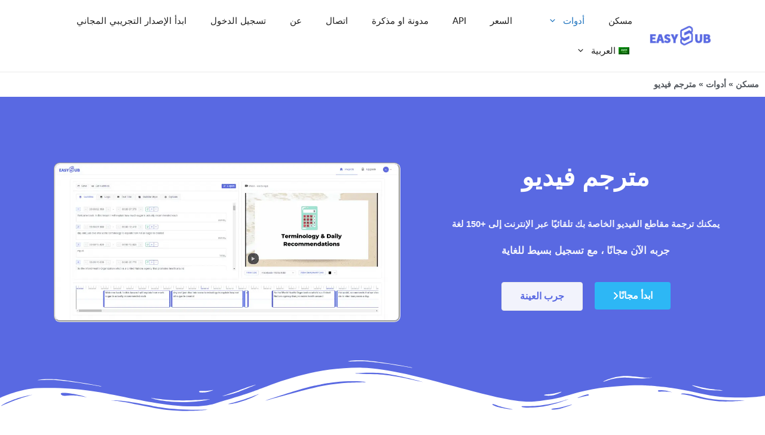

--- FILE ---
content_type: text/html; charset=UTF-8
request_url: https://easyssub.com/ar/%D8%A3%D8%AF%D9%88%D8%A7%D8%AA/%D9%85%D8%AA%D8%B1%D8%AC%D9%85-%D9%81%D9%8A%D8%AF%D9%8A%D9%88/
body_size: 51718
content:
<!DOCTYPE html><html dir="rtl" lang="ar"><head><script>if(navigator.userAgent.match(/MSIE|Internet Explorer/i)||navigator.userAgent.match(/Trident\/7\..*?rv:11/i)){let e=document.location.href;if(!e.match(/[?&]nonitro/)){if(e.indexOf("?")==-1){if(e.indexOf("#")==-1){document.location.href=e+"?nonitro=1"}else{document.location.href=e.replace("#","?nonitro=1#")}}else{if(e.indexOf("#")==-1){document.location.href=e+"&nonitro=1"}else{document.location.href=e.replace("#","&nonitro=1#")}}}}</script><link rel="preconnect" href="https://www.googletagmanager.com" /><link rel="preconnect" href="https://cdn-fefie.nitrocdn.com" /><script id="nitro-interactive-loader" nitro-exclude>(()=>{if(E()||L())return;let e=document.createElement("div");e.classList.add("nitro-interactive-loader");e.style.display="none";document.addEventListener("DOMContentLoaded",function(){document.body.appendChild(e);let t=document.createElement("style");t.id="nitro-interactive-loader-style";t.setAttribute("nitro-exclude","");t.innerHTML=atob("[base64]");document.head.appendChild(t)},{once:true});let t=["pointerdown","pointerup","mousedown","mouseup","focus","focusin","focusout","blur","resize","click"];let n=["focus","blur","resize"];let r=[];let o=[[123,243,111],[111,123,243],[243,111,123],[243,243,123],[123,243,243],[243,123,243],[243,243,243],[123,123,123]];let i=[];let a=null;let l={};let s=0;const d=.2126;const u=.7152;const p=.0722;const f=2.4;const c=new MessageChannel;let m={};let g=0;c.port1.onmessage=function(e){if(m[e.data]!=undefined){const t=m[e.data];delete m[e.data];t()}};function v(e){m[++g]=e;c.port2.postMessage(g);return g}function h(e){if(m[e]!=undefined){delete m[e]}}function y(e,t,n){var r=[e,t,n].map(e=>{e/=255;return e<=.03928?e/12.92:Math.pow((e+.055)/1.055,f)});return r[0]*d+r[1]*u+r[2]*p}function w(e,t){var n=y(...e);var r=y(...t);var o=Math.max(n,r);var i=Math.min(n,r);return(o+.05)/(i+.05)}document.addEventListener("DOMContentLoaded",function(){let t=document.elementFromPoint(100,1);let n=window.getComputedStyle(t);let r=n.backgroundColor;if(r==window.getComputedStyle(document.documentElement).backgroundColor){return}let o=[211,211,211];let i=w(o,r.match(/\d+/g).map(Number));if(i<4.5){return}e.style.background=r});function E(){return/iPad|iPhone|iPod/.test(navigator.userAgent)&&!window.MSStream}function L(){return/^((?!chrome|android).)*safari/i.test(navigator.userAgent)}function P(e){return e.tagName=="INPUT"||e.tagName=="TEXTAREA"||e.isContentEditable}function _(e){return e.tagName==="VIDEO"}async function b(t){if(t.nitroPromise==undefined){e.style.display="none";return}if(t.type=="click"&&i.length>0&&a==null){S(t)}N(t);C(t);await t.nitroPromise;x=setTimeout(()=>{if(s<=0){s=0;e.style.display="none";x=null}},10);if(!t.repeatDefaultIfNeeded||t.nitroDefaultPrevented){a=null;v(()=>{S(t)});return}if(window.NPRL!=undefined&&window.NPh!=undefined&&NPh.documentReadyState=="loading"){a=null;v(()=>{S(t)});return}I(t);v(()=>{S(t)})}function I(t){if(t.target instanceof HTMLElement&&t.target.tagName=="A"&&t.target.href){try{let e=document.querySelector("base")||window.location;let n=new URL(window.location.href);let r=new URL(t.target.href,e);let o=r.hash;r.hash="";n.hash="";if(o&&n.toString()==r.toString()){try{const e=document.querySelector(o);if(e){e.scrollIntoView({behavior:"smooth",block:"start"})}return}catch(e){}}}catch(e){}}let n="MouseEvent";if(t instanceof KeyboardEvent){n="KeyboardEvent";if(t.type=="keypress"&&t.target.tagName=="INPUT"){t.target.value+=t.key;e.style.display="none";return}}else if(t instanceof PointerEvent){n="PointerEvent"}else if(t instanceof FocusEvent){n="FocusEvent"}let r=new window[n](t.type,t);r.stopPropagation();r.stopImmediatePropagation();t.target.dispatchEvent(r)}let M=[];function T(e){const t=["Alt","ArrowDown","ArrowLeft","ArrowRight","ArrowUp","Backspace","Control","Delete","End","Enter","Escape","F1","F2","F3","F4","F5","F6","F7","F8","F9","F10","F11","F12","Home","Insert","Meta","NumLock","PageDown","PageUp","Pause","ScrollLock","Shift","Tab","CapsLock","ContextMenu","Shift","OS"];return!t.includes(e.key)&&e.key.length===1}function D(t){if(!t.isTrusted)return;if(t.nitroPromise!=undefined)return;if(t.target instanceof HTMLElement&&t.target.tagName=="A"&&t.target.href.length>0&&t.target.target=="_blank")return;if(n.indexOf(t.type)>-1&&t.target!==t.currentTarget){t.target._nitroInp_removeEventListener.call(t.target,t.type,b,{capture:false});t.target._nitroInp_addEventListener.call(t.target,t.type,b,{capture:false})}t.pointerDownPrevented=false;if(t instanceof KeyboardEvent){if(!T(t)){if(t.type=="keydown"||t.type=="keypress"){M.push(1)}else{M.pop()}}if(M.length>0||!P(t.target)){return}}if(P(t.target)||_(t.target)){let e=t.target;let n=false;if(l[t.type]!=undefined){let r=l[t.type];while(e!=null){if(r.has(e)){n=true;break}e=e.parentElement}}if(n){if(E()||L()){t.repeatDefaultIfNeeded=false;return}else{k(t);t.repeatDefaultIfNeeded=true}}else{t.repeatDefaultIfNeeded=false}}else if((t instanceof PointerEvent||t instanceof MouseEvent)&&t.button>1){t.repeatDefaultIfNeeded=false;return}else{k(t);t.repeatDefaultIfNeeded=true}H(t);F(t);A(t);if(e.style.display=="block"){if(a!==null){let t=Math.floor(Math.random()*(o.length-1));let n=`rgb(${o[t].join(",")})`;e.style.background=n}}else if(t.type=="pointerup"||t.type instanceof MouseEvent){if(t.target!=document.activeElement&&!O(t.target)){}e.style.display="block"}t.nitroPromise=new Promise((e,n)=>{let r=setTimeout(()=>{S(t)},1050);i.push([r,e,t])})}function S(e){if(!i.length){a=null;if(e.type=="click"&&O(e.target)){}return}let[t,n,r]=i.shift();if(e.type=="pointerdown"){e.pointerDownPrevented=e.nitroDefaultPrevented}r.pointerDownPrevented=e.pointerDownPrevented;clearTimeout(t);requestAnimationFrame(()=>{a=v(n)})}function k(e){if(e.type=="click"){e.preventDefault()}e.preventDefault=(function(){this.nitroDefaultPrevented=true}).bind(e);e.nitroDefaultPrevented=false;Object.defineProperty(e,"defaultPrevented",{enumerable:false,configurable:false,get:(function(){return this.nitroDefaultPrevented}).bind(e),set:()=>{}})}function N(e){e.nitroCurrentTarget=null;Object.defineProperty(e,"currentTarget",{enumerable:false,configurable:false,get:(function(){return this.nitroCurrentTarget}).bind(e),set:()=>{}})}function C(e){e.nitroEventPhase=0;Object.defineProperty(e,"eventPhase",{enumerable:false,configurable:false,get:(function(){return this.nitroEventPhase}).bind(e),set:()=>{}})}function A(e){e.nitroComposedPath=e.composedPath();e.composedPath=(function(){return this.nitroComposedPath}).bind(e)}function H(e){const t=e.__proto__.stopPropagation;e.stopPropagation=(function(){t.call(this);this.nitroStoppedPropagation=true;this.nitroStoppedPropagationAt=this.currentTarget}).bind(e);e.nitroStoppedPropagation=false;e.nitroStoppedPropagationAt=null}function F(e){const t=e.__proto__.stopImmediatePropagation;e.stopImmediatePropagation=(function(){t.call(this);this.nitroStoppedImmediatePropagation=true}).bind(e);e.nitroStoppedImmediatePropagation=false}function O(e){if(!(e instanceof HTMLElement)){return false}const t=["a","button","input","textarea","select","details"];const n=t.includes(e.tagName.toLowerCase())&&!e.disabled;const r=e.tagName.toLowerCase()==="a"&&e.hasAttribute("href");const o=e.hasAttribute("tabindex")&&e.tabIndex>=0;const i=window.getComputedStyle(e);const a=i.display!=="none"&&i.visibility!=="hidden";return(n||r||o)&&a}let x=null;HTMLElement.prototype._nitroInp_addEventListener=HTMLElement.prototype.addEventListener;HTMLDocument.prototype._nitroInp_addEventListener=HTMLDocument.prototype.addEventListener;Window.prototype._nitroInp_addEventListener=Window.prototype.addEventListener;HTMLElement.prototype.addEventListener=U;HTMLDocument.prototype.addEventListener=U;Window.prototype.addEventListener=U;HTMLElement.prototype._nitroInp_removeEventListener=HTMLElement.prototype.removeEventListener;HTMLDocument.prototype._nitroInp_removeEventListener=HTMLDocument.prototype.removeEventListener;Window.prototype._nitroInp_removeEventListener=Window.prototype.removeEventListener;HTMLElement.prototype.removeEventListener=W;HTMLDocument.prototype.removeEventListener=W;Window.prototype.removeEventListener=W;let R=new Map;function U(e,n,r){if(!n||!n.call&&(!n.handleEvent||!n.handleEvent.call)){return this._nitroInp_addEventListener.call(this,e,n,r)}if(!R.has(this)){R.set(this,new Map)}let o=R.get(this);let i=r?JSON.stringify(r):"";let a=e+i;if(!o.has(a)){o.set(a,new Map)}if(o.get(a).has(n)){return}const d=n.call!==undefined?n:n.handleEvent;const u=n.call!==undefined?this:n;let p=d.toString();if(t.indexOf(e)==-1){return this._nitroInp_addEventListener.call(this,e,n,r)}if(p.includes(".preventDefault(")){if(l[e]==undefined){l[e]=new Set}l[e].add(this)}let f=async function(e){let t;if(e.nitroPromise==undefined){d.call(u,e);return}else{t=e.nitroPromise}let n;let r=new Promise((e,t)=>{n=e});e.nitroPromise=r;if(x!=null){clearTimeout(x);x=null}const o=e.currentTarget;const i=e.eventPhase;s++;await t;e.nitroCurrentTarget=o;e.nitroEventPhase=i;let a=false;if(e.pointerDownPrevented&&(e.type=="mousedown"||e.type=="mouseup")){a=true}if(e.nitroStoppedImmediatePropagation){a=true}else if(e.nitroStoppedPropagation&&e.nitroStoppedPropagationAt!=o){a=true}if(!a){try{d.call(u,e)}catch(e){}}s--;v(n)};o.get(a).set(n,f);let c=this._nitroInp_addEventListener.call(this,e,f,r);window._nitroInp_removeEventListener.call(window,e,b,{capture:false});window._nitroInp_addEventListener.call(window,e,b,{capture:false});return c}function W(e,t,n){if(!R.has(this)){return this._nitroInp_removeEventListener.call(this,e,t,n)}let r=R.get(this);let o=n?JSON.stringify(n):"";let i=e+o;if(!r.has(i)){return this._nitroInp_removeEventListener.call(this,e,t,n)}let a=r.get(i).get(t);if(a!=undefined){r.get(i).delete(t);return this._nitroInp_removeEventListener.call(this,e,a,n)}return this._nitroInp_removeEventListener.call(this,e,t,n)}for(let e in t){window._nitroInp_addEventListener.call(window,t[e],D,{capture:true});if(n.indexOf(t[e])==-1){window._nitroInp_removeEventListener.call(window,t[e],b,{capture:false});window._nitroInp_addEventListener.call(window,t[e],b,{capture:false})}}})();</script><meta charset="UTF-8" /><meta name="robots" content="index, follow, max-image-preview:large, max-snippet:-1, max-video-preview:-1" /><meta name="viewport" content="width=device-width, initial-scale=1" /><title>مترجم الفيديو عبر الإنترنت مجانًا - ترجمة مقاطع الفيديو عبر الإنترنت مجانًا - EASYSUB</title><meta name="description" content="Video Translator Online - Video Translator Free - Translate Videos Online Free - EASYSUB" /><meta property="og:locale" content="ar_AR" /><meta property="og:type" content="article" /><meta property="og:title" content="مترجم فيديو" /><meta property="og:description" content="مترجم الفيديو - مولد الترجمة التلقائي عبر الإنترنت - مولد الترجمة بالذكاء الاصطناعي - EASYSUB" /><meta property="og:url" content="https://easyssub.com/ar/أدوات/مترجم-فيديو/" /><meta property="og:site_name" content="مولد الترجمة التلقائي عبر الإنترنت - مولد الترجمة بالذكاء الاصطناعي - EASYSUB" /><meta property="article:publisher" content="https://www.facebook.com/Video-Editor-Online-Automatic-Subtitle-Generator-Online-Easyssubcom-102940055354601" /><meta property="article:published_time" content="2022-07-22T10:12:49+00:00" /><meta property="article:modified_time" content="2024-04-24T08:36:15+00:00" /><meta property="og:image" content="https://easyssub.com/wp-content/uploads/2022/07/video-translator.png" /><meta property="og:image:width" content="1919" /><meta property="og:image:height" content="873" /><meta property="og:image:type" content="image/png" /><meta name="author" content="admin" /><meta name="twitter:card" content="summary_large_image" /><meta name="twitter:creator" content="@chinabriefans" /><meta name="twitter:site" content="@chinabriefans" /><meta name="twitter:label1" content="كُتب بواسطة" /><meta name="twitter:data1" content="admin" /><meta name="twitter:label2" content="وقت القراءة المُقدّر" /><meta name="twitter:data2" content="3 دقائق" /><meta name="generator" content="Elementor 3.34.0; features: additional_custom_breakpoints; settings: css_print_method-external, google_font-disabled, font_display-auto" /><meta name="msapplication-TileImage" content="https://easyssub.com/wp-content/uploads/2022/04/cropped-logo-270x270.jpg" /><meta name="generator" content="NitroPack" /><script>var NPSH,NitroScrollHelper;NPSH=NitroScrollHelper=function(){let e=null;const o=window.sessionStorage.getItem("nitroScrollPos");function t(){let e=JSON.parse(window.sessionStorage.getItem("nitroScrollPos"))||{};if(typeof e!=="object"){e={}}e[document.URL]=window.scrollY;window.sessionStorage.setItem("nitroScrollPos",JSON.stringify(e))}window.addEventListener("scroll",function(){if(e!==null){clearTimeout(e)}e=setTimeout(t,200)},{passive:true});let r={};r.getScrollPos=()=>{if(!o){return 0}const e=JSON.parse(o);return e[document.URL]||0};r.isScrolled=()=>{return r.getScrollPos()>document.documentElement.clientHeight*.5};return r}();</script><script>(function(){var a=false;var e=document.documentElement.classList;var i=navigator.userAgent.toLowerCase();var n=["android","iphone","ipad"];var r=n.length;var o;var d=null;for(var t=0;t<r;t++){o=n[t];if(i.indexOf(o)>-1)d=o;if(e.contains(o)){a=true;e.remove(o)}}if(a&&d){e.add(d);if(d=="iphone"||d=="ipad"){e.add("ios")}}})();</script><script type="text/worker" id="nitro-web-worker">var preloadRequests=0;var remainingCount={};var baseURI="";self.onmessage=function(e){switch(e.data.cmd){case"RESOURCE_PRELOAD":var o=e.data.requestId;remainingCount[o]=0;e.data.resources.forEach(function(e){preload(e,function(o){return function(){console.log(o+" DONE: "+e);if(--remainingCount[o]==0){self.postMessage({cmd:"RESOURCE_PRELOAD",requestId:o})}}}(o));remainingCount[o]++});break;case"SET_BASEURI":baseURI=e.data.uri;break}};async function preload(e,o){if(typeof URL!=="undefined"&&baseURI){try{var a=new URL(e,baseURI);e=a.href}catch(e){console.log("Worker error: "+e.message)}}console.log("Preloading "+e);try{var n=new Request(e,{mode:"no-cors",redirect:"follow"});await fetch(n);o()}catch(a){console.log(a);var r=new XMLHttpRequest;r.responseType="blob";r.onload=o;r.onerror=o;r.open("GET",e,true);r.send()}}</script><script id="nprl">(()=>{if(window.NPRL!=undefined)return;(function(e){var t=e.prototype;t.after||(t.after=function(){var e,t=arguments,n=t.length,r=0,i=this,o=i.parentNode,a=Node,c=String,u=document;if(o!==null){while(r<n){(e=t[r])instanceof a?(i=i.nextSibling)!==null?o.insertBefore(e,i):o.appendChild(e):o.appendChild(u.createTextNode(c(e)));++r}}})})(Element);var e,t;e=t=function(){var t=false;var r=window.URL||window.webkitURL;var i=false;var o=true;var a=2;var c=null;var u=null;var d=true;var s=window.nitroGtmExcludes!=undefined;var l=s?JSON.parse(atob(window.nitroGtmExcludes)).map(e=>new RegExp(e)):[];var f;var m;var v=null;var p=null;var g=null;var h={touch:["touchmove","touchend"],default:["mousemove","click","keydown","wheel"]};var E=true;var y=[];var w=false;var b=[];var S=0;var N=0;var L=false;var T=0;var R=null;var O=false;var A=false;var C=false;var P=[];var I=[];var M=[];var k=[];var x=false;var _={};var j=new Map;var B="noModule"in HTMLScriptElement.prototype;var q=requestAnimationFrame||mozRequestAnimationFrame||webkitRequestAnimationFrame||msRequestAnimationFrame;const D="gtm.js?id=";function H(e,t){if(!_[e]){_[e]=[]}_[e].push(t)}function U(e,t){if(_[e]){var n=0,r=_[e];for(var n=0;n<r.length;n++){r[n].call(this,t)}}}function Y(){(function(e,t){var r=null;var i=function(e){r(e)};var o=null;var a={};var c=null;var u=null;var d=0;e.addEventListener(t,function(r){if(["load","DOMContentLoaded"].indexOf(t)!=-1){if(u){Q(function(){e.triggerNitroEvent(t)})}c=true}else if(t=="readystatechange"){d++;n.ogReadyState=d==1?"interactive":"complete";if(u&&u>=d){n.documentReadyState=n.ogReadyState;Q(function(){e.triggerNitroEvent(t)})}}});e.addEventListener(t+"Nitro",function(e){if(["load","DOMContentLoaded"].indexOf(t)!=-1){if(!c){e.preventDefault();e.stopImmediatePropagation()}else{}u=true}else if(t=="readystatechange"){u=n.documentReadyState=="interactive"?1:2;if(d<u){e.preventDefault();e.stopImmediatePropagation()}}});switch(t){case"load":o="onload";break;case"readystatechange":o="onreadystatechange";break;case"pageshow":o="onpageshow";break;default:o=null;break}if(o){Object.defineProperty(e,o,{get:function(){return r},set:function(n){if(typeof n!=="function"){r=null;e.removeEventListener(t+"Nitro",i)}else{if(!r){e.addEventListener(t+"Nitro",i)}r=n}}})}Object.defineProperty(e,"addEventListener"+t,{value:function(r){if(r!=t||!n.startedScriptLoading||document.currentScript&&document.currentScript.hasAttribute("nitro-exclude")){}else{arguments[0]+="Nitro"}e.ogAddEventListener.apply(e,arguments);a[arguments[1]]=arguments[0]}});Object.defineProperty(e,"removeEventListener"+t,{value:function(t){var n=a[arguments[1]];arguments[0]=n;e.ogRemoveEventListener.apply(e,arguments)}});Object.defineProperty(e,"triggerNitroEvent"+t,{value:function(t,n){n=n||e;var r=new Event(t+"Nitro",{bubbles:true});r.isNitroPack=true;Object.defineProperty(r,"type",{get:function(){return t},set:function(){}});Object.defineProperty(r,"target",{get:function(){return n},set:function(){}});e.dispatchEvent(r)}});if(typeof e.triggerNitroEvent==="undefined"){(function(){var t=e.addEventListener;var n=e.removeEventListener;Object.defineProperty(e,"ogAddEventListener",{value:t});Object.defineProperty(e,"ogRemoveEventListener",{value:n});Object.defineProperty(e,"addEventListener",{value:function(n){var r="addEventListener"+n;if(typeof e[r]!=="undefined"){e[r].apply(e,arguments)}else{t.apply(e,arguments)}},writable:true});Object.defineProperty(e,"removeEventListener",{value:function(t){var r="removeEventListener"+t;if(typeof e[r]!=="undefined"){e[r].apply(e,arguments)}else{n.apply(e,arguments)}}});Object.defineProperty(e,"triggerNitroEvent",{value:function(t,n){var r="triggerNitroEvent"+t;if(typeof e[r]!=="undefined"){e[r].apply(e,arguments)}}})})()}}).apply(null,arguments)}Y(window,"load");Y(window,"pageshow");Y(window,"DOMContentLoaded");Y(document,"DOMContentLoaded");Y(document,"readystatechange");try{var F=new Worker(r.createObjectURL(new Blob([document.getElementById("nitro-web-worker").textContent],{type:"text/javascript"})))}catch(e){var F=new Worker("data:text/javascript;base64,"+btoa(document.getElementById("nitro-web-worker").textContent))}F.onmessage=function(e){if(e.data.cmd=="RESOURCE_PRELOAD"){U(e.data.requestId,e)}};if(typeof document.baseURI!=="undefined"){F.postMessage({cmd:"SET_BASEURI",uri:document.baseURI})}var G=function(e){if(--S==0){Q(K)}};var W=function(e){e.target.removeEventListener("load",W);e.target.removeEventListener("error",W);e.target.removeEventListener("nitroTimeout",W);if(e.type!="nitroTimeout"){clearTimeout(e.target.nitroTimeout)}if(--N==0&&S==0){Q(J)}};var X=function(e){var t=e.textContent;try{var n=r.createObjectURL(new Blob([t.replace(/^(?:<!--)?(.*?)(?:-->)?$/gm,"$1")],{type:"text/javascript"}))}catch(e){var n="data:text/javascript;base64,"+btoa(t.replace(/^(?:<!--)?(.*?)(?:-->)?$/gm,"$1"))}return n};var K=function(){n.documentReadyState="interactive";document.triggerNitroEvent("readystatechange");document.triggerNitroEvent("DOMContentLoaded");if(window.pageYOffset||window.pageXOffset){window.dispatchEvent(new Event("scroll"))}A=true;Q(function(){if(N==0){Q(J)}Q($)})};var J=function(){if(!A||O)return;O=true;R.disconnect();en();n.documentReadyState="complete";document.triggerNitroEvent("readystatechange");window.triggerNitroEvent("load",document);window.triggerNitroEvent("pageshow",document);if(window.pageYOffset||window.pageXOffset||location.hash){let e=typeof history.scrollRestoration!=="undefined"&&history.scrollRestoration=="auto";if(e&&typeof NPSH!=="undefined"&&NPSH.getScrollPos()>0&&window.pageYOffset>document.documentElement.clientHeight*.5){window.scrollTo(0,NPSH.getScrollPos())}else if(location.hash){try{let e=document.querySelector(location.hash);if(e){e.scrollIntoView()}}catch(e){}}}var e=null;if(a==1){e=eo}else{e=eu}Q(e)};var Q=function(e){setTimeout(e,0)};var V=function(e){if(e.type=="touchend"||e.type=="click"){g=e}};var $=function(){if(d&&g){setTimeout(function(e){return function(){var t=function(e,t,n){var r=new Event(e,{bubbles:true,cancelable:true});if(e=="click"){r.clientX=t;r.clientY=n}else{r.touches=[{clientX:t,clientY:n}]}return r};var n;if(e.type=="touchend"){var r=e.changedTouches[0];n=document.elementFromPoint(r.clientX,r.clientY);n.dispatchEvent(t("touchstart"),r.clientX,r.clientY);n.dispatchEvent(t("touchend"),r.clientX,r.clientY);n.dispatchEvent(t("click"),r.clientX,r.clientY)}else if(e.type=="click"){n=document.elementFromPoint(e.clientX,e.clientY);n.dispatchEvent(t("click"),e.clientX,e.clientY)}}}(g),150);g=null}};var z=function(e){if(e.tagName=="SCRIPT"&&!e.hasAttribute("data-nitro-for-id")&&!e.hasAttribute("nitro-document-write")||e.tagName=="IMG"&&(e.hasAttribute("src")||e.hasAttribute("srcset"))||e.tagName=="IFRAME"&&e.hasAttribute("src")||e.tagName=="LINK"&&e.hasAttribute("href")&&e.hasAttribute("rel")&&e.getAttribute("rel")=="stylesheet"){if(e.tagName==="IFRAME"&&e.src.indexOf("about:blank")>-1){return}var t="";switch(e.tagName){case"LINK":t=e.href;break;case"IMG":if(k.indexOf(e)>-1)return;t=e.srcset||e.src;break;default:t=e.src;break}var n=e.getAttribute("type");if(!t&&e.tagName!=="SCRIPT")return;if((e.tagName=="IMG"||e.tagName=="LINK")&&(t.indexOf("data:")===0||t.indexOf("blob:")===0))return;if(e.tagName=="SCRIPT"&&n&&n!=="text/javascript"&&n!=="application/javascript"){if(n!=="module"||!B)return}if(e.tagName==="SCRIPT"){if(k.indexOf(e)>-1)return;if(e.noModule&&B){return}let t=null;if(document.currentScript){if(document.currentScript.src&&document.currentScript.src.indexOf(D)>-1){t=document.currentScript}if(document.currentScript.hasAttribute("data-nitro-gtm-id")){e.setAttribute("data-nitro-gtm-id",document.currentScript.getAttribute("data-nitro-gtm-id"))}}else if(window.nitroCurrentScript){if(window.nitroCurrentScript.src&&window.nitroCurrentScript.src.indexOf(D)>-1){t=window.nitroCurrentScript}}if(t&&s){let n=false;for(const t of l){n=e.src?t.test(e.src):t.test(e.textContent);if(n){break}}if(!n){e.type="text/googletagmanagerscript";let n=t.hasAttribute("data-nitro-gtm-id")?t.getAttribute("data-nitro-gtm-id"):t.id;if(!j.has(n)){j.set(n,[])}let r=j.get(n);r.push(e);return}}if(!e.src){if(e.textContent.length>0){e.textContent+="\n;if(document.currentScript.nitroTimeout) {clearTimeout(document.currentScript.nitroTimeout);}; setTimeout(function() { this.dispatchEvent(new Event('load')); }.bind(document.currentScript), 0);"}else{return}}else{}k.push(e)}if(!e.hasOwnProperty("nitroTimeout")){N++;e.addEventListener("load",W,true);e.addEventListener("error",W,true);e.addEventListener("nitroTimeout",W,true);e.nitroTimeout=setTimeout(function(){console.log("Resource timed out",e);e.dispatchEvent(new Event("nitroTimeout"))},5e3)}}};var Z=function(e){if(e.hasOwnProperty("nitroTimeout")&&e.nitroTimeout){clearTimeout(e.nitroTimeout);e.nitroTimeout=null;e.dispatchEvent(new Event("nitroTimeout"))}};document.documentElement.addEventListener("load",function(e){if(e.target.tagName=="SCRIPT"||e.target.tagName=="IMG"){k.push(e.target)}},true);document.documentElement.addEventListener("error",function(e){if(e.target.tagName=="SCRIPT"||e.target.tagName=="IMG"){k.push(e.target)}},true);var ee=["appendChild","replaceChild","insertBefore","prepend","append","before","after","replaceWith","insertAdjacentElement"];var et=function(){if(s){window._nitro_setTimeout=window.setTimeout;window.setTimeout=function(e,t,...n){let r=document.currentScript||window.nitroCurrentScript;if(!r||r.src&&r.src.indexOf(D)==-1){return window._nitro_setTimeout.call(window,e,t,...n)}return window._nitro_setTimeout.call(window,function(e,t){return function(...n){window.nitroCurrentScript=e;t(...n)}}(r,e),t,...n)}}ee.forEach(function(e){HTMLElement.prototype["og"+e]=HTMLElement.prototype[e];HTMLElement.prototype[e]=function(...t){if(this.parentNode||this===document.documentElement){switch(e){case"replaceChild":case"insertBefore":t.pop();break;case"insertAdjacentElement":t.shift();break}t.forEach(function(e){if(!e)return;if(e.tagName=="SCRIPT"){z(e)}else{if(e.children&&e.children.length>0){e.querySelectorAll("script").forEach(z)}}})}return this["og"+e].apply(this,arguments)}})};var en=function(){if(s&&typeof window._nitro_setTimeout==="function"){window.setTimeout=window._nitro_setTimeout}ee.forEach(function(e){HTMLElement.prototype[e]=HTMLElement.prototype["og"+e]})};var er=async function(){if(o){ef(f);ef(V);if(v){clearTimeout(v);v=null}}if(T===1){L=true;return}else if(T===0){T=-1}n.startedScriptLoading=true;Object.defineProperty(document,"readyState",{get:function(){return n.documentReadyState},set:function(){}});var e=document.documentElement;var t={attributes:true,attributeFilter:["src"],childList:true,subtree:true};R=new MutationObserver(function(e,t){e.forEach(function(e){if(e.type=="childList"&&e.addedNodes.length>0){e.addedNodes.forEach(function(e){if(!document.documentElement.contains(e)){return}if(e.tagName=="IMG"||e.tagName=="IFRAME"||e.tagName=="LINK"){z(e)}})}if(e.type=="childList"&&e.removedNodes.length>0){e.removedNodes.forEach(function(e){if(e.tagName=="IFRAME"||e.tagName=="LINK"){Z(e)}})}if(e.type=="attributes"){var t=e.target;if(!document.documentElement.contains(t)){return}if(t.tagName=="IFRAME"||t.tagName=="LINK"||t.tagName=="IMG"||t.tagName=="SCRIPT"){z(t)}}})});R.observe(e,t);if(!s){et()}await Promise.all(P);var r=b.shift();var i=null;var a=false;while(r){var c;var u=JSON.parse(atob(r.meta));var d=u.delay;if(r.type=="inline"){var l=document.getElementById(r.id);if(l){l.remove()}else{r=b.shift();continue}c=X(l);if(c===false){r=b.shift();continue}}else{c=r.src}if(!a&&r.type!="inline"&&(typeof u.attributes.async!="undefined"||typeof u.attributes.defer!="undefined")){if(i===null){i=r}else if(i===r){a=true}if(!a){b.push(r);r=b.shift();continue}}var m=document.createElement("script");m.src=c;m.setAttribute("data-nitro-for-id",r.id);for(var p in u.attributes){try{if(u.attributes[p]===false){m.setAttribute(p,"")}else{m.setAttribute(p,u.attributes[p])}}catch(e){console.log("Error while setting script attribute",m,e)}}m.async=false;if(u.canonicalLink!=""&&Object.getOwnPropertyDescriptor(m,"src")?.configurable!==false){(e=>{Object.defineProperty(m,"src",{get:function(){return e.canonicalLink},set:function(){}})})(u)}if(d){setTimeout((function(e,t){var n=document.querySelector("[data-nitro-marker-id='"+t+"']");if(n){n.after(e)}else{document.head.appendChild(e)}}).bind(null,m,r.id),d)}else{m.addEventListener("load",G);m.addEventListener("error",G);if(!m.noModule||!B){S++}var g=document.querySelector("[data-nitro-marker-id='"+r.id+"']");if(g){Q(function(e,t){return function(){e.after(t)}}(g,m))}else{Q(function(e){return function(){document.head.appendChild(e)}}(m))}}r=b.shift()}};var ei=function(){var e=document.getElementById("nitro-deferred-styles");var t=document.createElement("div");t.innerHTML=e.textContent;return t};var eo=async function(e){isPreload=e&&e.type=="NitroPreload";if(!isPreload){T=-1;E=false;if(o){ef(f);ef(V);if(v){clearTimeout(v);v=null}}}if(w===false){var t=ei();let e=t.querySelectorAll('style,link[rel="stylesheet"]');w=e.length;if(w){let e=document.getElementById("nitro-deferred-styles-marker");e.replaceWith.apply(e,t.childNodes)}else if(isPreload){Q(ed)}else{es()}}else if(w===0&&!isPreload){es()}};var ea=function(){var e=ei();var t=e.childNodes;var n;var r=[];for(var i=0;i<t.length;i++){n=t[i];if(n.href){r.push(n.href)}}var o="css-preload";H(o,function(e){eo(new Event("NitroPreload"))});if(r.length){F.postMessage({cmd:"RESOURCE_PRELOAD",resources:r,requestId:o})}else{Q(function(){U(o)})}};var ec=function(){if(T===-1)return;T=1;var e=[];var t,n;for(var r=0;r<b.length;r++){t=b[r];if(t.type!="inline"){if(t.src){n=JSON.parse(atob(t.meta));if(n.delay)continue;if(n.attributes.type&&n.attributes.type=="module"&&!B)continue;e.push(t.src)}}}if(e.length){var i="js-preload";H(i,function(e){T=2;if(L){Q(er)}});F.postMessage({cmd:"RESOURCE_PRELOAD",resources:e,requestId:i})}};var eu=function(){while(I.length){style=I.shift();if(style.hasAttribute("nitropack-onload")){style.setAttribute("onload",style.getAttribute("nitropack-onload"));Q(function(e){return function(){e.dispatchEvent(new Event("load"))}}(style))}}while(M.length){style=M.shift();if(style.hasAttribute("nitropack-onerror")){style.setAttribute("onerror",style.getAttribute("nitropack-onerror"));Q(function(e){return function(){e.dispatchEvent(new Event("error"))}}(style))}}};var ed=function(){if(!x){if(i){Q(function(){var e=document.getElementById("nitro-critical-css");if(e){e.remove()}})}x=true;onStylesLoadEvent=new Event("NitroStylesLoaded");onStylesLoadEvent.isNitroPack=true;window.dispatchEvent(onStylesLoadEvent)}};var es=function(){if(a==2){Q(er)}else{eu()}};var el=function(e){m.forEach(function(t){document.addEventListener(t,e,true)})};var ef=function(e){m.forEach(function(t){document.removeEventListener(t,e,true)})};if(s){et()}return{setAutoRemoveCriticalCss:function(e){i=e},registerScript:function(e,t,n){b.push({type:"remote",src:e,id:t,meta:n})},registerInlineScript:function(e,t){b.push({type:"inline",id:e,meta:t})},registerStyle:function(e,t,n){y.push({href:e,rel:t,media:n})},onLoadStyle:function(e){I.push(e);if(w!==false&&--w==0){Q(ed);if(E){E=false}else{es()}}},onErrorStyle:function(e){M.push(e);if(w!==false&&--w==0){Q(ed);if(E){E=false}else{es()}}},loadJs:function(e,t){if(!e.src){var n=X(e);if(n!==false){e.src=n;e.textContent=""}}if(t){Q(function(e,t){return function(){e.after(t)}}(t,e))}else{Q(function(e){return function(){document.head.appendChild(e)}}(e))}},loadQueuedResources:async function(){window.dispatchEvent(new Event("NitroBootStart"));if(p){clearTimeout(p);p=null}window.removeEventListener("load",e.loadQueuedResources);f=a==1?er:eo;if(!o||g){Q(f)}else{if(navigator.userAgent.indexOf(" Edge/")==-1){ea();H("css-preload",ec)}el(f);if(u){if(c){v=setTimeout(f,c)}}else{}}},fontPreload:function(e){var t="critical-fonts";H(t,function(e){document.getElementById("nitro-critical-fonts").type="text/css"});F.postMessage({cmd:"RESOURCE_PRELOAD",resources:e,requestId:t})},boot:function(){if(t)return;t=true;C=typeof NPSH!=="undefined"&&NPSH.isScrolled();let n=document.prerendering;if(location.hash||C||n){o=false}m=h.default.concat(h.touch);p=setTimeout(e.loadQueuedResources,1500);el(V);if(C){e.loadQueuedResources()}else{window.addEventListener("load",e.loadQueuedResources)}},addPrerequisite:function(e){P.push(e)},getTagManagerNodes:function(e){if(!e)return j;return j.get(e)??[]}}}();var n,r;n=r=function(){var t=document.write;return{documentWrite:function(n,r){if(n&&n.hasAttribute("nitro-exclude")){return t.call(document,r)}var i=null;if(n.documentWriteContainer){i=n.documentWriteContainer}else{i=document.createElement("span");n.documentWriteContainer=i}var o=null;if(n){if(n.hasAttribute("data-nitro-for-id")){o=document.querySelector('template[data-nitro-marker-id="'+n.getAttribute("data-nitro-for-id")+'"]')}else{o=n}}i.innerHTML+=r;i.querySelectorAll("script").forEach(function(e){e.setAttribute("nitro-document-write","")});if(!i.parentNode){if(o){o.parentNode.insertBefore(i,o)}else{document.body.appendChild(i)}}var a=document.createElement("span");a.innerHTML=r;var c=a.querySelectorAll("script");if(c.length){c.forEach(function(t){var n=t.getAttributeNames();var r=document.createElement("script");n.forEach(function(e){r.setAttribute(e,t.getAttribute(e))});r.async=false;if(!t.src&&t.textContent){r.textContent=t.textContent}e.loadJs(r,o)})}},TrustLogo:function(e,t){var n=document.getElementById(e);var r=document.createElement("img");r.src=t;n.parentNode.insertBefore(r,n)},documentReadyState:"loading",ogReadyState:document.readyState,startedScriptLoading:false,loadScriptDelayed:function(e,t){setTimeout(function(){var t=document.createElement("script");t.src=e;document.head.appendChild(t)},t)}}}();document.write=function(e){n.documentWrite(document.currentScript,e)};document.writeln=function(e){n.documentWrite(document.currentScript,e+"\n")};window.NPRL=e;window.NitroResourceLoader=t;window.NPh=n;window.NitroPackHelper=r})();</script><style id="nitro-fonts">@font-face{font-family:"Font Awesome 6 Brands";font-style:normal;font-weight:400;font-display:swap;src:url("https://cdn-fefie.nitrocdn.com/nKRbKRDmtsgGyRuPDEQEItGwyIsdhWBB/assets/static/source/rev-5b704c0/easyssub.com/wp-content/plugins/unlimited-elements-for-elementor-premium/assets_libraries/font-awesome6/fa-brands-400.woff2") format("woff2")}@font-face{font-family:"Font Awesome 6 Free";font-style:normal;font-weight:400;font-display:swap;src:url("https://cdn-fefie.nitrocdn.com/nKRbKRDmtsgGyRuPDEQEItGwyIsdhWBB/assets/static/source/rev-5b704c0/easyssub.com/wp-content/plugins/unlimited-elements-for-elementor-premium/assets_libraries/font-awesome6/fa-regular-400.woff2") format("woff2")}@font-face{font-family:"Font Awesome 6 Free";font-style:normal;font-weight:900;font-display:swap;src:url("https://cdn-fefie.nitrocdn.com/nKRbKRDmtsgGyRuPDEQEItGwyIsdhWBB/assets/static/source/rev-5b704c0/easyssub.com/wp-content/plugins/unlimited-elements-for-elementor-premium/assets_libraries/font-awesome6/fa-solid-900.woff2") format("woff2")}</style><style type="text/css" id="nitro-critical-css">@charset "UTF-8";.wp-block-image img{box-sizing:border-box;height:auto;max-width:100%;vertical-align:bottom}ul{box-sizing:border-box}:root{--wp-block-synced-color:#7a00df;--wp-block-synced-color--rgb:122,0,223;--wp-bound-block-color:var(--wp-block-synced-color);--wp-editor-canvas-background:#ddd;--wp-admin-theme-color:#007cba;--wp-admin-theme-color--rgb:0,124,186;--wp-admin-theme-color-darker-10:#006ba1;--wp-admin-theme-color-darker-10--rgb:0,107,160.5;--wp-admin-theme-color-darker-20:#005a87;--wp-admin-theme-color-darker-20--rgb:0,90,135;--wp-admin-border-width-focus:2px}:root{--wp--preset--font-size--normal:16px;--wp--preset--font-size--huge:42px}.screen-reader-text{border:0;clip-path:inset(50%);height:1px;margin:-1px;overflow:hidden;padding:0;position:absolute;width:1px;word-wrap:normal !important}html :where(img[class*=wp-image-]){height:auto;max-width:100%}:where(figure){margin:0 0 1em}:root{--wp--preset--aspect-ratio--square:1;--wp--preset--aspect-ratio--4-3:4/3;--wp--preset--aspect-ratio--3-4:3/4;--wp--preset--aspect-ratio--3-2:3/2;--wp--preset--aspect-ratio--2-3:2/3;--wp--preset--aspect-ratio--16-9:16/9;--wp--preset--aspect-ratio--9-16:9/16;--wp--preset--color--black:#000;--wp--preset--color--cyan-bluish-gray:#abb8c3;--wp--preset--color--white:#fff;--wp--preset--color--pale-pink:#f78da7;--wp--preset--color--vivid-red:#cf2e2e;--wp--preset--color--luminous-vivid-orange:#ff6900;--wp--preset--color--luminous-vivid-amber:#fcb900;--wp--preset--color--light-green-cyan:#7bdcb5;--wp--preset--color--vivid-green-cyan:#00d084;--wp--preset--color--pale-cyan-blue:#8ed1fc;--wp--preset--color--vivid-cyan-blue:#0693e3;--wp--preset--color--vivid-purple:#9b51e0;--wp--preset--color--contrast:var(--contrast);--wp--preset--color--contrast-2:var(--contrast-2);--wp--preset--color--contrast-3:var(--contrast-3);--wp--preset--color--base:var(--base);--wp--preset--color--base-2:var(--base-2);--wp--preset--color--base-3:var(--base-3);--wp--preset--color--accent:var(--accent);--wp--preset--gradient--vivid-cyan-blue-to-vivid-purple:linear-gradient(135deg,#0693e3 0%,#9b51e0 100%);--wp--preset--gradient--light-green-cyan-to-vivid-green-cyan:linear-gradient(135deg,#7adcb4 0%,#00d082 100%);--wp--preset--gradient--luminous-vivid-amber-to-luminous-vivid-orange:linear-gradient(135deg,#fcb900 0%,#ff6900 100%);--wp--preset--gradient--luminous-vivid-orange-to-vivid-red:linear-gradient(135deg,#ff6900 0%,#cf2e2e 100%);--wp--preset--gradient--very-light-gray-to-cyan-bluish-gray:linear-gradient(135deg,#eee 0%,#a9b8c3 100%);--wp--preset--gradient--cool-to-warm-spectrum:linear-gradient(135deg,#4aeadc 0%,#9778d1 20%,#cf2aba 40%,#ee2c82 60%,#fb6962 80%,#fef84c 100%);--wp--preset--gradient--blush-light-purple:linear-gradient(135deg,#ffceec 0%,#9896f0 100%);--wp--preset--gradient--blush-bordeaux:linear-gradient(135deg,#fecda5 0%,#fe2d2d 50%,#6b003e 100%);--wp--preset--gradient--luminous-dusk:linear-gradient(135deg,#ffcb70 0%,#c751c0 50%,#4158d0 100%);--wp--preset--gradient--pale-ocean:linear-gradient(135deg,#fff5cb 0%,#b6e3d4 50%,#33a7b5 100%);--wp--preset--gradient--electric-grass:linear-gradient(135deg,#caf880 0%,#71ce7e 100%);--wp--preset--gradient--midnight:linear-gradient(135deg,#020381 0%,#2874fc 100%);--wp--preset--font-size--small:13px;--wp--preset--font-size--medium:20px;--wp--preset--font-size--large:36px;--wp--preset--font-size--x-large:42px;--wp--preset--spacing--20:.44rem;--wp--preset--spacing--30:.67rem;--wp--preset--spacing--40:1rem;--wp--preset--spacing--50:1.5rem;--wp--preset--spacing--60:2.25rem;--wp--preset--spacing--70:3.38rem;--wp--preset--spacing--80:5.06rem;--wp--preset--shadow--natural:6px 6px 9px rgba(0,0,0,.2);--wp--preset--shadow--deep:12px 12px 50px rgba(0,0,0,.4);--wp--preset--shadow--sharp:6px 6px 0px rgba(0,0,0,.2);--wp--preset--shadow--outlined:6px 6px 0px -3px #fff,6px 6px #000;--wp--preset--shadow--crisp:6px 6px 0px #000}.menu-item-object-language_switcher .trp-flag-image{display:inline-block;margin:-1px 5px;vertical-align:baseline;padding:0;border:0;border-radius:0}body,figure,h1,h2,h3,html,li,p,ul{margin:0;padding:0;border:0}html{font-family:sans-serif;-webkit-text-size-adjust:100%;-ms-text-size-adjust:100%;-webkit-font-smoothing:antialiased;-moz-osx-font-smoothing:grayscale}html{box-sizing:border-box}*,::after,::before{box-sizing:inherit}button{font-family:inherit;font-size:100%;margin:0}::-moz-focus-inner{border-style:none;padding:0}:-moz-focusring{outline:1px dotted ButtonText}body,button{font-family:-apple-system,system-ui,BlinkMacSystemFont,"Segoe UI",Helvetica,Arial,sans-serif,"Apple Color Emoji","Segoe UI Emoji","Segoe UI Symbol";font-weight:400;text-transform:none;font-size:17px;line-height:1.5}p{margin-bottom:1.5em}h1,h2,h3{font-family:inherit;font-size:100%;font-style:inherit;font-weight:inherit}h1{font-size:42px;margin-bottom:20px;line-height:1.2em;font-weight:400;text-transform:none}h2{font-size:35px;margin-bottom:20px;line-height:1.2em;font-weight:400;text-transform:none}h3{font-size:29px;margin-bottom:20px;line-height:1.2em;font-weight:400;text-transform:none}ul{margin:0 0 1.5em 3em}ul{list-style:disc}li>ul{margin-bottom:0;margin-left:1.5em}strong{font-weight:700}i{font-style:italic}figure{margin:0}img{height:auto;max-width:100%}button{background:#55555e;color:#fff;border:1px solid transparent;-webkit-appearance:button;padding:10px 20px}a{text-decoration:none}.size-large{max-width:100%;height:auto}.screen-reader-text{border:0;clip:rect(1px,1px,1px,1px);clip-path:inset(50%);height:1px;margin:-1px;overflow:hidden;padding:0;position:absolute !important;width:1px;word-wrap:normal !important}.main-navigation{z-index:100;padding:0;clear:both;display:block}.main-navigation a{display:block;text-decoration:none;font-weight:400;text-transform:none;font-size:15px}.main-navigation ul{list-style:none;margin:0;padding-left:0}.main-navigation .main-nav ul li a{padding-left:20px;padding-right:20px;line-height:60px}.inside-navigation{position:relative}.main-navigation .inside-navigation{display:flex;align-items:center;flex-wrap:wrap;justify-content:space-between}.main-navigation .main-nav>ul{display:flex;flex-wrap:wrap;align-items:center}.main-navigation li{position:relative}.main-navigation ul ul{display:block;box-shadow:1px 1px 0 rgba(0,0,0,.1);float:left;position:absolute;left:-99999px;opacity:0;z-index:99999;width:200px;text-align:left;top:auto;height:0;overflow:hidden}.main-navigation ul ul a{display:block}.main-navigation ul ul li{width:100%}.main-navigation .main-nav ul ul li a{line-height:normal;padding:10px 20px;font-size:14px}.main-navigation .main-nav ul li.menu-item-has-children>a{padding-right:0;position:relative}.menu-item-has-children .dropdown-menu-toggle{display:inline-block;height:100%;clear:both;padding-right:20px;padding-left:10px}.site-header{position:relative}.inside-header{padding:20px 40px}.site-logo{display:inline-block;max-width:100%}.site-header .header-image{vertical-align:middle}.inside-header{display:flex;align-items:center}.nav-float-right #site-navigation{margin-left:auto}.site-content{word-wrap:break-word}.site-content{display:flex}.grid-container{margin-left:auto;margin-right:auto;max-width:1200px}.full-width-content .container.grid-container{max-width:100%}.gp-icon{display:inline-flex;align-self:center}.gp-icon svg{height:1em;width:1em;top:.125em;position:relative;fill:currentColor}.icon-menu-bars svg:nth-child(2){display:none}.container.grid-container{width:auto}.menu-toggle{display:none}.menu-toggle{padding:0 20px;line-height:60px;margin:0;font-weight:400;text-transform:none;font-size:15px}button.menu-toggle{background-color:transparent;flex-grow:1;border:0;text-align:center}.mobile-menu-control-wrapper{display:none;margin-left:auto;align-items:center}body{background-color:var(--base-2);color:var(--contrast)}a{color:var(--accent)}a{text-decoration:underline}.main-navigation a{text-decoration:none}:root{--contrast:#222;--contrast-2:#575760;--contrast-3:#b2b2be;--base:#f0f0f0;--base-2:#f7f8f9;--base-3:#fff;--accent:#1e73be}:root .has-contrast-color{color:var(--contrast)}.site-header{background-color:var(--base-3)}.mobile-menu-control-wrapper .menu-toggle{background-color:rgba(0,0,0,.02)}.main-navigation,.main-navigation ul ul{background-color:var(--base-3)}.main-navigation .main-nav ul li a,.main-navigation .menu-toggle{color:var(--contrast)}.main-navigation .main-nav ul li[class*="current-menu-"]>a{color:var(--accent)}.main-navigation ul ul{background-color:var(--base-3)}button{color:#fff;background-color:#55555e}:root{--gp-search-modal-bg-color:var(--base-3);--gp-search-modal-text-color:var(--contrast);--gp-search-modal-overlay-bg-color:rgba(0,0,0,.2)}.inside-header{padding:10px 40px 10px 40px}.main-navigation .main-nav ul li a,.menu-toggle{line-height:50px}.elementor-template-full-width .site-content{display:block}header{border-bottom:1px solid #e9e9e9}:root{--direction-multiplier:1}.elementor-screen-only,.screen-reader-text{height:1px;margin:-1px;overflow:hidden;padding:0;position:absolute;top:-10000em;width:1px;clip:rect(0,0,0,0);border:0}.elementor-clearfix:after{clear:both;content:"";display:block;height:0;width:0}.elementor *,.elementor :after,.elementor :before{box-sizing:border-box}.elementor a{box-shadow:none;text-decoration:none}.elementor img{border:none;border-radius:0;box-shadow:none;height:auto;max-width:100%}.elementor .elementor-background-overlay{inset:0;position:absolute}.elementor-widget-wrap .elementor-element.elementor-widget__width-auto{max-width:100%}.elementor-element{--flex-direction:initial;--flex-wrap:initial;--justify-content:initial;--align-items:initial;--align-content:initial;--gap:initial;--flex-basis:initial;--flex-grow:initial;--flex-shrink:initial;--order:initial;--align-self:initial;align-self:var(--align-self);flex-basis:var(--flex-basis);flex-grow:var(--flex-grow);flex-shrink:var(--flex-shrink);order:var(--order)}.elementor-element:where(.e-con-full,.elementor-widget){align-content:var(--align-content);align-items:var(--align-items);flex-direction:var(--flex-direction);flex-wrap:var(--flex-wrap);gap:var(--row-gap) var(--column-gap);justify-content:var(--justify-content)}:root{--page-title-display:block}.elementor-section{position:relative}.elementor-section .elementor-container{display:flex;margin-inline:auto;position:relative}.elementor-section.elementor-section-boxed>.elementor-container{max-width:1140px}.elementor-widget-wrap{align-content:flex-start;flex-wrap:wrap;position:relative;width:100%}.elementor:not(.elementor-bc-flex-widget) .elementor-widget-wrap{display:flex}.elementor-widget-wrap>.elementor-element{width:100%}.elementor-widget{position:relative}.elementor-widget:not(:last-child){margin-block-end:var(--kit-widget-spacing,20px)}.elementor-widget:not(:last-child).elementor-widget__width-auto{margin-block-end:0}.elementor-column{display:flex;min-height:1px;position:relative}.elementor-column-gap-default>.elementor-column>.elementor-element-populated{padding:10px}@media (min-width:768px){.elementor-column.elementor-col-50{width:50%}.elementor-column.elementor-col-100{width:100%}}@media (prefers-reduced-motion:no-preference){html{scroll-behavior:smooth}}.elementor-heading-title{line-height:1;margin:0;padding:0}.elementor-button{background-color:#69727d;border-radius:3px;color:#fff;display:inline-block;fill:#fff;font-size:15px;line-height:1;padding:12px 24px;text-align:center}.elementor-button:visited{color:#fff}.elementor-button-content-wrapper{display:flex;flex-direction:row;gap:5px;justify-content:center}.elementor-button-icon{align-items:center;display:flex}.elementor-button-text{display:inline-block}.elementor-button.elementor-size-md{border-radius:4px;font-size:16px;padding:15px 30px}.elementor-button span{text-decoration:inherit}.elementor-widget-image{text-align:center}.elementor-widget-image img{display:inline-block;vertical-align:middle}.elementor-widget-heading .elementor-heading-title.elementor-size-small{font-size:15px}.elementor-widget-breadcrumbs{font-size:.85em}.elementor-widget-breadcrumbs p{margin-bottom:0}.elementor-widget-image-box .elementor-image-box-content{width:100%}.elementor-widget-image-box .elementor-image-box-wrapper{text-align:center}.elementor-shape{direction:ltr;left:0;line-height:0;overflow:hidden;position:absolute;width:100%}.elementor-shape-bottom{bottom:-1px}.elementor-shape-bottom:not([data-negative=true]) svg{z-index:-1}.elementor-shape[data-negative=false].elementor-shape-bottom{transform:rotate(180deg)}.elementor-shape svg{display:block;left:50%;position:relative;transform:translateX(-50%);width:calc(100% + 1.3px)}.elementor-shape .elementor-shape-fill{fill:#fff;transform:rotateY(0deg);transform-origin:center}.elementor-toggle .elementor-tab-title .elementor-toggle-icon .elementor-toggle-icon-opened{display:none}.elementor-toggle .elementor-tab-content{border-block-end:1px solid #d5d8dc;display:none;padding:15px}.elementor-kit-7{--e-global-color-primary:#000;--e-global-color-secondary:#54595f;--e-global-color-text:#7a7a7a;--e-global-color-accent:#61ce70;--e-global-color-f1551ab:#5969e2;--e-global-color-b6937f2:#7795f8;--e-global-color-c64c6f6:#f2f3fc;--e-global-color-b2d5efa:#00bcff;--e-global-color-23e8f38:#686161;--e-global-color-844852d:#2db7f5;--e-global-color-6e4c9d9:#f2f3fc;--e-global-typography-primary-font-family:"Raleway";--e-global-typography-primary-font-weight:600;--e-global-typography-secondary-font-family:"Raleway";--e-global-typography-secondary-font-weight:400;--e-global-typography-text-font-family:"Raleway";--e-global-typography-text-font-weight:400;--e-global-typography-accent-font-family:"Raleway";--e-global-typography-accent-font-weight:500;background-color:#fff}.elementor-section.elementor-section-boxed>.elementor-container{max-width:1200px}.elementor-widget:not(:last-child){margin-block-end:20px}.elementor-element{--widgets-spacing:20px 20px;--widgets-spacing-row:20px;--widgets-spacing-column:20px}.elementor-widget-button .elementor-button{background-color:var(--e-global-color-accent);font-family:var(--e-global-typography-accent-font-family),Sans-serif;font-weight:var(--e-global-typography-accent-font-weight)}.elementor-widget-heading .elementor-heading-title{font-family:var(--e-global-typography-primary-font-family),Sans-serif;font-weight:var(--e-global-typography-primary-font-weight);color:var(--e-global-color-primary)}.elementor-widget-breadcrumbs{font-family:var(--e-global-typography-secondary-font-family),Sans-serif;font-weight:var(--e-global-typography-secondary-font-weight)}.elementor-553 .elementor-element.elementor-element-f62d7b4>.elementor-widget-container{margin:0px 0px 0px 0px;padding:0px 0px 0px 0px}.elementor-553 .elementor-element.elementor-element-f62d7b4{font-family:"Raleway",Sans-serif;font-weight:600;color:var(--e-global-color-secondary)}.elementor-553 .elementor-element.elementor-element-f62d7b4 a{color:var(--e-global-color-secondary)}.elementor-553 .elementor-element.elementor-element-a7d5866:not(.elementor-motion-effects-element-type-background){background-color:var(--e-global-color-f1551ab)}.elementor-553 .elementor-element.elementor-element-a7d5866{margin-top:0px;margin-bottom:0px;padding:100px 0px 150px 0px}.elementor-553 .elementor-element.elementor-element-a7d5866>.elementor-shape-bottom svg{height:100px}.elementor-widget-image-box .elementor-image-box-title{font-family:var(--e-global-typography-primary-font-family),Sans-serif;font-weight:var(--e-global-typography-primary-font-weight);color:var(--e-global-color-primary)}.elementor-553 .elementor-element.elementor-element-f718016 .elementor-image-box-title{font-family:"Raleway",Sans-serif;font-weight:800;color:#fff}.elementor-widget-heading .elementor-heading-title{font-family:var(--e-global-typography-primary-font-family),Sans-serif;font-weight:var(--e-global-typography-primary-font-weight);color:var(--e-global-color-primary)}.elementor-553 .elementor-element.elementor-element-db8f049>.elementor-widget-container{margin:0px 0px 0px 0px;padding:0px 0px 0px 0px}.elementor-553 .elementor-element.elementor-element-db8f049{text-align:center}.elementor-553 .elementor-element.elementor-element-db8f049 .elementor-heading-title{font-family:"Raleway",Sans-serif;font-weight:600;-webkit-text-stroke-color:#000;stroke:#000;color:var(--e-global-color-c64c6f6)}.elementor-553 .elementor-element.elementor-element-697af1a{text-align:center}.elementor-553 .elementor-element.elementor-element-697af1a .elementor-heading-title{color:var(--e-global-color-c64c6f6)}.elementor-553 .elementor-element.elementor-element-7494108{margin-top:0px;margin-bottom:0px}.elementor-553 .elementor-element.elementor-element-dd2b92c.elementor-column>.elementor-widget-wrap{justify-content:center}.elementor-widget-button .elementor-button{background-color:var(--e-global-color-accent);font-family:var(--e-global-typography-accent-font-family),Sans-serif;font-weight:var(--e-global-typography-accent-font-weight)}.elementor-553 .elementor-element.elementor-element-35386fd .elementor-button{background-color:var(--e-global-color-844852d);font-family:"Raleway",Sans-serif;font-size:16px;font-weight:700}.elementor-553 .elementor-element.elementor-element-35386fd{width:auto;max-width:auto}.elementor-553 .elementor-element.elementor-element-35386fd>.elementor-widget-container{margin:10px 10px 10px 10px}.elementor-553 .elementor-element.elementor-element-35386fd .elementor-button-content-wrapper{flex-direction:row-reverse}.elementor-553 .elementor-element.elementor-element-0b70de0 .elementor-button{background-color:var(--e-global-color-c64c6f6);font-family:"Raleway",Sans-serif;font-weight:700;fill:#5969e2;color:#5969e2;border-style:solid;border-width:1px 1px 1px 1px;border-color:#ececec}.elementor-553 .elementor-element.elementor-element-0b70de0{width:auto;max-width:auto}.elementor-553 .elementor-element.elementor-element-0b70de0>.elementor-widget-container{margin:10px 10px 10px 10px}.elementor-553 .elementor-element.elementor-element-d1bc45e{text-align:center}.elementor-553 .elementor-element.elementor-element-d1bc45e img{border-style:groove;border-radius:10px 10px 10px 10px}.elementor-553 .elementor-element.elementor-element-a1437ce>.elementor-container{max-width:961px}.elementor-553 .elementor-element.elementor-element-a1437ce>.elementor-background-overlay{opacity:.5}.elementor-553 .elementor-element.elementor-element-a1437ce{margin-top:50px;margin-bottom:40px}.elementor-553 .elementor-element.elementor-element-791d42b{text-align:center}.elementor-553 .elementor-element.elementor-element-791d42b .elementor-heading-title{font-family:"Raleway",Sans-serif;font-weight:700;color:#222}.elementor-widget-theme-post-content{color:var(--e-global-color-text);font-family:var(--e-global-typography-text-font-family),Sans-serif;font-weight:var(--e-global-typography-text-font-weight)}.elementor-553 .elementor-element.elementor-element-d9e47a2>.elementor-widget-container{margin:80px 0px 0px 0px}.elementor-widget-toggle .elementor-tab-content{color:var(--e-global-color-text);font-family:var(--e-global-typography-text-font-family),Sans-serif;font-weight:var(--e-global-typography-text-font-weight)}.elementor-widget-ucaddon_post_grid .ue-no-posts-found{font-family:var(--e-global-typography-text-font-family),Sans-serif;font-weight:var(--e-global-typography-text-font-weight)}.elementor-553 .elementor-element.elementor-element-c6a7eb4 .ue-no-posts-found{color:#000;background-color:#e8e8e8;padding:20px 20px 20px 20px;border-style:solid;border-width:1px 1px 1px 1px;border-color:#c4c4c4}:root{--gb-container-width:1200px}.fas{-moz-osx-font-smoothing:grayscale;-webkit-font-smoothing:antialiased;display:inline-block;font-style:normal;font-variant:normal;text-rendering:auto;line-height:1}.fa-angle-right:before{content:""}.fa-caret-up:before{content:""}.fas{font-family:"Font Awesome 5 Free";font-weight:900}.fas{-moz-osx-font-smoothing:grayscale;-webkit-font-smoothing:antialiased;display:var(--fa-display,inline-block);font-style:normal;font-variant:normal;line-height:1;text-rendering:auto}.fas{font-family:"Font Awesome 6 Free"}.fa-angle-right::before{content:""}.fa-caret-up::before{content:""}:host,:root{--fa-style-family-brands:"Font Awesome 6 Brands";--fa-font-brands:normal 400 1em/1 "Font Awesome 6 Brands";--fa-style-family-classic:"Font Awesome 6 Free";--fa-font-regular:normal 400 1em/1 "Font Awesome 6 Free";--fa-style-family-classic:"Font Awesome 6 Free";--fa-font-solid:normal 900 1em/1 "Font Awesome 6 Free"}.fas{font-weight:900}:where(section h1),:where(article h1),:where(nav h1),:where(aside h1){font-size:2em}</style>       <link rel="canonical" href="https://easyssub.com/ar/أدوات/مترجم-فيديو/" />                      <script type="application/ld+json" class="yoast-schema-graph">{"@context":"https:\/\/schema.org","@graph":[{"@type":"Article","@id":"https:\/\/easyssub.com\/tools\/video-translator\/#article","isPartOf":{"@id":"https:\/\/easyssub.com\/tools\/video-translator\/"},"author":{"name":"\u0645\u0634\u0631\u0641","@id":"https:\/\/easyssub.com\/#\/schema\/person\/54c490dc7b5466a2fe666dd9739ee88c"},"headline":"Video Translator","datePublished":"2022-07-22T10:12:49+00:00","dateModified":"2024-04-24T08:36:15+00:00","mainEntityOfPage":{"@id":"https:\/\/easyssub.com\/tools\/video-translator\/"},"wordCount":383,"publisher":{"@id":"https:\/\/easyssub.com\/#organization"},"image":{"@id":"https:\/\/easyssub.com\/tools\/video-translator\/#primaryimage"},"thumbnailUrl":"https:\/\/easyssub.com\/wp-content\/uploads\/2022\/07\/video-translator.png","articleSection":["\u0623\u062f\u0648\u0627\u062a"],"inLanguage":"ar"},{"@type":"WebPage","@id":"https:\/\/easyssub.com\/tools\/video-translator\/","url":"https:\/\/easyssub.com\/tools\/video-translator\/","name":"\u0645\u062a\u0631\u062c\u0645 \u0627\u0644\u0641\u064a\u062f\u064a\u0648 \u0639\u0628\u0631 \u0627\u0644\u0625\u0646\u062a\u0631\u0646\u062a \u0645\u062c\u0627\u0646\u064b\u0627 - \u062a\u0631\u062c\u0645\u0629 \u0645\u0642\u0627\u0637\u0639 \u0627\u0644\u0641\u064a\u062f\u064a\u0648 \u0639\u0628\u0631 \u0627\u0644\u0625\u0646\u062a\u0631\u0646\u062a \u0645\u062c\u0627\u0646\u064b\u0627 - EASYSUB","isPartOf":{"@id":"https:\/\/easyssub.com\/#website"},"primaryImageOfPage":{"@id":"https:\/\/easyssub.com\/tools\/video-translator\/#primaryimage"},"image":{"@id":"https:\/\/easyssub.com\/tools\/video-translator\/#primaryimage"},"thumbnailUrl":"https:\/\/easyssub.com\/wp-content\/uploads\/2022\/07\/video-translator.png","datePublished":"2022-07-22T10:12:49+00:00","dateModified":"2024-04-24T08:36:15+00:00","description":"Video Translator Online - Video Translator Free - Translate Videos Online Free - EASYSUB","breadcrumb":{"@id":"https:\/\/easyssub.com\/tools\/video-translator\/#breadcrumb"},"inLanguage":"ar","potentialAction":[{"@type":"ReadAction","target":["https:\/\/easyssub.com\/tools\/video-translator\/"]}]},{"@type":"ImageObject","inLanguage":"ar","@id":"https:\/\/easyssub.com\/tools\/video-translator\/#primaryimage","url":"https:\/\/easyssub.com\/wp-content\/uploads\/2022\/07\/video-translator.png","contentUrl":"https:\/\/easyssub.com\/wp-content\/uploads\/2022\/07\/video-translator.png","width":1919,"height":873,"caption":"video-translator"},{"@type":"BreadcrumbList","@id":"https:\/\/easyssub.com\/tools\/video-translator\/#breadcrumb","itemListElement":[{"@type":"ListItem","position":1,"name":"\u0645\u0633\u0643\u0646","item":"https:\/\/easyssub.com\/"},{"@type":"ListItem","position":2,"name":"\u0623\u062f\u0648\u0627\u062a","item":"https:\/\/easyssub.com\/bn_bd\/\u099f\u09c1\u09b2\u09b8\/"},{"@type":"ListItem","position":3,"name":"\u0645\u062a\u0631\u062c\u0645 \u0641\u064a\u062f\u064a\u0648"}]},{"@type":"WebSite","@id":"https:\/\/easyssub.com\/#website","url":"https:\/\/easyssub.com\/","name":"\u0645\u0648\u0644\u062f \u0627\u0644\u062a\u0631\u062c\u0645\u0629 \u0627\u0644\u062a\u0644\u0642\u0627\u0626\u064a - \u0645\u0648\u0644\u062f \u0627\u0644\u062a\u0631\u062c\u0645\u0629 \u0627\u0644\u062a\u0644\u0642\u0627\u0626\u064a \u0639\u0628\u0631 \u0627\u0644\u0625\u0646\u062a\u0631\u0646\u062a \u0645\u062c\u0627\u0646\u064b\u0627 - EASYSUB","description":"\u0645\u0648\u0644\u062f \u062a\u0631\u062c\u0645\u0627\u062a \u0645\u0635\u0627\u062d\u0628\u0629 \u0645\u062c\u0627\u0646\u064a \u064a\u0639\u0645\u0644 \u0628\u0627\u0644\u0630\u0643\u0627\u0621 \u0627\u0644\u0627\u0635\u0637\u0646\u0627\u0639\u064a \u0644\u062a\u062d\u0648\u064a\u0644 \u0627\u0644\u0641\u064a\u062f\u064a\u0648 \u0625\u0644\u0649 \u0646\u0635\u060c \u0648\u062a\u0631\u062c\u0645\u0627\u062a \u062a\u0644\u0642\u0627\u0626\u064a\u0629\u060c \u0648\u062a\u0631\u062c\u0645\u0627\u062a \u0645\u062f\u0639\u0645\u0629 \u0628\u0627\u0644\u0630\u0643\u0627\u0621 \u0627\u0644\u0627\u0635\u0637\u0646\u0627\u0639\u064a \u0648\u0627\u0644\u0645\u0632\u064a\u062f. \u0625\u0646\u0634\u0627\u0621 \u062a\u0631\u062c\u0645\u0627\u062a \u0644\u0645\u0642\u0627\u0637\u0639 \u0627\u0644\u0641\u064a\u062f\u064a\u0648 \u0648\u0627\u0644\u0623\u0641\u0644\u0627\u0645 \u0627\u0644\u0637\u0648\u064a\u0644\u0629 \u0639\u0628\u0631 \u0627\u0644\u0625\u0646\u062a\u0631\u0646\u062a.","publisher":{"@id":"https:\/\/easyssub.com\/#organization"},"alternateName":"Auto Subtitle Generator - EASYSUB","potentialAction":[{"@type":"SearchAction","target":{"@type":"EntryPoint","urlTemplate":"https:\/\/easyssub.com\/?s={search_term_string}"},"query-input":{"@type":"PropertyValueSpecification","valueRequired":true,"valueName":"search_term_string"}}],"inLanguage":"ar"},{"@type":"Organization","@id":"https:\/\/easyssub.com\/#organization","name":"EasySub - \u0645\u0648\u0644\u062f \u0627\u0644\u062a\u0631\u062c\u0645\u0629 \u0628\u0627\u0644\u0630\u0643\u0627\u0621 \u0627\u0644\u0627\u0635\u0637\u0646\u0627\u0639\u064a","alternateName":"EasySub","url":"https:\/\/easyssub.com\/","logo":{"@type":"ImageObject","inLanguage":"ar","@id":"https:\/\/easyssub.com\/#\/schema\/logo\/image\/","url":"https:\/\/easyssub.com\/wp-content\/uploads\/2024\/03\/logo.jpg","contentUrl":"https:\/\/easyssub.com\/wp-content\/uploads\/2024\/03\/logo.jpg","width":200,"height":200,"caption":"EasySub - AI Subtitle Generator"},"image":{"@id":"https:\/\/easyssub.com\/#\/schema\/logo\/image\/"},"sameAs":["https:\/\/www.facebook.com\/Video-Editor-Online-Automatic-Subtitle-Generator-Online-Easyssubcom-102940055354601","https:\/\/x.com\/chinabriefans","https:\/\/mastodon.social\/@easysub","https:\/\/www.youtube.com\/channel\/UCu-zxhbOm3J2LV-OvaeK_PA"],"description":"EasySub \u0647\u064a \u0623\u062f\u0627\u0629 \u0644\u0625\u0646\u0634\u0627\u0621 \u0627\u0644\u062a\u0631\u062c\u0645\u0629 \u0639\u0628\u0631 \u0627\u0644\u0625\u0646\u062a\u0631\u0646\u062a\u060c \u0645\u0635\u0645\u0645\u0629 \u0644\u0645\u0633\u0627\u0639\u062f\u0629 \u0627\u0644\u0645\u0628\u062f\u0639\u064a\u0646 \u0648\u0627\u0644\u0645\u0639\u0644\u0645\u064a\u0646 \u0648\u0627\u0644\u0634\u0631\u0643\u0627\u062a \u0639\u0644\u0649 \u0625\u0646\u0634\u0627\u0621 \u062a\u0631\u062c\u0645\u0627\u062a \u062f\u0642\u064a\u0642\u0629 \u0628\u0643\u0641\u0627\u0621\u0629. \u0644\u0637\u0627\u0644\u0645\u0627 \u0627\u0646\u0635\u0628 \u062a\u0631\u0643\u064a\u0632\u0646\u0627 \u0639\u0644\u0649 \u062c\u0639\u0644 \u0639\u0645\u0644\u064a\u0629 \u0625\u0646\u0634\u0627\u0621 \u0627\u0644\u062a\u0631\u062c\u0645\u0629 \u0623\u0628\u0633\u0637 \u0648\u0623\u0643\u062b\u0631 \u0645\u0648\u062b\u0648\u0642\u064a\u0629 \u0648\u0633\u0647\u0648\u0644\u0629 \u0641\u064a \u0627\u0644\u0648\u0635\u0648\u0644 \u0625\u0644\u064a\u0647\u0627 \u0644\u062a\u0646\u0627\u0633\u0628 \u0633\u064a\u0631 \u0627\u0644\u0639\u0645\u0644 \u0627\u0644\u0648\u0627\u0642\u0639\u064a \u0644\u0644\u0641\u064a\u062f\u064a\u0648\u0647\u0627\u062a.","email":"support@easyssub.com","legalName":"EasySub","foundingDate":"2022-04-11","numberOfEmployees":{"@type":"QuantitativeValue","minValue":"11","maxValue":"50"}},{"@type":"Person","@id":"https:\/\/easyssub.com\/#\/schema\/person\/54c490dc7b5466a2fe666dd9739ee88c","name":"\u0645\u0634\u0631\u0641","image":{"@type":"ImageObject","inLanguage":"ar","@id":"https:\/\/easyssub.com\/#\/schema\/person\/image\/","url":"https:\/\/secure.gravatar.com\/avatar\/31583fb2a31c8d189b358a9b56576e469b214c5c9148a05df20b4a8e72c279aa?s=96&d=mm&r=g","contentUrl":"https:\/\/secure.gravatar.com\/avatar\/31583fb2a31c8d189b358a9b56576e469b214c5c9148a05df20b4a8e72c279aa?s=96&d=mm&r=g","caption":"admin"},"sameAs":["https:\/\/easyssub.com"]}]}</script>  <link rel="alternate" type="application/rss+xml" title="Auto Subtitle Generator Online - AI Subtitle Generator - EASYSUB « الخلاصة" href="https://easyssub.com/ar/feed/" />                                    <template data-nitro-marker-id="jquery-core-js"></template> <template data-nitro-marker-id="jquery-migrate-js"></template>  <template data-nitro-marker-id="0300da96ab95c1f9cbfed5f61b7a0d25-1"></template>  <link rel="alternate" hreflang="en-US" href="https://easyssub.com/tools/video-translator/" /> <link rel="alternate" hreflang="es-ES" href="https://easyssub.com/es/instrumentos/traductor-de-video/" /> <link rel="alternate" hreflang="zh-CN" href="https://easyssub.com/zh/%e5%b7%a5%e5%85%b7/%e8%a7%86%e9%a2%91%e7%bf%bb%e8%af%91/" /> <link rel="alternate" hreflang="ar" href="https://easyssub.com/ar/%d8%a3%d8%af%d9%88%d8%a7%d8%aa/%d9%85%d8%aa%d8%b1%d8%ac%d9%85-%d9%81%d9%8a%d8%af%d9%8a%d9%88/" /> <link rel="alternate" hreflang="pt-PT" href="https://easyssub.com/pt/ferramentas/tradutor-de-video/" /> <link rel="alternate" hreflang="de-DE" href="https://easyssub.com/de/werkzeuge/videoubersetzer/" /> <link rel="alternate" hreflang="fr-FR" href="https://easyssub.com/fr/outils/traducteur-video/" /> <link rel="alternate" hreflang="it-IT" href="https://easyssub.com/it/strumenti/video-traduttore/" /> <link rel="alternate" hreflang="ru-RU" href="https://easyssub.com/ru/%d0%b8%d0%bd%d1%81%d1%82%d1%80%d1%83%d0%bc%d0%b5%d0%bd%d1%82%d1%8b/%d0%b2%d0%b8%d0%b4%d0%b5%d0%be-%d0%bf%d0%b5%d1%80%d0%b5%d0%b2%d0%be%d0%b4%d1%87%d0%b8%d0%ba/" /> <link rel="alternate" hreflang="ja" href="https://easyssub.com/ja/%e3%83%84%e3%83%bc%e3%83%ab/%e3%83%93%e3%83%87%e3%82%aa%e7%bf%bb%e8%a8%b3%e8%80%85/" /> <link rel="alternate" hreflang="ko-KR" href="https://easyssub.com/ko/%eb%8f%84%ea%b5%ac/%eb%b9%84%eb%94%94%ec%98%a4-%eb%b2%88%ec%97%ad%ea%b8%b0/" /> <link rel="alternate" hreflang="hi-IN" href="https://easyssub.com/hi_in/%e0%a4%94%e0%a4%9c%e0%a4%be%e0%a4%b0/%e0%a4%b5%e0%a5%80%e0%a4%a1%e0%a4%bf%e0%a4%af%e0%a5%8b-%e0%a4%85%e0%a4%a8%e0%a5%81%e0%a4%b5%e0%a4%be%e0%a4%a6%e0%a4%95/" /> <link rel="alternate" hreflang="tr-TR" href="https://easyssub.com/tr/aletler/video-cevirmeni/" /> <link rel="alternate" hreflang="vi" href="https://easyssub.com/vi/cong-cu/dich-video/" /> <link rel="alternate" hreflang="th" href="https://easyssub.com/th/%e0%b9%80%e0%b8%84%e0%b8%a3%e0%b8%b7%e0%b9%88%e0%b8%ad%e0%b8%87%e0%b8%a1%e0%b8%b7%e0%b8%ad/%e0%b8%99%e0%b8%b1%e0%b8%81%e0%b9%81%e0%b8%9b%e0%b8%a5%e0%b8%a7%e0%b8%b4%e0%b8%94%e0%b8%b5%e0%b9%82%e0%b8%ad/" /> <link rel="alternate" hreflang="my-MM" href="https://easyssub.com/my/%e1%80%80%e1%80%ad%e1%80%9b%e1%80%ad%e1%80%9a%e1%80%ac%e1%80%99%e1%80%bb%e1%80%ac%e1%80%b8/%e1%80%97%e1%80%ae%e1%80%92%e1%80%ae%e1%80%9a%e1%80%ad%e1%80%af%e1%80%98%e1%80%ac%e1%80%9e%e1%80%ac%e1%80%95%e1%80%bc%e1%80%94%e1%80%ba%e1%80%9e%e1%80%b0/" /> <link rel="alternate" hreflang="id-ID" href="https://easyssub.com/id/peralatan/video-translator/" /> <link rel="alternate" hreflang="fa-IR" href="https://easyssub.com/fa/%d8%a7%d8%a8%d8%b2%d8%a7%d8%b1/%d9%85%d8%aa%d8%b1%d8%ac%d9%85-%d9%88%db%8c%d8%af%d8%a6%d9%88%db%8c%db%8c/" /> <link rel="alternate" hreflang="pl-PL" href="https://easyssub.com/pl/narzedzia/tlumacz-wideo/" /> <link rel="alternate" hreflang="zh-TW" href="https://easyssub.com/zh_tw/%e5%b7%a5%e5%85%b7/%e8%a6%96%e9%a0%bb%e7%bf%bb%e8%ad%af/" /> <link rel="alternate" hreflang="zh-HK" href="https://easyssub.com/zh_hk/%e5%b7%a5%e5%85%b7/%e8%a6%96%e9%a0%bb%e7%bf%bb%e8%ad%af%e5%99%a8/" /> <link rel="alternate" hreflang="ms-MY" href="https://easyssub.com/ms/alatan/penterjemah-video/" /> <link rel="alternate" hreflang="sl-SI" href="https://easyssub.com/sl/orodja/video-prevajalec/" /> <link rel="alternate" hreflang="da-DK" href="https://easyssub.com/da/vaerktojer/video-oversaetter/" /> <link rel="alternate" hreflang="nl-NL" href="https://easyssub.com/nl/hulpmiddelen/video-vertaler/" /> <link rel="alternate" hreflang="el" href="https://easyssub.com/el/%ce%b5%cf%81%ce%b3%ce%b1%ce%bb%ce%b5%ce%af%ce%b1/%ce%bc%ce%b5%cf%84%ce%b1%cf%86%cf%81%ce%b1%cf%83%cf%84%ce%ae%cf%82-%ce%b2%ce%af%ce%bd%cf%84%ce%b5%ce%bf/" /> <link rel="alternate" hreflang="en" href="https://easyssub.com/tools/video-translator/" /> <link rel="alternate" hreflang="es" href="https://easyssub.com/es/instrumentos/traductor-de-video/" /> <link rel="alternate" hreflang="zh" href="https://easyssub.com/zh/%e5%b7%a5%e5%85%b7/%e8%a7%86%e9%a2%91%e7%bf%bb%e8%af%91/" /> <link rel="alternate" hreflang="pt" href="https://easyssub.com/pt/ferramentas/tradutor-de-video/" /> <link rel="alternate" hreflang="de" href="https://easyssub.com/de/werkzeuge/videoubersetzer/" /> <link rel="alternate" hreflang="fr" href="https://easyssub.com/fr/outils/traducteur-video/" /> <link rel="alternate" hreflang="it" href="https://easyssub.com/it/strumenti/video-traduttore/" /> <link rel="alternate" hreflang="ru" href="https://easyssub.com/ru/%d0%b8%d0%bd%d1%81%d1%82%d1%80%d1%83%d0%bc%d0%b5%d0%bd%d1%82%d1%8b/%d0%b2%d0%b8%d0%b4%d0%b5%d0%be-%d0%bf%d0%b5%d1%80%d0%b5%d0%b2%d0%be%d0%b4%d1%87%d0%b8%d0%ba/" /> <link rel="alternate" hreflang="ko" href="https://easyssub.com/ko/%eb%8f%84%ea%b5%ac/%eb%b9%84%eb%94%94%ec%98%a4-%eb%b2%88%ec%97%ad%ea%b8%b0/" /> <link rel="alternate" hreflang="hi" href="https://easyssub.com/hi_in/%e0%a4%94%e0%a4%9c%e0%a4%be%e0%a4%b0/%e0%a4%b5%e0%a5%80%e0%a4%a1%e0%a4%bf%e0%a4%af%e0%a5%8b-%e0%a4%85%e0%a4%a8%e0%a5%81%e0%a4%b5%e0%a4%be%e0%a4%a6%e0%a4%95/" /> <link rel="alternate" hreflang="tr" href="https://easyssub.com/tr/aletler/video-cevirmeni/" /> <link rel="alternate" hreflang="my" href="https://easyssub.com/my/%e1%80%80%e1%80%ad%e1%80%9b%e1%80%ad%e1%80%9a%e1%80%ac%e1%80%99%e1%80%bb%e1%80%ac%e1%80%b8/%e1%80%97%e1%80%ae%e1%80%92%e1%80%ae%e1%80%9a%e1%80%ad%e1%80%af%e1%80%98%e1%80%ac%e1%80%9e%e1%80%ac%e1%80%95%e1%80%bc%e1%80%94%e1%80%ba%e1%80%9e%e1%80%b0/" /> <link rel="alternate" hreflang="id" href="https://easyssub.com/id/peralatan/video-translator/" /> <link rel="alternate" hreflang="fa" href="https://easyssub.com/fa/%d8%a7%d8%a8%d8%b2%d8%a7%d8%b1/%d9%85%d8%aa%d8%b1%d8%ac%d9%85-%d9%88%db%8c%d8%af%d8%a6%d9%88%db%8c%db%8c/" /> <link rel="alternate" hreflang="pl" href="https://easyssub.com/pl/narzedzia/tlumacz-wideo/" /> <link rel="alternate" hreflang="ms" href="https://easyssub.com/ms/alatan/penterjemah-video/" /> <link rel="alternate" hreflang="sl" href="https://easyssub.com/sl/orodja/video-prevajalec/" /> <link rel="alternate" hreflang="da" href="https://easyssub.com/da/vaerktojer/video-oversaetter/" /> <link rel="alternate" hreflang="nl" href="https://easyssub.com/nl/hulpmiddelen/video-vertaler/" /> <link rel="alternate" hreflang="x-default" href="https://easyssub.com/tools/video-translator/" /> <link rel="pingback" href="https://easyssub.com/xmlrpc.php" />    <template data-nitro-marker-id="2362766b804b69644a5087094ff8ac5e-1"></template> <template data-nitro-marker-id="dd3daeeb99b20a3330d0b47c13cb8470-1"></template><link rel="icon" sizes="32x32" href="https://cdn-fefie.nitrocdn.com/nKRbKRDmtsgGyRuPDEQEItGwyIsdhWBB/assets/images/optimized/rev-43a47ba/easyssub.com/wp-content/uploads/2022/04/cropped-logo-32x32.jpg" /> <link rel="icon" sizes="192x192" href="https://cdn-fefie.nitrocdn.com/nKRbKRDmtsgGyRuPDEQEItGwyIsdhWBB/assets/images/optimized/rev-43a47ba/easyssub.com/wp-content/uploads/2022/04/cropped-logo-192x192.jpg" /> <link rel="apple-touch-icon" href="https://cdn-fefie.nitrocdn.com/nKRbKRDmtsgGyRuPDEQEItGwyIsdhWBB/assets/images/optimized/rev-43a47ba/easyssub.com/wp-content/uploads/2022/04/cropped-logo-180x180.jpg" />   <script nitro-exclude>window.IS_NITROPACK=!0;window.NITROPACK_STATE='FRESH';</script><style>.nitro-cover{visibility:hidden!important;}</style><script nitro-exclude>window.nitro_lazySizesConfig=window.nitro_lazySizesConfig||{};window.nitro_lazySizesConfig.lazyClass="nitro-lazy";nitro_lazySizesConfig.srcAttr="nitro-lazy-src";nitro_lazySizesConfig.srcsetAttr="nitro-lazy-srcset";nitro_lazySizesConfig.expand=10;nitro_lazySizesConfig.expFactor=1;nitro_lazySizesConfig.hFac=1;nitro_lazySizesConfig.loadMode=1;nitro_lazySizesConfig.ricTimeout=50;nitro_lazySizesConfig.loadHidden=true;(function(){let t=null;let e=false;let a=false;let i=window.scrollY;let r=Date.now();function n(){window.removeEventListener("scroll",n);window.nitro_lazySizesConfig.expand=300}function o(t){let e=t.timeStamp-r;let a=Math.abs(i-window.scrollY)/e;let n=Math.max(a*200,300);r=t.timeStamp;i=window.scrollY;window.nitro_lazySizesConfig.expand=n}window.addEventListener("scroll",o,{passive:true});window.addEventListener("NitroStylesLoaded",function(){e=true});window.addEventListener("load",function(){a=true});document.addEventListener("lazybeforeunveil",function(t){let e=false;let a=t.target.getAttribute("nitro-lazy-mask");if(a){let i="url("+a+")";t.target.style.maskImage=i;t.target.style.webkitMaskImage=i;e=true}let i=t.target.getAttribute("nitro-lazy-bg");if(i){let a=t.target.style.backgroundImage.replace("[data-uri]",i.replace(/\(/g,"%28").replace(/\)/g,"%29"));if(a===t.target.style.backgroundImage){a="url("+i.replace(/\(/g,"%28").replace(/\)/g,"%29")+")"}t.target.style.backgroundImage=a;e=true}if(t.target.tagName=="VIDEO"){if(t.target.hasAttribute("nitro-lazy-poster")){t.target.setAttribute("poster",t.target.getAttribute("nitro-lazy-poster"))}else if(!t.target.hasAttribute("poster")){t.target.setAttribute("preload","metadata")}e=true}let r=t.target.getAttribute("data-nitro-fragment-id");if(r){if(!window.loadNitroFragment(r,"lazy")){t.preventDefault();return false}}if(t.target.classList.contains("av-animated-generic")){t.target.classList.add("avia_start_animation","avia_start_delayed_animation");e=true}if(!e){let e=t.target.tagName.toLowerCase();if(e!=="img"&&e!=="iframe"){t.target.querySelectorAll("img[nitro-lazy-src],img[nitro-lazy-srcset]").forEach(function(t){t.classList.add("nitro-lazy")})}}})})();</script><script id="nitro-lazyloader">(function(e,t){if(typeof module=="object"&&module.exports){module.exports=lazySizes}else{e.lazySizes=t(e,e.document,Date)}})(window,function e(e,t,r){"use strict";if(!e.IntersectionObserver||!t.getElementsByClassName||!e.MutationObserver){return}var i,n;var a=t.documentElement;var s=e.HTMLPictureElement;var o="addEventListener";var l="getAttribute";var c=e[o].bind(e);var u=e.setTimeout;var f=e.requestAnimationFrame||u;var d=e.requestIdleCallback||u;var v=/^picture$/i;var m=["load","error","lazyincluded","_lazyloaded"];var g=Array.prototype.forEach;var p=function(e,t){return e.classList.contains(t)};var z=function(e,t){e.classList.add(t)};var h=function(e,t){e.classList.remove(t)};var y=function(e,t,r){var i=r?o:"removeEventListener";if(r){y(e,t)}m.forEach(function(r){e[i](r,t)})};var b=function(e,r,n,a,s){var o=t.createEvent("CustomEvent");if(!n){n={}}n.instance=i;o.initCustomEvent(r,!a,!s,n);e.dispatchEvent(o);return o};var C=function(t,r){var i;if(!s&&(i=e.picturefill||n.pf)){i({reevaluate:true,elements:[t]})}else if(r&&r.src){t.src=r.src}};var w=function(e,t){return(getComputedStyle(e,null)||{})[t]};var E=function(e,t,r){r=r||e.offsetWidth;while(r<n.minSize&&t&&!e._lazysizesWidth){r=t.offsetWidth;t=t.parentNode}return r};var A=function(){var e,r;var i=[];var n=function(){var t;e=true;r=false;while(i.length){t=i.shift();t[0].apply(t[1],t[2])}e=false};return function(a){if(e){a.apply(this,arguments)}else{i.push([a,this,arguments]);if(!r){r=true;(t.hidden?u:f)(n)}}}}();var x=function(e,t){return t?function(){A(e)}:function(){var t=this;var r=arguments;A(function(){e.apply(t,r)})}};var L=function(e){var t;var i=0;var a=n.throttleDelay;var s=n.ricTimeout;var o=function(){t=false;i=r.now();e()};var l=d&&s>49?function(){d(o,{timeout:s});if(s!==n.ricTimeout){s=n.ricTimeout}}:x(function(){u(o)},true);return function(e){var n;if(e=e===true){s=33}if(t){return}t=true;n=a-(r.now()-i);if(n<0){n=0}if(e||n<9){l()}else{u(l,n)}}};var T=function(e){var t,i;var n=99;var a=function(){t=null;e()};var s=function(){var e=r.now()-i;if(e<n){u(s,n-e)}else{(d||a)(a)}};return function(){i=r.now();if(!t){t=u(s,n)}}};var _=function(){var i,s;var o,f,d,m;var E;var T=new Set;var _=new Map;var M=/^img$/i;var R=/^iframe$/i;var W="onscroll"in e&&!/glebot/.test(navigator.userAgent);var O=0;var S=0;var F=function(e){O--;if(S){S--}if(e&&e.target){y(e.target,F)}if(!e||O<0||!e.target){O=0;S=0}if(G.length&&O-S<1&&O<3){u(function(){while(G.length&&O-S<1&&O<4){J({target:G.shift()})}})}};var I=function(e){if(E==null){E=w(t.body,"visibility")=="hidden"}return E||!(w(e.parentNode,"visibility")=="hidden"&&w(e,"visibility")=="hidden")};var P=function(e){z(e.target,n.loadedClass);h(e.target,n.loadingClass);h(e.target,n.lazyClass);y(e.target,D)};var B=x(P);var D=function(e){B({target:e.target})};var $=function(e,t){try{e.contentWindow.location.replace(t)}catch(r){e.src=t}};var k=function(e){var t;var r=e[l](n.srcsetAttr);if(t=n.customMedia[e[l]("data-media")||e[l]("media")]){e.setAttribute("media",t)}if(r){e.setAttribute("srcset",r)}};var q=x(function(e,t,r,i,a){var s,o,c,f,m,p;if(!(m=b(e,"lazybeforeunveil",t)).defaultPrevented){if(i){if(r){z(e,n.autosizesClass)}else{e.setAttribute("sizes",i)}}o=e[l](n.srcsetAttr);s=e[l](n.srcAttr);if(a){c=e.parentNode;f=c&&v.test(c.nodeName||"")}p=t.firesLoad||"src"in e&&(o||s||f);m={target:e};if(p){y(e,F,true);clearTimeout(d);d=u(F,2500);z(e,n.loadingClass);y(e,D,true)}if(f){g.call(c.getElementsByTagName("source"),k)}if(o){e.setAttribute("srcset",o)}else if(s&&!f){if(R.test(e.nodeName)){$(e,s)}else{e.src=s}}if(o||f){C(e,{src:s})}}A(function(){if(e._lazyRace){delete e._lazyRace}if(!p||e.complete){if(p){F(m)}else{O--}P(m)}})});var H=function(e){if(n.isPaused)return;var t,r;var a=M.test(e.nodeName);var o=a&&(e[l](n.sizesAttr)||e[l]("sizes"));var c=o=="auto";if(c&&a&&(e.src||e.srcset)&&!e.complete&&!p(e,n.errorClass)){return}t=b(e,"lazyunveilread").detail;if(c){N.updateElem(e,true,e.offsetWidth)}O++;if((r=G.indexOf(e))!=-1){G.splice(r,1)}_.delete(e);T.delete(e);i.unobserve(e);s.unobserve(e);q(e,t,c,o,a)};var j=function(e){var t,r;for(t=0,r=e.length;t<r;t++){if(e[t].isIntersecting===false){continue}H(e[t].target)}};var G=[];var J=function(e,r){var i,n,a,s;for(n=0,a=e.length;n<a;n++){if(r&&e[n].boundingClientRect.width>0&&e[n].boundingClientRect.height>0){_.set(e[n].target,{rect:e[n].boundingClientRect,scrollTop:t.documentElement.scrollTop,scrollLeft:t.documentElement.scrollLeft})}if(e[n].boundingClientRect.bottom<=0&&e[n].boundingClientRect.right<=0&&e[n].boundingClientRect.left<=0&&e[n].boundingClientRect.top<=0){continue}if(!e[n].isIntersecting){continue}s=e[n].target;if(O-S<1&&O<4){S++;H(s)}else if((i=G.indexOf(s))==-1){G.push(s)}else{G.splice(i,1)}}};var K=function(){var e,t;for(e=0,t=o.length;e<t;e++){if(!o[e]._lazyAdd&&!o[e].classList.contains(n.loadedClass)){o[e]._lazyAdd=true;i.observe(o[e]);s.observe(o[e]);T.add(o[e]);if(!W){H(o[e])}}}};var Q=function(){if(n.isPaused)return;if(_.size===0)return;const r=t.documentElement.scrollTop;const i=t.documentElement.scrollLeft;E=null;const a=r+e.innerHeight+n.expand;const s=i+e.innerWidth+n.expand*n.hFac;const o=r-n.expand;const l=(i-n.expand)*n.hFac;for(let e of _){const[t,r]=e;const i=r.rect.top+r.scrollTop;const n=r.rect.bottom+r.scrollTop;const c=r.rect.left+r.scrollLeft;const u=r.rect.right+r.scrollLeft;if(n>=o&&i<=a&&u>=l&&c<=s&&I(t)){H(t)}}};return{_:function(){m=r.now();o=t.getElementsByClassName(n.lazyClass);i=new IntersectionObserver(j);s=new IntersectionObserver(J,{rootMargin:n.expand+"px "+n.expand*n.hFac+"px"});const e=new ResizeObserver(e=>{if(T.size===0)return;s.disconnect();s=new IntersectionObserver(J,{rootMargin:n.expand+"px "+n.expand*n.hFac+"px"});_=new Map;for(let e of T){s.observe(e)}});e.observe(t.documentElement);c("scroll",L(Q),true);new MutationObserver(K).observe(a,{childList:true,subtree:true,attributes:true});K()},unveil:H}}();var N=function(){var e;var r=x(function(e,t,r,i){var n,a,s;e._lazysizesWidth=i;i+="px";e.setAttribute("sizes",i);if(v.test(t.nodeName||"")){n=t.getElementsByTagName("source");for(a=0,s=n.length;a<s;a++){n[a].setAttribute("sizes",i)}}if(!r.detail.dataAttr){C(e,r.detail)}});var i=function(e,t,i){var n;var a=e.parentNode;if(a){i=E(e,a,i);n=b(e,"lazybeforesizes",{width:i,dataAttr:!!t});if(!n.defaultPrevented){i=n.detail.width;if(i&&i!==e._lazysizesWidth){r(e,a,n,i)}}}};var a=function(){var t;var r=e.length;if(r){t=0;for(;t<r;t++){i(e[t])}}};var s=T(a);return{_:function(){e=t.getElementsByClassName(n.autosizesClass);c("resize",s)},checkElems:s,updateElem:i}}();var M=function(){if(!M.i){M.i=true;N._();_._()}};(function(){var t;var r={lazyClass:"lazyload",lazyWaitClass:"lazyloadwait",loadedClass:"lazyloaded",loadingClass:"lazyloading",preloadClass:"lazypreload",errorClass:"lazyerror",autosizesClass:"lazyautosizes",srcAttr:"data-src",srcsetAttr:"data-srcset",sizesAttr:"data-sizes",minSize:40,customMedia:{},init:true,hFac:.8,loadMode:2,expand:400,ricTimeout:0,throttleDelay:125,isPaused:false};n=e.nitro_lazySizesConfig||e.nitro_lazysizesConfig||{};for(t in r){if(!(t in n)){n[t]=r[t]}}u(function(){if(n.init){M()}})})();i={cfg:n,autoSizer:N,loader:_,init:M,uP:C,aC:z,rC:h,hC:p,fire:b,gW:E,rAF:A};return i});</script><script nitro-exclude>(function(){var t={childList:false,attributes:true,subtree:false,attributeFilter:["src"],attributeOldValue:true};var e=null;var r=[];function n(t){let n=r.indexOf(t);if(n>-1){r.splice(n,1);e.disconnect();a()}t.src=t.getAttribute("nitro-og-src");t.parentNode.querySelector(".nitro-removable-overlay")?.remove()}function i(){if(!e){e=new MutationObserver(function(t,e){t.forEach(t=>{if(t.type=="attributes"&&t.attributeName=="src"){let r=t.target;let n=r.getAttribute("nitro-og-src");let i=r.src;if(i!=n&&t.oldValue!==null){e.disconnect();let o=i.replace(t.oldValue,"");if(i.indexOf("data:")===0&&["?","&"].indexOf(o.substr(0,1))>-1){if(n.indexOf("?")>-1){r.setAttribute("nitro-og-src",n+"&"+o.substr(1))}else{r.setAttribute("nitro-og-src",n+"?"+o.substr(1))}}r.src=t.oldValue;a()}}})})}return e}function o(e){i().observe(e,t)}function a(){r.forEach(o)}window.addEventListener("message",function(t){if(t.data.action&&t.data.action==="playBtnClicked"){var e=document.getElementsByTagName("iframe");for(var r=0;r<e.length;r++){if(t.source===e[r].contentWindow){n(e[r])}}}});document.addEventListener("DOMContentLoaded",function(){document.querySelectorAll("iframe[nitro-og-src]").forEach(t=>{r.push(t)});a()})})();</script><script id="0300da96ab95c1f9cbfed5f61b7a0d25-1" type="nitropack/inlinescript" class="nitropack-inline-script">jQuery(document).ready(function(e){function n(){let e=this;let n=window.location.href;let t=n.split("?")[1];let l=new URLSearchParams(t);console.log(l.get("channel"));return l.get("channel")||""}var t=n();localStorage.setItem("easyssub_channel_id",t)});</script><script id="dd3daeeb99b20a3330d0b47c13cb8470-1" type="nitropack/inlinescript" class="nitropack-inline-script">
  window.dataLayer = window.dataLayer || [];
  function gtag(){dataLayer.push(arguments);}
  gtag('js', new Date());

  gtag('config', 'G-4T1ENS6T8F');
</script><script id="generate-a11y" type="nitropack/inlinescript" class="nitropack-inline-script">!function(){"use strict";if("querySelector"in document&&"addEventListener"in window){var e=document.body;e.addEventListener("mousedown",function(){e.classList.add("using-mouse")}),e.addEventListener("keydown",function(){e.classList.remove("using-mouse")})}}();</script><script id="548a122f0140f7ea82c6507a21e61fdf-1" type="nitropack/inlinescript" class="nitropack-inline-script">const lazyloadRunObserver=()=>{const e=document.querySelectorAll(`.e-con.e-parent:not(.e-lazyloaded)`);const t=new IntersectionObserver(e=>{e.forEach(e=>{if(e.isIntersecting){let o=e.target;if(o){o.classList.add("e-lazyloaded")}t.unobserve(e.target)}})},{rootMargin:"200px 0px 200px 0px"});e.forEach(e=>{t.observe(e)})};const events=["DOMContentLoaded","elementor/lazyload/observe"];events.forEach(e=>{document.addEventListener(e,lazyloadRunObserver)});</script><script id="aad7ecc1f95b19579894ce02eeb1253a-1" type="nitropack/inlinescript" class="nitropack-inline-script">                                                                                  (function () { var c = document.createElement('link'); c.type = 'text/css'; c.rel = 'stylesheet'; c.href = 'https://images.dmca.com/badges/dmca.css?ID=274eb31d-96da-49b2-b827-4e7006eaf4f1'; var h = document.getElementsByTagName("head")[0]; h.appendChild(c); })();</script><script id="generate-menu-js-extra" type="nitropack/inlinescript" class="nitropack-inline-script">
var generatepressMenu = {"toggleOpenedSubMenus":"1","openSubMenuLabel":"Open Sub-Menu","closeSubMenuLabel":"Close Sub-Menu"};
//# sourceURL=generate-menu-js-extra
</script><script id="elementor-frontend-js-extra" type="nitropack/inlinescript" class="nitropack-inline-script">
var PremiumSettings = {"ajaxurl":"https://easyssub.com/wp-admin/admin-ajax.php","nonce":"6d0ed800fe"};
//# sourceURL=elementor-frontend-js-extra
</script><script id="elementor-frontend-js-before" type="nitropack/inlinescript" class="nitropack-inline-script">
var elementorFrontendConfig = {"environmentMode":{"edit":false,"wpPreview":false,"isScriptDebug":false},"i18n":{"shareOnFacebook":"\u0627\u0646\u0634\u0631 \u0641\u064a \u0627\u0644\u0641\u064a\u0633\u0628\u0648\u0643","shareOnTwitter":"\u062d\u0635\u0629 \u0639\u0644\u0649 \u0627\u0644\u062a\u063a\u0631\u064a\u062f","pinIt":"\u064a\u0639\u0644\u0642 \u0639\u0644\u064a\u0647","download":"\u062a\u062d\u0645\u064a\u0644","downloadImage":"\u062a\u062d\u0645\u064a\u0644 \u0627\u0644\u0635\u0648\u0631\u0629","fullscreen":"\u0643\u0627\u0645\u0644 \u0627\u0644\u0634\u0627\u0634\u0629","zoom":"\u062a\u0643\u0628\u064a\u0631","share":"\u0634\u0627\u0631\u0643","playVideo":"\u0634\u063a\u0644 \u0627\u0644\u0641\u064a\u062f\u064a\u0648","previous":"\u0633\u0627\u0628\u0642","next":"\u0627\u0644\u062a\u0627\u0644\u064a","close":"\u064a\u063a\u0644\u0642","a11yCarouselPrevSlideMessage":"\u0627\u0644\u0634\u0631\u064a\u062d\u0629 \u0627\u0644\u0633\u0627\u0628\u0642\u0629","a11yCarouselNextSlideMessage":"\u0627\u0644\u0634\u0631\u064a\u062d\u0629 \u0627\u0644\u062a\u0627\u0644\u064a\u0629","a11yCarouselFirstSlideMessage":"\u0647\u0630\u0647 \u0647\u064a \u0627\u0644\u0634\u0631\u064a\u062d\u0629 \u0627\u0644\u0623\u0648\u0644\u0649","a11yCarouselLastSlideMessage":"\u0647\u0630\u0647 \u0647\u064a \u0627\u0644\u0634\u0631\u064a\u062d\u0629 \u0627\u0644\u0623\u062e\u064a\u0631\u0629","a11yCarouselPaginationBulletMessage":"\u0627\u0630\u0647\u0628 \u0625\u0644\u0649 \u0627\u0644\u0634\u0631\u064a\u062d\u0629"},"is_rtl":true,"breakpoints":{"xs":0,"sm":480,"md":768,"lg":1025,"xl":1440,"xxl":1600},"responsive":{"breakpoints":{"mobile":{"label":"Mobile Portrait","value":767,"default_value":767,"direction":"max","is_enabled":true},"mobile_extra":{"label":"Mobile Landscape","value":880,"default_value":880,"direction":"max","is_enabled":false},"tablet":{"label":"Tablet Portrait","value":1024,"default_value":1024,"direction":"max","is_enabled":true},"tablet_extra":{"label":"Tablet Landscape","value":1200,"default_value":1200,"direction":"max","is_enabled":false},"laptop":{"label":"\u062d\u0627\u0633\u0648\u0628 \u0645\u062d\u0645\u0648\u0644","value":1366,"default_value":1366,"direction":"max","is_enabled":false},"widescreen":{"label":"\u0627\u0644\u0634\u0627\u0634\u0629 \u0627\u0644\u0639\u0631\u064a\u0636\u0629","value":2400,"default_value":2400,"direction":"min","is_enabled":false}},
"hasCustomBreakpoints":false},"version":"3.34.0","is_static":false,"experimentalFeatures":{"additional_custom_breakpoints":true,"theme_builder_v2":true,"home_screen":true,"global_classes_should_enforce_capabilities":true,"e_variables":true,"cloud-library":true,"e_opt_in_v4_page":true,"e_interactions":true,"import-export-customization":true,"e_pro_variables":true},"urls":{"assets":"https:\/\/easyssub.com\/wp-content\/plugins\/elementor\/assets\/","ajaxurl":"https:\/\/easyssub.com\/wp-admin\/admin-ajax.php","uploadUrl":"https:\/\/easyssub.com\/wp-content\/uploads"},"nonces":{"floatingButtonsClickTracking":"d826838fd7"},"swiperClass":"swiper","settings":{"page":[],"editorPreferences":[]},"kit":{"body_background_background":"classic","active_breakpoints":["viewport_mobile","viewport_tablet"],"global_image_lightbox":"yes","lightbox_enable_counter":"yes","lightbox_enable_fullscreen":"yes","lightbox_enable_zoom":"yes","lightbox_enable_share":"yes","lightbox_title_src":"title","lightbox_description_src":"description"},"post":{"id":1851,"title":"Video%20Translator%20Online%20Free%20-%20Translate%20Videos%20Online%20Free%20-%20EASYSUB","excerpt":"Automatically translate your videos online into +150 languages","featuredImage":"https:\/\/easyssub.com\/wp-content\/uploads\/2022\/07\/video-translator-1024x466.png"}};
//# sourceURL=elementor-frontend-js-before
</script><script id="wp-i18n-js-after" type="nitropack/inlinescript" class="nitropack-inline-script">
wp.i18n.setLocaleData( { 'text direction\u0004ltr': [ 'rtl' ] } );
//# sourceURL=wp-i18n-js-after
</script><script id="elementor-pro-frontend-js-before" type="nitropack/inlinescript" class="nitropack-inline-script">
var ElementorProFrontendConfig = {"ajaxurl":"https:\/\/easyssub.com\/wp-admin\/admin-ajax.php","nonce":"c123568760","urls":{"assets":"https:\/\/easyssub.com\/wp-content\/plugins\/elementor-pro\/assets\/","rest":"https:\/\/easyssub.com\/ar\/wp-json\/"},"settings":{"lazy_load_background_images":true},"popup":{"hasPopUps":false},"shareButtonsNetworks":{"facebook":{"title":"Facebook","has_counter":true},"twitter":{"title":"Twitter"},"linkedin":{"title":"LinkedIn","has_counter":true},"pinterest":{"title":"Pinterest","has_counter":true},"reddit":{"title":"Reddit","has_counter":true},"vk":{"title":"VK","has_counter":true},"odnoklassniki":{"title":"OK","has_counter":true},"tumblr":{"title":"Tumblr"},"digg":{"title":"Digg"},"skype":{"title":"Skype"},"stumbleupon":{"title":"StumbleUpon","has_counter":true},"mix":{"title":"Mix"},"telegram":{"title":"Telegram"},"pocket":{"title":"Pocket","has_counter":true},"xing":{"title":"XING","has_counter":true},"whatsapp":{"title":"WhatsApp"},"email":{"title":"Email"},"print":{"title":"Print"},"x-twitter":{"title":"X"},"threads":{"title":"Threads"}},
"facebook_sdk":{"lang":"ar","app_id":""},"lottie":{"defaultAnimationUrl":"https:\/\/easyssub.com\/wp-content\/plugins\/elementor-pro\/modules\/lottie\/assets\/animations\/default.json"}};
//# sourceURL=elementor-pro-frontend-js-before
</script><script id="unlimited-elements-scripts" type="nitropack/inlinescript" class="nitropack-inline-script">jQuery(document).ready(function(){function e(){var e=jQuery("#uc_post_grid_elementor_c6a7eb4")}if(jQuery("#uc_post_grid_elementor_c6a7eb4").length)e();jQuery(document).on("elementor/popup/show",(n,o,r)=>{if(r.$element.has(jQuery("#uc_post_grid_elementor_c6a7eb4")).length)e()})});</script><template id="nitro-deferred-styles-marker"></template><script>(function(e){"use strict";if(!e.loadCSS){e.loadCSS=function(){}}var t=loadCSS.relpreload={};t.support=function(){var t;try{t=e.document.createElement("link").relList.supports("preload")}catch(e){t=false}return function(){return t}}();t.bindMediaToggle=function(e){var t=e.media||"all";function a(){e.media=t}if(e.addEventListener){e.addEventListener("load",a)}else if(e.attachEvent){e.attachEvent("onload",a)}setTimeout(function(){e.rel="stylesheet";e.media="only x"});setTimeout(a,3e3)};t.poly=function(){if(t.support()){return}var a=e.document.getElementsByTagName("link");for(var n=0;n<a.length;n++){var o=a[n];if(o.rel==="preload"&&o.getAttribute("as")==="style"&&!o.getAttribute("data-loadcss")){o.setAttribute("data-loadcss",true);t.bindMediaToggle(o)}}};if(!t.support()){t.poly();var a=e.setInterval(t.poly,500);if(e.addEventListener){e.addEventListener("load",function(){t.poly();e.clearInterval(a)})}else if(e.attachEvent){e.attachEvent("onload",function(){t.poly();e.clearInterval(a)})}}if(typeof exports!=="undefined"){exports.loadCSS=loadCSS}else{e.loadCSS=loadCSS}})(typeof global!=="undefined"?global:this);</script><script nitro-exclude>(function(){const e=document.createElement("link");if(!(e.relList&&e.relList.supports&&e.relList.supports("prefetch"))){return}let t=document.cookie.includes("9d63262f59cd9b3378f01392c");let n={initNP_PPL:function(){if(window.NP_PPL!==undefined)return;window.NP_PPL={prefetches:[],lcpEvents:[],other:[]}},logPrefetch:function(e,n,r){let o=JSON.parse(window.sessionStorage.getItem("nitro_prefetched_urls"));if(o===null)o={};if(o[e]===undefined){o[e]={type:n,initiator:r};window.sessionStorage.setItem("nitro_prefetched_urls",JSON.stringify(o))}if(!t)return;window.NP_PPL.prefetches.push({url:e,type:n,initiator:r,timestamp:performance.now()})},logLcpEvent:function(e,n=null){if(!t)return;window.NP_PPL.lcpEvents.push({message:e,data:n,timestamp:performance.now()})},logOther:function(e,n=null){if(!t)return;window.NP_PPL.other.push({message:e,data:n,timestamp:performance.now()})}};if(t){n.initNP_PPL()}let r=0;const o=300;let l=".easyssub.com";let c=new RegExp(l+"$");function a(){return performance.now()-r>o}function u(){let e;let t=performance.now();const r={capture:true,passive:true};document.addEventListener("touchstart",o,r);document.addEventListener("mouseover",l,r);function o(e){t=performance.now();const n=e.target.closest("a");if(!n||!s(n)){return}g(n.href,"TOUCH")}function l(r){n.logOther("mouseoverListener() called",r);if(performance.now()-t<1111){return}const o=r.target.closest("a");if(!o||!s(o)){return}o.addEventListener("mouseout",c,{passive:true});e=setTimeout(function(){n.logOther("mouseoverTimer CALLBACK called",r);g(o.href,"HOVER");e=undefined},85)}function c(t){if(t.relatedTarget&&t.target.closest("a")==t.relatedTarget.closest("a")){return}if(e){clearTimeout(e);e=undefined}}}function f(){if(!PerformanceObserver.supportedEntryTypes.includes("largest-contentful-paint")){n.logLcpEvent("PerformanceObserver does not support LCP events in this browser.");return}let e=new PerformanceObserver(e=>{n.logLcpEvent("LCP_DETECTED",e.getEntries().at(-1).element);C=e.getEntries().at(-1).element});let t=function(e){k=window.requestIdleCallback(O);window.removeEventListener("load",t)};I.forEach(e=>{window.addEventListener(e,P,{once:true})});e.observe({type:"largest-contentful-paint",buffered:true});window.addEventListener("load",t)}function s(e){if(!e){n.logOther("Link Not Prefetchable: empty link element.",e);return false}if(!e.href){n.logOther("Link Not Prefetchable: empty href attribute.",e);return false}let t=e.href;let r=null;try{r=new URL(t)}catch(t){n.logOther("Link Not Prefetchable: "+t,e);return false}let o="."+r.hostname.replace("www.","");if(!["http:","https:"].includes(e.protocol)){n.logOther("Link Not Prefetchable: missing protocol in the URL.",e);return false}if(e.protocol=="http:"&&location.protocol=="https:"){n.logOther("Link Not Prefetchable: URL is HTTP but the current page is HTTPS.",e);return false}if(e.getAttribute("href").charAt(0)=="#"||e.hash&&e.pathname+e.search==location.pathname+location.search){n.logOther("Link Not Prefetchable: URL is the current location but with a hash.",e);return false}if(c.exec(o)===null){n.logOther("Link Not Prefetchable: Different domain.",e);return false}for(i=0;i<x.length;i++){if(t.match(x[i])!==null){n.logOther("Link Not Prefetchable: Excluded URL "+t+".",{link:e,regex:x[i]});return false}}return true}function p(){let e=navigator.connection;if(!e){return false}if(e.saveData){n.logOther("Data Saving Mode detected.");return true}return false}function d(){if(M!==null){return M}M=p();return M}if(!window.requestIdleCallback){window.requestIdleCallback=function(e,t){var t=t||{};var n=1;var r=t.timeout||n;var o=performance.now();return setTimeout(function(){e({get didTimeout(){return t.timeout?false:performance.now()-o-n>r},timeRemaining:function(){return Math.max(0,n+(performance.now()-o))}})},n)}}if(!window.cancelIdleCallback){window.cancelIdleCallback=function(e){clearTimeout(e)}}let h=function(e,t){n.logLcpEvent("MUTATION_DETECTED",e);clearTimeout(R);R=setTimeout(T,500,e)};let m=function(){return window.NavAI!==undefined};let g=function(e,t="",o=false){if(b.indexOf(e)>-1){n.logOther("Prefetch skipped: URL is already prefetched.",e);return}if(b.length>15){n.logOther("Prefetch skipped: Maximum prefetches threshold reached.");return}if(!o&&!a()){n.logOther("Prefetch skipped: on cooldown",e);return}if(d()){n.logOther("Prefetch skipped: limited connection",e);return}if(m()){n.logOther("Prefetch skipped: NavAI is present",e);return}let l="prefetch";if(HTMLScriptElement.supports&&HTMLScriptElement.supports("speculationrules")){l=Math.floor(Math.random()*2)===1?"prefetch":"prerender";if(l==="prefetch"){L(e)}if(l==="prerender"){E(e)}}else{L(e)}b.push(e);r=performance.now();n.logPrefetch(e,l,t);return true};function L(e){const t=document.createElement("link");t.rel="prefetch";t.setAttribute("nitro-exclude",true);t.type="text/html";t.href=e;document.head.appendChild(t)}function E(e){let t={prerender:[{source:"list",urls:[e]}]};let n=document.createElement("script");n.type="speculationrules";n.textContent=JSON.stringify(t);document.body.appendChild(n)}function w(e){let t=document.querySelector("body");while(e!=t){if(v(e)){e=e.parentElement;n.logOther("Skipping LCP container level: Inside a <nav> element.",e);continue}let t=Array.from(e.querySelectorAll("a"));n.logOther("filtering links...",t);t=t.filter(t=>{if(v(t)){n.logOther("Skipping link: Inside a <nav> element.",e);return false}return s(t)});if(t.length>0)return[t,e];e=e.parentElement}return[[],null]}function v(e){return e.closest("nav")!==null||e.nodeName=="NAV"}function P(e){S=true;if(y&&!U){_()}}function O(e){y=true;if(S&&!U){if(_()){window.cancelIdleCallback(k)}else{A++;if(A>2){window.cancelIdleCallback(k);n.logLcpEvent("IDLE_CALLBACK_CANCELLED")};}}}function _(){if(C==null){n.logLcpEvent("doLcpPrefetching_CALLBACK_CALLED_WITHOUT_LCP_ELEMENT");return false}let e=[];[e,N]=w(C);if(e.length==0){n.logLcpEvent("NO_LINKS_FOUND");return false}if(e.length>0){g(e[0].href,"LCP",!U);U=true}D.observe(N,{subtree:true,childList:true,attributes:true});n.logLcpEvent("MUTATION_OBSERVER_REGISTERED");window.cancelIdleCallback(k);n.logLcpEvent("IDLE_CALLBACK_CANCELLED")};function T(e){n.logLcpEvent("MUTATION_RESCAN_TRIGGERED",e);let t=w(N)[0];if(t.length>0){g(t[0].href,"LCP_MUTATION")}}let b=[];let C=null;let N=null;let k=0;let A=0;let I=["mousemove","click","keydown","touchmove","touchstart"];let S=false;let y=false;const D=new MutationObserver(h);let R=0;let U=false;let M=null;let x=JSON.parse(atob("W10="));if(Object.prototype.toString.call(x)==="[object Object]"){n.logOther("EXCLUDES_AS_OBJECT",x);let e=[];for(const t in x){e.push(x[t])}x=e}x=x.map(e=>new RegExp(e));if(navigator.connection){navigator.connection.onchange=function(e,t){M=null;n.logOther("Connection changed",{effectiveType:navigator.connection.effectiveType,rtt:navigator.connection.rtt,downlink:navigator.connection.downlink,saveData:navigator.connection.saveData})}}f();u()})();</script><script nitro-exclude>(()=>{window.NitroPack=window.NitroPack||{coreVersion:"dev",isCounted:!1};let e=document.createElement("script");if(e.src="https://nitroscripts.com/nKRbKRDmtsgGyRuPDEQEItGwyIsdhWBB",e.async=!0,e.id="nitro-script",document.head.appendChild(e),!window.NitroPack.isCounted){window.NitroPack.isCounted=!0;let t=()=>{navigator.sendBeacon("https://to.getnitropack.com/p",JSON.stringify({siteId:"nKRbKRDmtsgGyRuPDEQEItGwyIsdhWBB",url:window.location.href,isOptimized:!!window.IS_NITROPACK,coreVersion:"dev",missReason:window.NPTelemetryMetadata?.missReason||"",pageType:window.NPTelemetryMetadata?.pageType||"",isEligibleForOptimization:!!window.NPTelemetryMetadata?.isEligibleForOptimization}))};(()=>{let e=()=>new Promise(e=>{"complete"===document.readyState?e():window.addEventListener("load",e)}),i=()=>new Promise(e=>{document.prerendering?document.addEventListener("prerenderingchange",e,{once:!0}):e()}),a=async()=>{await i(),await e(),t()};a()})(),window.addEventListener("pageshow",e=>{if(e.persisted){let i=document.prerendering||self.performance?.getEntriesByType?.("navigation")[0]?.activationStart>0;"visible"!==document.visibilityState||i||t()}})}})();</script></head> <body class="rtl wp-singular post-template-default single single-post postid-1851 single-format-standard wp-custom-logo wp-embed-responsive wp-theme-generatepress wp-child-theme-generatepress_child post-image-above-header post-image-aligned-center sticky-menu-fade translatepress-ar right-sidebar nav-float-right separate-containers header-aligned-right dropdown-hover featured-image-active elementor-default elementor-template-full-width elementor-kit-7 elementor-page-553 full-width-content" itemtype="https://schema.org/Blog" itemscope><script>(function(){if(typeof NPSH!=="undefined"&&NPSH.isScrolled()){setTimeout(()=>{document.body.classList.remove("nitro-cover")},1e3);document.body.classList.add("nitro-cover");window.addEventListener("load",function(){document.body.classList.remove("nitro-cover")})}})();</script> <a class="screen-reader-text skip-link" href="#content" title="تخطى الى المحتوى" data-no-translation="" data-trp-gettext="" data-no-translation-title="">تخطى الى المحتوى</a> <header class="site-header has-inline-mobile-toggle" id="masthead" aria-label="موقع" itemtype="https://schema.org/WPHeader" itemscope data-no-translation-aria-label=""> <div class="inside-header grid-container"> <div class="site-logo nitro-lazy"> <a href="https://easyssub.com/ar/" rel="home" class="nitro-lazy"> <img alt="مولد الترجمة التلقائي عبر الإنترنت – مولد الترجمة بالذكاء الاصطناعي – EASYSUB" width="138" height="40" nitro-lazy-src="https://cdn-fefie.nitrocdn.com/nKRbKRDmtsgGyRuPDEQEItGwyIsdhWBB/assets/images/optimized/rev-43a47ba/easyssub.com/wp-content/uploads/2022/04/cropped-cropped-site_logo-2.png" class="header-image is-logo-image nitro-lazy" decoding="async" nitro-lazy-empty id="MzgyOjMxNg==-1" src="[data-uri]" /> </a> </div> <nav class="main-navigation mobile-menu-control-wrapper" id="mobile-menu-control-wrapper" aria-label="تبديل المحمول" data-no-translation-aria-label=""> <button data-nav="site-navigation" class="menu-toggle" aria-controls="primary-menu" aria-expanded="false"> <span class="gp-icon icon-menu-bars"><svg viewbox="0 0 512 512" aria-hidden="true" xmlns="http://www.w3.org/2000/svg" width="1em" height="1em"><path d="M0 96c0-13.255 10.745-24 24-24h464c13.255 0 24 10.745 24 24s-10.745 24-24 24H24c-13.255 0-24-10.745-24-24zm0 160c0-13.255 10.745-24 24-24h464c13.255 0 24 10.745 24 24s-10.745 24-24 24H24c-13.255 0-24-10.745-24-24zm0 160c0-13.255 10.745-24 24-24h464c13.255 0 24 10.745 24 24s-10.745 24-24 24H24c-13.255 0-24-10.745-24-24z"></path></svg><svg viewbox="0 0 512 512" aria-hidden="true" xmlns="http://www.w3.org/2000/svg" width="1em" height="1em"><path d="M71.029 71.029c9.373-9.372 24.569-9.372 33.942 0L256 222.059l151.029-151.03c9.373-9.372 24.569-9.372 33.942 0 9.372 9.373 9.372 24.569 0 33.942L289.941 256l151.03 151.029c9.372 9.373 9.372 24.569 0 33.942-9.373 9.372-24.569 9.372-33.942 0L256 289.941l-151.029 151.03c-9.373 9.372-24.569 9.372-33.942 0-9.372-9.373-9.372-24.569 0-33.942L222.059 256 71.029 104.971c-9.372-9.373-9.372-24.569 0-33.942z"></path></svg></span><span data-no-translation="" data-trp-gettext="" class="screen-reader-text nitro-lazy">قائمة</span> </button> </nav> <nav class="main-navigation nav-align-right sub-menu-left" id="site-navigation" aria-label="ابتدائي" itemtype="https://schema.org/SiteNavigationElement" itemscope data-no-translation-aria-label=""> <div class="inside-navigation grid-container"> <button aria-controls="primary-menu" aria-expanded="false" class="menu-toggle nitro-lazy"> <span class="gp-icon icon-menu-bars"><svg viewbox="0 0 512 512" aria-hidden="true" xmlns="http://www.w3.org/2000/svg" width="1em" height="1em"><path d="M0 96c0-13.255 10.745-24 24-24h464c13.255 0 24 10.745 24 24s-10.745 24-24 24H24c-13.255 0-24-10.745-24-24zm0 160c0-13.255 10.745-24 24-24h464c13.255 0 24 10.745 24 24s-10.745 24-24 24H24c-13.255 0-24-10.745-24-24zm0 160c0-13.255 10.745-24 24-24h464c13.255 0 24 10.745 24 24s-10.745 24-24 24H24c-13.255 0-24-10.745-24-24z"></path></svg><svg viewbox="0 0 512 512" aria-hidden="true" xmlns="http://www.w3.org/2000/svg" width="1em" height="1em"><path d="M71.029 71.029c9.373-9.372 24.569-9.372 33.942 0L256 222.059l151.029-151.03c9.373-9.372 24.569-9.372 33.942 0 9.372 9.373 9.372 24.569 0 33.942L289.941 256l151.03 151.029c9.372 9.373 9.372 24.569 0 33.942-9.373 9.372-24.569 9.372-33.942 0L256 289.941l-151.029 151.03c-9.373 9.372-24.569 9.372-33.942 0-9.372-9.373-9.372-24.569 0-33.942L222.059 256 71.029 104.971c-9.372-9.373-9.372-24.569 0-33.942z"></path></svg></span><span class="screen-reader-text" data-no-translation="" data-trp-gettext="">قائمة</span> </button> <div id="primary-menu" class="main-nav"><ul id="menu-main-menu" class="menu sf-menu"><li id="menu-item-1420" class="menu-item menu-item-type-post_type menu-item-object-page menu-item-home menu-item-1420"><a href="https://easyssub.com/ar/">مسكن</a></li> <li id="menu-item-344" class="menu-item menu-item-type-taxonomy menu-item-object-category current-post-ancestor current-menu-ancestor current-menu-parent current-post-parent menu-item-has-children menu-item-344 nitro-lazy"><a href="https://easyssub.com/ar/%d8%a3%d8%af%d9%88%d8%a7%d8%aa/">أدوات<span role="presentation" class="dropdown-menu-toggle"><span class="gp-icon icon-arrow"><svg viewbox="0 0 330 512" aria-hidden="true" xmlns="http://www.w3.org/2000/svg" width="1em" height="1em"><path d="M305.913 197.085c0 2.266-1.133 4.815-2.833 6.514L171.087 335.593c-1.7 1.7-4.249 2.832-6.515 2.832s-4.815-1.133-6.515-2.832L26.064 203.599c-1.7-1.7-2.832-4.248-2.832-6.514s1.132-4.816 2.832-6.515l14.162-14.163c1.7-1.699 3.966-2.832 6.515-2.832 2.266 0 4.815 1.133 6.515 2.832l111.316 111.317 111.316-111.317c1.7-1.699 4.249-2.832 6.515-2.832s4.815 1.133 6.515 2.832l14.162 14.163c1.7 1.7 2.833 4.249 2.833 6.515z"></path></svg></span></span></a> <ul class="sub-menu"> <li id="menu-item-3413" class="menu-item menu-item-type-post_type menu-item-object-post menu-item-3413"><a href="https://easyssub.com/ar/%d8%a3%d8%af%d9%88%d8%a7%d8%aa/ai-%d8%a7%d9%84%d8%aa%d8%b1%d8%ac%d9%85%d8%a9-%d9%85%d9%88%d9%84%d8%af/">مولد الترجمة AI</a></li> <li id="menu-item-3414" class="menu-item menu-item-type-post_type menu-item-object-post menu-item-3414"><a href="https://easyssub.com/ar/%d8%a3%d8%af%d9%88%d8%a7%d8%aa/ai-%d8%a7%d9%84%d9%86%d8%b3%d8%ae/">النسخ AI</a></li> <li id="menu-item-3415" class="menu-item menu-item-type-post_type menu-item-object-post menu-item-3415"><a href="https://easyssub.com/ar/%d8%a3%d8%af%d9%88%d8%a7%d8%aa/ai-%d8%a7%d9%84%d8%aa%d8%b3%d9%85%d9%8a%d8%a9-%d8%a7%d9%84%d8%aa%d9%88%d8%b6%d9%8a%d8%ad%d9%8a%d8%a9/">التسميات التوضيحية لمنظمة العفو الدولية</a></li> <li id="menu-item-3419" class="menu-item menu-item-type-post_type menu-item-object-post menu-item-3419"><a href="https://easyssub.com/ar/%d8%a3%d8%af%d9%88%d8%a7%d8%aa/%d9%85%d9%86%d8%b8%d9%85%d8%a9-%d8%a7%d9%84%d8%b9%d9%81%d9%88-%d8%a7%d9%84%d8%af%d9%88%d9%84%d9%8a%d8%a9-%d8%a7%d9%84%d9%83%d9%84%d8%a7%d9%85-%d8%a5%d9%84%d9%89-%d8%a7%d9%84%d9%86%d8%b5/">الذكاء الاصطناعي من الكلام إلى النص</a></li> <li id="menu-item-3420" class="menu-item menu-item-type-post_type menu-item-object-post menu-item-3420"><a href="https://easyssub.com/ar/%d8%a3%d8%af%d9%88%d8%a7%d8%aa/%d9%81%d9%8a%d8%af%d9%8a%d9%88-%d8%b7%d9%88%d9%8a%d9%84-%d9%86%d8%b5-%d8%a7%d9%84%d8%b9%d9%86%d9%88%d8%a7%d9%86-%d8%a7%d9%84%d9%81%d8%b1%d8%b9%d9%8a/">نص فيديو طويل وترجمة</a></li> <li id="menu-item-3421" class="menu-item menu-item-type-post_type menu-item-object-post menu-item-3421"><a href="https://easyssub.com/ar/%d8%a3%d8%af%d9%88%d8%a7%d8%aa/%d9%85%d8%ad%d9%88%d9%84-%d8%a7%d9%84%d8%aa%d8%b1%d8%ac%d9%85%d8%a9/">محول الترجمة</a></li> <li id="menu-item-3422" class="menu-item menu-item-type-post_type menu-item-object-post menu-item-3422"><a href="https://easyssub.com/ar/%d8%a3%d8%af%d9%88%d8%a7%d8%aa/%d9%85%d8%ad%d8%b1%d8%b1-%d8%a7%d9%84%d8%aa%d8%b1%d8%ac%d9%85%d8%a9/">محرر الترجمة</a></li> <li id="menu-item-3423" class="menu-item menu-item-type-post_type menu-item-object-post menu-item-3423"><a href="https://easyssub.com/ar/%d8%a3%d8%af%d9%88%d8%a7%d8%aa/%d9%85%d8%aa%d8%b1%d8%ac%d9%85-%d8%aa%d8%b1%d8%ac%d9%85%d8%a9/">مترجم الترجمة</a></li> <li id="menu-item-3424" class="menu-item menu-item-type-post_type menu-item-object-post current-menu-item menu-item-3424"><a href="https://easyssub.com/ar/%d8%a3%d8%af%d9%88%d8%a7%d8%aa/%d9%85%d8%aa%d8%b1%d8%ac%d9%85-%d9%81%d9%8a%d8%af%d9%8a%d9%88/" aria-current="page">مترجم فيديو</a></li> <li id="menu-item-3416" class="menu-item menu-item-type-post_type menu-item-object-post menu-item-3416"><a href="https://easyssub.com/ar/%d8%a3%d8%af%d9%88%d8%a7%d8%aa/%d8%aa%d8%ad%d9%85%d9%8a%d9%84-%d8%a7%d9%84%d8%aa%d8%b1%d8%ac%d9%85%d8%a9/">تنزيل الترجمة الحرة</a></li> <li id="menu-item-3427" class="menu-item menu-item-type-custom menu-item-object-custom menu-item-3427"><a href="https://easyssub.com/tools/">المزيد من الأدوات</a></li> </ul> </li> <li id="menu-item-24" class="menu-item menu-item-type-post_type menu-item-object-page menu-item-24"><a href="https://easyssub.com/ar/%d8%b3%d8%b9%d8%b1/">السعر</a></li> <li id="menu-item-2045" class="menu-item menu-item-type-custom menu-item-object-custom menu-item-2045"><a href="https://easyssub.com/workspaces/api">API</a></li> <li id="menu-item-26" class="menu-item menu-item-type-taxonomy menu-item-object-category menu-item-26"><a href="https://easyssub.com/ar/%d9%85%d9%82%d8%a7%d9%84%d8%a7%d8%aa/">مدونة او مذكرة</a></li> <li id="menu-item-22" class="menu-item menu-item-type-post_type menu-item-object-page menu-item-22"><a href="https://easyssub.com/ar/%d8%a7%d8%aa%d8%b5%d9%84/">اتصال</a></li> <li id="menu-item-5327" class="menu-item menu-item-type-post_type menu-item-object-page menu-item-5327"><a href="https://easyssub.com/ar/about/">عن</a></li> <li id="menu-item-971" class="menu-item menu-item-type-custom menu-item-object-custom menu-item-971"><a target="_blank" href="https://easyssub.com/workspaces/login/">تسجيل الدخول</a></li> <li id="menu-item-1544" class="menu-item menu-item-type-custom menu-item-object-custom menu-item-1544"><a target="_blank" href="https://easyssub.com/workspaces/">ابدأ الإصدار التجريبي المجاني</a></li> <li id="menu-item-1291" class="trp-language-switcher-container menu-item menu-item-type-post_type menu-item-object-language_switcher menu-item-has-children current-language-menu-item menu-item-1291"><a href="https://easyssub.com/ar/%d8%a3%d8%af%d9%88%d8%a7%d8%aa/%d9%85%d8%aa%d8%b1%d8%ac%d9%85-%d9%81%d9%8a%d8%af%d9%8a%d9%88/"><span data-no-translation><img width="18" height="12" alt="ar" title="العربية" nitro-lazy-src="https://cdn-fefie.nitrocdn.com/nKRbKRDmtsgGyRuPDEQEItGwyIsdhWBB/assets/images/optimized/rev-43a47ba/easyssub.com/wp-content/plugins/translatepress-multilingual/assets/images/flags/ar.png" class="trp-flag-image nitro-lazy" decoding="async" nitro-lazy-empty id="NDE1OjU1Mg==-1" src="[data-uri]" /><span class="trp-ls-language-name">العربية</span></span><span role="presentation" class="dropdown-menu-toggle"><span class="gp-icon icon-arrow"><svg viewbox="0 0 330 512" aria-hidden="true" xmlns="http://www.w3.org/2000/svg" width="1em" height="1em"><path d="M305.913 197.085c0 2.266-1.133 4.815-2.833 6.514L171.087 335.593c-1.7 1.7-4.249 2.832-6.515 2.832s-4.815-1.133-6.515-2.832L26.064 203.599c-1.7-1.7-2.832-4.248-2.832-6.514s1.132-4.816 2.832-6.515l14.162-14.163c1.7-1.699 3.966-2.832 6.515-2.832 2.266 0 4.815 1.133 6.515 2.832l111.316 111.317 111.316-111.317c1.7-1.699 4.249-2.832 6.515-2.832s4.815 1.133 6.515 2.832l14.162 14.163c1.7 1.7 2.833 4.249 2.833 6.515z"></path></svg></span></span></a> <ul class="sub-menu"> <li id="menu-item-1343" class="trp-language-switcher-container menu-item menu-item-type-post_type menu-item-object-language_switcher menu-item-1343"><a href="https://easyssub.com/tools/video-translator/"><span data-no-translation><img width="18" height="12" alt="en_US" title="English" nitro-lazy-src="https://cdn-fefie.nitrocdn.com/nKRbKRDmtsgGyRuPDEQEItGwyIsdhWBB/assets/images/optimized/rev-43a47ba/easyssub.com/wp-content/plugins/translatepress-multilingual/assets/images/flags/en_US.png" class="trp-flag-image nitro-lazy" decoding="async" nitro-lazy-empty id="NDE3OjQyOQ==-1" src="[data-uri]" /><span class="trp-ls-language-name">English</span></span></a></li> <li id="menu-item-1322" class="trp-language-switcher-container menu-item menu-item-type-post_type menu-item-object-language_switcher menu-item-1322"><a href="https://easyssub.com/es/instrumentos/traductor-de-video/"><span data-no-translation><img width="18" height="12" alt="es_ES" title="Español" nitro-lazy-src="https://cdn-fefie.nitrocdn.com/nKRbKRDmtsgGyRuPDEQEItGwyIsdhWBB/assets/images/optimized/rev-43a47ba/easyssub.com/wp-content/plugins/translatepress-multilingual/assets/images/flags/es_ES.png" class="trp-flag-image nitro-lazy" decoding="async" nitro-lazy-empty id="NDE4OjQ0Mg==-1" src="[data-uri]" /><span class="trp-ls-language-name">Español</span></span></a></li> <li id="menu-item-1321" class="trp-language-switcher-container menu-item menu-item-type-post_type menu-item-object-language_switcher menu-item-1321"><a href="https://easyssub.com/zh/%e5%b7%a5%e5%85%b7/%e8%a7%86%e9%a2%91%e7%bf%bb%e8%af%91/"><span data-no-translation><img width="18" height="12" alt="zh_CN" title="简体中文" nitro-lazy-src="https://cdn-fefie.nitrocdn.com/nKRbKRDmtsgGyRuPDEQEItGwyIsdhWBB/assets/images/optimized/rev-43a47ba/easyssub.com/wp-content/plugins/translatepress-multilingual/assets/images/flags/zh_CN.png" class="trp-flag-image nitro-lazy" decoding="async" nitro-lazy-empty id="NDE5OjQ3MA==-1" src="[data-uri]" /><span class="trp-ls-language-name">简体中文</span></span></a></li> <li id="menu-item-2042" class="trp-language-switcher-container menu-item menu-item-type-post_type menu-item-object-language_switcher menu-item-2042"><a href="https://easyssub.com/zh_tw/%e5%b7%a5%e5%85%b7/%e8%a6%96%e9%a0%bb%e7%bf%bb%e8%ad%af/"><span data-no-translation><img width="18" height="12" alt="zh_TW" title="繁體中文" nitro-lazy-src="https://cdn-fefie.nitrocdn.com/nKRbKRDmtsgGyRuPDEQEItGwyIsdhWBB/assets/images/optimized/rev-43a47ba/easyssub.com/wp-content/plugins/translatepress-multilingual/assets/images/flags/zh_TW.png" class="trp-flag-image nitro-lazy" decoding="async" nitro-lazy-empty id="NDIwOjQ3Mw==-1" src="[data-uri]" /><span class="trp-ls-language-name">繁體中文</span></span></a></li> <li id="menu-item-2044" class="trp-language-switcher-container menu-item menu-item-type-post_type menu-item-object-language_switcher menu-item-2044"><a href="https://easyssub.com/zh_hk/%e5%b7%a5%e5%85%b7/%e8%a6%96%e9%a0%bb%e7%bf%bb%e8%ad%af%e5%99%a8/"><span data-no-translation><img width="18" height="12" alt="zh_HK" title="香港中文" nitro-lazy-src="https://cdn-fefie.nitrocdn.com/nKRbKRDmtsgGyRuPDEQEItGwyIsdhWBB/assets/images/optimized/rev-43a47ba/easyssub.com/wp-content/plugins/translatepress-multilingual/assets/images/flags/zh_HK.png" class="trp-flag-image nitro-lazy" decoding="async" nitro-lazy-empty id="NDIxOjQ4Mg==-1" src="[data-uri]" /><span class="trp-ls-language-name">香港中文</span></span></a></li> <li id="menu-item-1419" class="trp-language-switcher-container menu-item menu-item-type-post_type menu-item-object-language_switcher menu-item-1419"><a href="https://easyssub.com/hi_in/%e0%a4%94%e0%a4%9c%e0%a4%be%e0%a4%b0/%e0%a4%b5%e0%a5%80%e0%a4%a1%e0%a4%bf%e0%a4%af%e0%a5%8b-%e0%a4%85%e0%a4%a8%e0%a5%81%e0%a4%b5%e0%a4%be%e0%a4%a6%e0%a4%95/"><span data-no-translation><img width="18" height="12" alt="hi_IN" title="हिन्दी" nitro-lazy-src="https://cdn-fefie.nitrocdn.com/nKRbKRDmtsgGyRuPDEQEItGwyIsdhWBB/assets/images/optimized/rev-43a47ba/easyssub.com/wp-content/plugins/translatepress-multilingual/assets/images/flags/hi_IN.png" class="trp-flag-image nitro-lazy" decoding="async" nitro-lazy-empty id="NDIyOjU3OQ==-1" src="[data-uri]" /><span class="trp-ls-language-name">हिन्दी</span></span></a></li> <li id="menu-item-1319" class="trp-language-switcher-container menu-item menu-item-type-post_type menu-item-object-language_switcher menu-item-1319"><a href="https://easyssub.com/pt/ferramentas/tradutor-de-video/"><span data-no-translation><img width="18" height="12" alt="pt_PT" title="Português" nitro-lazy-src="https://cdn-fefie.nitrocdn.com/nKRbKRDmtsgGyRuPDEQEItGwyIsdhWBB/assets/images/optimized/rev-43a47ba/easyssub.com/wp-content/plugins/translatepress-multilingual/assets/images/flags/pt_PT.png" class="trp-flag-image nitro-lazy" decoding="async" nitro-lazy-empty id="NDIzOjQ0Mg==-1" src="[data-uri]" /><span class="trp-ls-language-name">Português</span></span></a></li> <li id="menu-item-1318" class="trp-language-switcher-container menu-item menu-item-type-post_type menu-item-object-language_switcher menu-item-1318"><a href="https://easyssub.com/de/werkzeuge/videoubersetzer/"><span data-no-translation><img width="18" height="12" alt="de_DE" title="Deutsch" nitro-lazy-src="https://cdn-fefie.nitrocdn.com/nKRbKRDmtsgGyRuPDEQEItGwyIsdhWBB/assets/images/optimized/rev-43a47ba/easyssub.com/wp-content/plugins/translatepress-multilingual/assets/images/flags/de_DE.png" class="trp-flag-image nitro-lazy" decoding="async" nitro-lazy-empty id="NDI0OjQzNQ==-1" src="[data-uri]" /><span class="trp-ls-language-name">Deutsch</span></span></a></li> <li id="menu-item-1316" class="trp-language-switcher-container menu-item menu-item-type-post_type menu-item-object-language_switcher menu-item-1316"><a href="https://easyssub.com/it/strumenti/video-traduttore/"><span data-no-translation><img width="18" height="12" alt="it_IT" title="Italiano" nitro-lazy-src="https://cdn-fefie.nitrocdn.com/nKRbKRDmtsgGyRuPDEQEItGwyIsdhWBB/assets/images/optimized/rev-43a47ba/easyssub.com/wp-content/plugins/translatepress-multilingual/assets/images/flags/it_IT.png" class="trp-flag-image nitro-lazy" decoding="async" nitro-lazy-empty id="NDI1OjQzNw==-1" src="[data-uri]" /><span class="trp-ls-language-name">Italiano</span></span></a></li> <li id="menu-item-1317" class="trp-language-switcher-container menu-item menu-item-type-post_type menu-item-object-language_switcher menu-item-1317"><a href="https://easyssub.com/fr/outils/traducteur-video/"><span data-no-translation><img width="18" height="12" alt="fr_FR" title="Français" nitro-lazy-src="https://cdn-fefie.nitrocdn.com/nKRbKRDmtsgGyRuPDEQEItGwyIsdhWBB/assets/images/optimized/rev-43a47ba/easyssub.com/wp-content/plugins/translatepress-multilingual/assets/images/flags/fr_FR.png" class="trp-flag-image nitro-lazy" decoding="async" nitro-lazy-empty id="NDI2OjQzNQ==-1" src="[data-uri]" /><span class="trp-ls-language-name">Français</span></span></a></li> <li id="menu-item-1315" class="trp-language-switcher-container menu-item menu-item-type-post_type menu-item-object-language_switcher menu-item-1315"><a href="https://easyssub.com/ru/%d0%b8%d0%bd%d1%81%d1%82%d1%80%d1%83%d0%bc%d0%b5%d0%bd%d1%82%d1%8b/%d0%b2%d0%b8%d0%b4%d0%b5%d0%be-%d0%bf%d0%b5%d1%80%d0%b5%d0%b2%d0%be%d0%b4%d1%87%d0%b8%d0%ba/"><span data-no-translation><img width="18" height="12" alt="ru_RU" title="Русский" nitro-lazy-src="https://cdn-fefie.nitrocdn.com/nKRbKRDmtsgGyRuPDEQEItGwyIsdhWBB/assets/images/optimized/rev-43a47ba/easyssub.com/wp-content/plugins/translatepress-multilingual/assets/images/flags/ru_RU.png" class="trp-flag-image nitro-lazy" decoding="async" nitro-lazy-empty id="NDI3OjU3NQ==-1" src="[data-uri]" /><span class="trp-ls-language-name">Русский</span></span></a></li> <li id="menu-item-1314" class="trp-language-switcher-container menu-item menu-item-type-post_type menu-item-object-language_switcher menu-item-1314"><a href="https://easyssub.com/ja/%e3%83%84%e3%83%bc%e3%83%ab/%e3%83%93%e3%83%87%e3%82%aa%e7%bf%bb%e8%a8%b3%e8%80%85/"><span data-no-translation><img width="18" height="12" alt="ja" title="日本語" nitro-lazy-src="https://cdn-fefie.nitrocdn.com/nKRbKRDmtsgGyRuPDEQEItGwyIsdhWBB/assets/images/optimized/rev-43a47ba/easyssub.com/wp-content/plugins/translatepress-multilingual/assets/images/flags/ja.png" class="trp-flag-image nitro-lazy" decoding="async" nitro-lazy-empty id="NDI4OjQ4OA==-1" src="[data-uri]" /><span class="trp-ls-language-name">日本語</span></span></a></li> <li id="menu-item-1313" class="trp-language-switcher-container menu-item menu-item-type-post_type menu-item-object-language_switcher menu-item-1313"><a href="https://easyssub.com/ko/%eb%8f%84%ea%b5%ac/%eb%b9%84%eb%94%94%ec%98%a4-%eb%b2%88%ec%97%ad%ea%b8%b0/"><span data-no-translation><img width="18" height="12" alt="ko_KR" title="한국어" nitro-lazy-src="https://cdn-fefie.nitrocdn.com/nKRbKRDmtsgGyRuPDEQEItGwyIsdhWBB/assets/images/optimized/rev-43a47ba/easyssub.com/wp-content/plugins/translatepress-multilingual/assets/images/flags/ko_KR.png" class="trp-flag-image nitro-lazy" decoding="async" nitro-lazy-empty id="NDI5OjQ4Ng==-1" src="[data-uri]" /><span class="trp-ls-language-name">한국어</span></span></a></li> <li id="menu-item-1311" class="trp-language-switcher-container menu-item menu-item-type-post_type menu-item-object-language_switcher menu-item-1311"><a href="https://easyssub.com/tr/aletler/video-cevirmeni/"><span data-no-translation><img width="18" height="12" alt="tr_TR" title="Türkçe" nitro-lazy-src="https://cdn-fefie.nitrocdn.com/nKRbKRDmtsgGyRuPDEQEItGwyIsdhWBB/assets/images/optimized/rev-43a47ba/easyssub.com/wp-content/plugins/translatepress-multilingual/assets/images/flags/tr_TR.png" class="trp-flag-image nitro-lazy" decoding="async" nitro-lazy-empty id="NDMwOjQzNA==-1" src="[data-uri]" /><span class="trp-ls-language-name">Türkçe</span></span></a></li> <li id="menu-item-3252" class="trp-language-switcher-container menu-item menu-item-type-post_type menu-item-object-language_switcher menu-item-3252"><a href="https://easyssub.com/el/%ce%b5%cf%81%ce%b3%ce%b1%ce%bb%ce%b5%ce%af%ce%b1/%ce%bc%ce%b5%cf%84%ce%b1%cf%86%cf%81%ce%b1%cf%83%cf%84%ce%ae%cf%82-%ce%b2%ce%af%ce%bd%cf%84%ce%b5%ce%bf/"><span data-no-translation><img width="18" height="12" alt="el" title="Ελληνικά" nitro-lazy-src="https://cdn-fefie.nitrocdn.com/nKRbKRDmtsgGyRuPDEQEItGwyIsdhWBB/assets/images/optimized/rev-43a47ba/easyssub.com/wp-content/plugins/translatepress-multilingual/assets/images/flags/el.png" class="trp-flag-image nitro-lazy" decoding="async" nitro-lazy-empty id="NDMxOjU2NQ==-1" src="[data-uri]" /><span class="trp-ls-language-name">Ελληνικά</span></span></a></li> <li id="menu-item-1309" class="trp-language-switcher-container menu-item menu-item-type-post_type menu-item-object-language_switcher menu-item-1309"><a href="https://easyssub.com/vi/cong-cu/dich-video/"><span data-no-translation><img width="18" height="12" alt="vi" title="Tiếng Việt" nitro-lazy-src="https://cdn-fefie.nitrocdn.com/nKRbKRDmtsgGyRuPDEQEItGwyIsdhWBB/assets/images/optimized/rev-43a47ba/easyssub.com/wp-content/plugins/translatepress-multilingual/assets/images/flags/vi.png" class="trp-flag-image nitro-lazy" decoding="async" nitro-lazy-empty id="NDMyOjQyOQ==-1" src="[data-uri]" /><span class="trp-ls-language-name">Tiếng Việt</span></span></a></li> <li id="menu-item-1308" class="trp-language-switcher-container menu-item menu-item-type-post_type menu-item-object-language_switcher menu-item-1308"><a href="https://easyssub.com/th/%e0%b9%80%e0%b8%84%e0%b8%a3%e0%b8%b7%e0%b9%88%e0%b8%ad%e0%b8%87%e0%b8%a1%e0%b8%b7%e0%b8%ad/%e0%b8%99%e0%b8%b1%e0%b8%81%e0%b9%81%e0%b8%9b%e0%b8%a5%e0%b8%a7%e0%b8%b4%e0%b8%94%e0%b8%b5%e0%b9%82%e0%b8%ad/"><span data-no-translation><img width="18" height="12" alt="th" title="ไทย" nitro-lazy-src="https://cdn-fefie.nitrocdn.com/nKRbKRDmtsgGyRuPDEQEItGwyIsdhWBB/assets/images/optimized/rev-43a47ba/easyssub.com/wp-content/plugins/translatepress-multilingual/assets/images/flags/th.png" class="trp-flag-image nitro-lazy" decoding="async" nitro-lazy-empty id="NDMzOjYwNQ==-1" src="[data-uri]" /><span class="trp-ls-language-name">ไทย</span></span></a></li> <li id="menu-item-3052" class="trp-language-switcher-container menu-item menu-item-type-post_type menu-item-object-language_switcher menu-item-3052"><a href="https://easyssub.com/ms/alatan/penterjemah-video/"><span data-no-translation><img width="18" height="12" alt="ms_MY" title="Bahasa Melayu" nitro-lazy-src="https://cdn-fefie.nitrocdn.com/nKRbKRDmtsgGyRuPDEQEItGwyIsdhWBB/assets/images/optimized/rev-43a47ba/easyssub.com/wp-content/plugins/translatepress-multilingual/assets/images/flags/ms_MY.png" class="trp-flag-image nitro-lazy" decoding="async" nitro-lazy-empty id="NDM0OjQ0MA==-1" src="[data-uri]" /><span class="trp-ls-language-name">Bahasa Melayu</span></span></a></li> <li id="menu-item-1345" class="trp-language-switcher-container menu-item menu-item-type-post_type menu-item-object-language_switcher menu-item-1345"><a href="https://easyssub.com/my/%e1%80%80%e1%80%ad%e1%80%9b%e1%80%ad%e1%80%9a%e1%80%ac%e1%80%99%e1%80%bb%e1%80%ac%e1%80%b8/%e1%80%97%e1%80%ae%e1%80%92%e1%80%ae%e1%80%9a%e1%80%ad%e1%80%af%e1%80%98%e1%80%ac%e1%80%9e%e1%80%ac%e1%80%95%e1%80%bc%e1%80%94%e1%80%ba%e1%80%9e%e1%80%b0/"><span data-no-translation><img width="18" height="12" alt="my_MM" title="ဗမာစာ" nitro-lazy-src="https://cdn-fefie.nitrocdn.com/nKRbKRDmtsgGyRuPDEQEItGwyIsdhWBB/assets/images/optimized/rev-43a47ba/easyssub.com/wp-content/plugins/translatepress-multilingual/assets/images/flags/my_MM.png" class="trp-flag-image nitro-lazy" decoding="async" nitro-lazy-empty id="NDM1OjY2Mg==-1" src="[data-uri]" /><span class="trp-ls-language-name">ဗမာစာ</span></span></a></li> <li id="menu-item-1344" class="trp-language-switcher-container menu-item menu-item-type-post_type menu-item-object-language_switcher menu-item-1344"><a href="https://easyssub.com/id/peralatan/video-translator/"><span data-no-translation><img width="18" height="12" alt="id_ID" title="Bahasa Indonesia" nitro-lazy-src="https://cdn-fefie.nitrocdn.com/nKRbKRDmtsgGyRuPDEQEItGwyIsdhWBB/assets/images/optimized/rev-43a47ba/easyssub.com/wp-content/plugins/translatepress-multilingual/assets/images/flags/id_ID.png" class="trp-flag-image nitro-lazy" decoding="async" nitro-lazy-empty id="NDM2OjQ0NQ==-1" src="[data-uri]" /><span class="trp-ls-language-name">Bahasa Indonesia</span></span></a></li> <li id="menu-item-1414" class="trp-language-switcher-container menu-item menu-item-type-post_type menu-item-object-language_switcher menu-item-1414"><a href="https://easyssub.com/fa/%d8%a7%d8%a8%d8%b2%d8%a7%d8%b1/%d9%85%d8%aa%d8%b1%d8%ac%d9%85-%d9%88%db%8c%d8%af%d8%a6%d9%88%db%8c%db%8c/"><span data-no-translation><img width="18" height="12" alt="fa_IR" title="فارسی" nitro-lazy-src="https://cdn-fefie.nitrocdn.com/nKRbKRDmtsgGyRuPDEQEItGwyIsdhWBB/assets/images/optimized/rev-43a47ba/easyssub.com/wp-content/plugins/translatepress-multilingual/assets/images/flags/fa_IR.png" class="trp-flag-image nitro-lazy" decoding="async" nitro-lazy-empty id="NDM3OjUxNw==-1" src="[data-uri]" /><span class="trp-ls-language-name">فارسی</span></span></a></li> <li id="menu-item-3054" class="trp-language-switcher-container menu-item menu-item-type-post_type menu-item-object-language_switcher menu-item-3054"><a href="https://easyssub.com/da/vaerktojer/video-oversaetter/"><span data-no-translation><img width="18" height="12" alt="da_DK" title="Dansk" nitro-lazy-src="https://cdn-fefie.nitrocdn.com/nKRbKRDmtsgGyRuPDEQEItGwyIsdhWBB/assets/images/optimized/rev-43a47ba/easyssub.com/wp-content/plugins/translatepress-multilingual/assets/images/flags/da_DK.png" class="trp-flag-image nitro-lazy" decoding="async" nitro-lazy-empty id="NDM4OjQzNg==-1" src="[data-uri]" /><span class="trp-ls-language-name">Dansk</span></span></a></li> <li id="menu-item-3057" class="trp-language-switcher-container menu-item menu-item-type-post_type menu-item-object-language_switcher menu-item-3057"><a href="https://easyssub.com/nl/hulpmiddelen/video-vertaler/"><span data-no-translation><img width="18" height="12" alt="nl_NL_formal" title="Nederlands (Formeel)" nitro-lazy-src="https://cdn-fefie.nitrocdn.com/nKRbKRDmtsgGyRuPDEQEItGwyIsdhWBB/assets/images/optimized/rev-43a47ba/easyssub.com/wp-content/plugins/translatepress-multilingual/assets/images/flags/nl_NL_formal.png" class="trp-flag-image nitro-lazy" decoding="async" nitro-lazy-empty id="NDM5OjQ2NA==-1" src="[data-uri]" /><span class="trp-ls-language-name">Nederlands (Formeel)</span></span></a></li> <li id="menu-item-3055" class="trp-language-switcher-container menu-item menu-item-type-post_type menu-item-object-language_switcher menu-item-3055"><a href="https://easyssub.com/sl/orodja/video-prevajalec/"><span data-no-translation><img width="18" height="12" alt="sl_SI" title="Slovenščina" nitro-lazy-src="https://cdn-fefie.nitrocdn.com/nKRbKRDmtsgGyRuPDEQEItGwyIsdhWBB/assets/images/optimized/rev-43a47ba/easyssub.com/wp-content/plugins/translatepress-multilingual/assets/images/flags/sl_SI.png" class="trp-flag-image nitro-lazy" decoding="async" nitro-lazy-empty id="NDQwOjQzOQ==-1" src="[data-uri]" /><span class="trp-ls-language-name">Slovenščina</span></span></a></li> <li id="menu-item-1844" class="trp-language-switcher-container menu-item menu-item-type-post_type menu-item-object-language_switcher menu-item-1844"><a href="https://easyssub.com/pl/narzedzia/tlumacz-wideo/"><span data-no-translation><img width="18" height="12" alt="pl_PL" title="Polski" nitro-lazy-src="https://cdn-fefie.nitrocdn.com/nKRbKRDmtsgGyRuPDEQEItGwyIsdhWBB/assets/images/optimized/rev-43a47ba/easyssub.com/wp-content/plugins/translatepress-multilingual/assets/images/flags/pl_PL.png" class="trp-flag-image nitro-lazy" decoding="async" nitro-lazy-empty id="NDQxOjQzMg==-1" src="[data-uri]" /><span class="trp-ls-language-name">Polski</span></span></a></li> </ul> </li> </ul></div> </div> </nav> </div> </header> <div class="site grid-container container hfeed" id="page"> <div class="site-content" id="content"> <div data-elementor-type="single-post" data-elementor-id="553" class="elementor elementor-553 elementor-location-single post-1851 post type-post status-publish format-standard has-post-thumbnail hentry category-tools" data-elementor-post-type="elementor_library"> <section class="elementor-section elementor-top-section elementor-element elementor-element-5836667 elementor-section-boxed elementor-section-height-default elementor-section-height-default" data-id="5836667" data-element_type="section"> <div class="elementor-container elementor-column-gap-default"> <div class="elementor-column elementor-col-100 elementor-top-column elementor-element elementor-element-ab28cc3" data-id="ab28cc3" data-element_type="column"> <div class="elementor-widget-wrap elementor-element-populated"> <div class="elementor-element elementor-element-f62d7b4 elementor-widget elementor-widget-breadcrumbs" data-id="f62d7b4" data-element_type="widget" data-widget_type="breadcrumbs.default"> <div class="elementor-widget-container"> <p id="breadcrumbs"><span><span><a href="https://easyssub.com/">مسكن</a></span> » <span><a href="https://easyssub.com/bn_bd/টুলস/">أدوات</a></span> » <span class="breadcrumb_last" aria-current="page">مترجم فيديو</span></span></p> </div> </div> </div> </div> </div> </section> <section class="elementor-section elementor-top-section elementor-element elementor-element-a7d5866 elementor-section-boxed elementor-section-height-default elementor-section-height-default" data-id="a7d5866" data-element_type="section" data-settings="{&quot;background_background&quot;:&quot;gradient&quot;,&quot;shape_divider_bottom&quot;:&quot;wave-brush&quot;}"> <div class="elementor-shape elementor-shape-bottom" aria-hidden="true" data-negative="false"> <svg xmlns="http://www.w3.org/2000/svg" viewbox="0 0 283.5 27.8" preserveaspectratio="none"> <path class="elementor-shape-fill" d="M283.5,9.7c0,0-7.3,4.3-14,4.6c-6.8,0.3-12.6,0-20.9-1.5c-11.3-2-33.1-10.1-44.7-5.7 s-12.1,4.6-18,7.4c-6.6,3.2-20,9.6-36.6,9.3C131.6,23.5,99.5,7.2,86.3,8c-1.4,0.1-6.6,0.8-10.5,2c-3.8,1.2-9.4,3.8-17,4.7 c-3.2,0.4-8.3,1.1-14.2,0.9c-1.5-0.1-6.3-0.4-12-1.6c-5.7-1.2-11-3.1-15.8-3.7C6.5,9.2,0,10.8,0,10.8V0h283.5V9.7z M260.8,11.3 c-0.7-1-2-0.4-4.3-0.4c-2.3,0-6.1-1.2-5.8-1.1c0.3,0.1,3.1,1.5,6,1.9C259.7,12.2,261.4,12.3,260.8,11.3z M242.4,8.6 c0,0-2.4-0.2-5.6-0.9c-3.2-0.8-10.3-2.8-15.1-3.5c-8.2-1.1-15.8,0-15.1,0.1c0.8,0.1,9.6-0.6,17.6,1.1c3.3,0.7,9.3,2.2,12.4,2.7 C239.9,8.7,242.4,8.6,242.4,8.6z M185.2,8.5c1.7-0.7-13.3,4.7-18.5,6.1c-2.1,0.6-6.2,1.6-10,2c-3.9,0.4-8.9,0.4-8.8,0.5 c0,0.2,5.8,0.8,11.2,0c5.4-0.8,5.2-1.1,7.6-1.6C170.5,14.7,183.5,9.2,185.2,8.5z M199.1,6.9c0.2,0-0.8-0.4-4.8,1.1 c-4,1.5-6.7,3.5-6.9,3.7c-0.2,0.1,3.5-1.8,6.6-3C197,7.5,199,6.9,199.1,6.9z M283,6c-0.1,0.1-1.9,1.1-4.8,2.5s-6.9,2.8-6.7,2.7 c0.2,0,3.5-0.6,7.4-2.5C282.8,6.8,283.1,5.9,283,6z M31.3,11.6c0.1-0.2-1.9-0.2-4.5-1.2s-5.4-1.6-7.8-2C15,7.6,7.3,8.5,7.7,8.6 C8,8.7,15.9,8.3,20.2,9.3c2.2,0.5,2.4,0.5,5.7,1.6S31.2,11.9,31.3,11.6z M73,9.2c0.4-0.1,3.5-1.6,8.4-2.6c4.9-1.1,8.9-0.5,8.9-0.8 c0-0.3-1-0.9-6.2-0.3S72.6,9.3,73,9.2z M71.6,6.7C71.8,6.8,75,5.4,77.3,5c2.3-0.3,1.9-0.5,1.9-0.6c0-0.1-1.1-0.2-2.7,0.2 C74.8,5.1,71.4,6.6,71.6,6.7z M93.6,4.4c0.1,0.2,3.5,0.8,5.6,1.8c2.1,1,1.8,0.6,1.9,0.5c0.1-0.1-0.8-0.8-2.4-1.3 C97.1,4.8,93.5,4.2,93.6,4.4z M65.4,11.1c-0.1,0.3,0.3,0.5,1.9-0.2s2.6-1.3,2.2-1.2s-0.9,0.4-2.5,0.8C65.3,10.9,65.5,10.8,65.4,11.1 z M34.5,12.4c-0.2,0,2.1,0.8,3.3,0.9c1.2,0.1,2,0.1,2-0.2c0-0.3-0.1-0.5-1.6-0.4C36.6,12.8,34.7,12.4,34.5,12.4z M152.2,21.1 c-0.1,0.1-2.4-0.3-7.5-0.3c-5,0-13.6-2.4-17.2-3.5c-3.6-1.1,10,3.9,16.5,4.1C150.5,21.6,152.3,21,152.2,21.1z"></path> <path class="elementor-shape-fill" d="M269.6,18c-0.1-0.1-4.6,0.3-7.2,0c-7.3-0.7-17-3.2-16.6-2.9c0.4,0.3,13.7,3.1,17,3.3 C267.7,18.8,269.7,18,269.6,18z"></path> <path class="elementor-shape-fill" d="M227.4,9.8c-0.2-0.1-4.5-1-9.5-1.2c-5-0.2-12.7,0.6-12.3,0.5c0.3-0.1,5.9-1.8,13.3-1.2 S227.6,9.9,227.4,9.8z"></path> <path class="elementor-shape-fill" d="M204.5,13.4c-0.1-0.1,2-1,3.2-1.1c1.2-0.1,2,0,2,0.3c0,0.3-0.1,0.5-1.6,0.4 C206.4,12.9,204.6,13.5,204.5,13.4z"></path> <path class="elementor-shape-fill" d="M201,10.6c0-0.1-4.4,1.2-6.3,2.2c-1.9,0.9-6.2,3.1-6.1,3.1c0.1,0.1,4.2-1.6,6.3-2.6 S201,10.7,201,10.6z"></path> <path class="elementor-shape-fill" d="M154.5,26.7c-0.1-0.1-4.6,0.3-7.2,0c-7.3-0.7-17-3.2-16.6-2.9c0.4,0.3,13.7,3.1,17,3.3 C152.6,27.5,154.6,26.8,154.5,26.7z"></path> <path class="elementor-shape-fill" d="M41.9,19.3c0,0,1.2-0.3,2.9-0.1c1.7,0.2,5.8,0.9,8.2,0.7c4.2-0.4,7.4-2.7,7-2.6 c-0.4,0-4.3,2.2-8.6,1.9c-1.8-0.1-5.1-0.5-6.7-0.4S41.9,19.3,41.9,19.3z"></path> <path class="elementor-shape-fill" d="M75.5,12.6c0.2,0.1,2-0.8,4.3-1.1c2.3-0.2,2.1-0.3,2.1-0.5c0-0.1-1.8-0.4-3.4,0 C76.9,11.5,75.3,12.5,75.5,12.6z"></path> <path class="elementor-shape-fill" d="M15.6,13.2c0-0.1,4.3,0,6.7,0.5c2.4,0.5,5,1.9,5,2c0,0.1-2.7-0.8-5.1-1.4 C19.9,13.7,15.7,13.3,15.6,13.2z"></path> </svg> </div> <div class="elementor-container elementor-column-gap-default"> <div class="elementor-column elementor-col-50 elementor-top-column elementor-element elementor-element-67da972" data-id="67da972" data-element_type="column"> <div class="elementor-widget-wrap elementor-element-populated nitro-lazy"> <div class="elementor-element elementor-element-f718016 elementor-widget elementor-widget-image-box" data-id="f718016" data-element_type="widget" data-widget_type="image-box.default"> <div class="elementor-widget-container nitro-lazy"> <div class="elementor-image-box-wrapper"><div class="elementor-image-box-content"><h1 class="elementor-image-box-title">مترجم فيديو</h1></div></div> </div> </div> <div class="elementor-element elementor-element-db8f049 elementor-widget elementor-widget-heading" data-id="db8f049" data-element_type="widget" data-widget_type="heading.default"> <div class="elementor-widget-container"> <span class="elementor-heading-title elementor-size-small">يمكنك ترجمة مقاطع الفيديو الخاصة بك تلقائيًا عبر الإنترنت إلى +150 لغة</span> </div> </div> <div class="elementor-element elementor-element-697af1a elementor-widget elementor-widget-heading" data-id="697af1a" data-element_type="widget" data-widget_type="heading.default"> <div class="elementor-widget-container"> <span class="elementor-heading-title elementor-size-default">جربه الآن مجانًا ، مع تسجيل بسيط للغاية</span> </div> </div> <section class="elementor-section elementor-inner-section elementor-element elementor-element-7494108 elementor-section-boxed elementor-section-height-default elementor-section-height-default" data-id="7494108" data-element_type="section"> <div class="elementor-container elementor-column-gap-default"> <div class="elementor-column elementor-col-100 elementor-inner-column elementor-element elementor-element-dd2b92c" data-id="dd2b92c" data-element_type="column"> <div class="elementor-widget-wrap elementor-element-populated"> <div class="elementor-element elementor-element-35386fd elementor-widget__width-auto elementor-widget elementor-widget-button" data-id="35386fd" data-element_type="widget" data-widget_type="button.default"> <div class="elementor-widget-container"> <div class="elementor-button-wrapper"> <a class="elementor-button elementor-button-link elementor-size-md" href="/workspaces" target="_blank"> <span class="elementor-button-content-wrapper"> <span class="elementor-button-icon"> <i aria-hidden="true" class="fas fa-angle-right"></i> </span> <span class="elementor-button-text">ابدأ مجانًا</span> </span> </a> </div> </div> </div> <div class="elementor-element elementor-element-0b70de0 elementor-widget__width-auto elementor-widget elementor-widget-button" data-id="0b70de0" data-element_type="widget" data-widget_type="button.default"> <div class="elementor-widget-container"> <div class="elementor-button-wrapper"> <a class="elementor-button elementor-button-link elementor-size-md" href="/workspaces/detail/demo/sample" target="_blank"> <span class="elementor-button-content-wrapper"> <span class="elementor-button-text">جرب العينة</span> </span> </a> </div> </div> </div> </div> </div> </div> </section> </div> </div> <div class="elementor-column elementor-col-50 elementor-top-column elementor-element elementor-element-e5100e2" data-id="e5100e2" data-element_type="column"> <div class="elementor-widget-wrap elementor-element-populated"> <div class="elementor-element elementor-element-d1bc45e elementor-widget elementor-widget-image" data-id="d1bc45e" data-element_type="widget" data-widget_type="image.default"> <div class="elementor-widget-container"> <img width="840" height="382" alt="مترجم فيديو" sizes="(max-width: 840px) 100vw, 840px" nitro-lazy-srcset="https://cdn-fefie.nitrocdn.com/nKRbKRDmtsgGyRuPDEQEItGwyIsdhWBB/assets/images/optimized/rev-43a47ba/easyssub.com/wp-content/uploads/2022/07/video-translator-1024x466.png 1024w, https://cdn-fefie.nitrocdn.com/nKRbKRDmtsgGyRuPDEQEItGwyIsdhWBB/assets/images/optimized/rev-43a47ba/easyssub.com/wp-content/uploads/2022/07/video-translator-300x136.png 300w, https://cdn-fefie.nitrocdn.com/nKRbKRDmtsgGyRuPDEQEItGwyIsdhWBB/assets/images/optimized/rev-43a47ba/easyssub.com/wp-content/uploads/2022/07/video-translator-768x349.png 768w, https://cdn-fefie.nitrocdn.com/nKRbKRDmtsgGyRuPDEQEItGwyIsdhWBB/assets/images/optimized/rev-43a47ba/easyssub.com/wp-content/uploads/2022/07/video-translator-1536x699.png 1536w, https://cdn-fefie.nitrocdn.com/nKRbKRDmtsgGyRuPDEQEItGwyIsdhWBB/assets/images/optimized/rev-43a47ba/easyssub.com/wp-content/uploads/2022/07/video-translator-18x8.png 18w, https://cdn-fefie.nitrocdn.com/nKRbKRDmtsgGyRuPDEQEItGwyIsdhWBB/assets/images/optimized/rev-43a47ba/easyssub.com/wp-content/uploads/2022/07/video-translator.png 1919w" nitro-lazy-src="https://cdn-fefie.nitrocdn.com/nKRbKRDmtsgGyRuPDEQEItGwyIsdhWBB/assets/images/optimized/rev-43a47ba/easyssub.com/wp-content/uploads/2022/07/video-translator-1024x466.png" class="attachment-large size-large wp-image-1877 nitro-lazy" decoding="async" nitro-lazy-empty id="NTMwOjc2MQ==-1" src="[data-uri]" /> </div> </div> </div> </div> </div> </section> <section class="elementor-section elementor-top-section elementor-element elementor-element-a1437ce elementor-section-boxed elementor-section-height-default elementor-section-height-default" data-id="a1437ce" data-element_type="section" data-settings="{&quot;background_background&quot;:&quot;classic&quot;}"> <div class="elementor-background-overlay"></div> <div class="elementor-container elementor-column-gap-default"> <div class="elementor-column elementor-col-100 elementor-top-column elementor-element elementor-element-15fb9de" data-id="15fb9de" data-element_type="column" data-settings="{&quot;background_background&quot;:&quot;classic&quot;}"> <div class="elementor-widget-wrap elementor-element-populated"> <div class="elementor-element elementor-element-791d42b elementor-widget elementor-widget-heading" data-id="791d42b" data-element_type="widget" data-widget_type="heading.default"> <div class="elementor-widget-container"> <h2 class="elementor-heading-title elementor-size-default">مترجم فيديو</h2> </div> </div> <div class="elementor-element elementor-element-d9e47a2 elementor-widget elementor-widget-theme-post-content" data-id="d9e47a2" data-element_type="widget" data-widget_type="theme-post-content.default"> <div class="elementor-widget-container"> <h2 class="wp-block-heading has-contrast-color has-text-color" id="h-translate-videos-online"><strong>مترجم الفيديو على الانترنت</strong></h2> <p>اجعلها في متناول جمهور عالمي من خلال الترجمة التلقائية لمقاطع الفيديو عبر الإنترنت. لرؤية اللغات المدعومة لدينا ، انقر هنا. فقط قم بتحميل الفيديو الخاص بك ، <strong><a href="https://easyssub.com/tools/auto-subtitle-generator/" target="_blank" rel="noreferrer noopener">إنشاء ترجمات تلقائيًا</a></strong>، وترجمة مقاطع الفيديو عبر الإنترنت إلى أي لغة بنقرة واحدة. ترجم مقاطع الفيديو الخاصة بك إلى الإنجليزية والإسبانية والفرنسية والصينية والعربية والروسية والألمانية والتركية والكورية واليابانية والفيتنامية والهندية والإندونيسية والتايلاندية والبرتغالية وأكثر من 150 لغة. مترجم الفيديو لدينا متصل بالإنترنت بالكامل ، ولا يلزم تنزيل أي برامج.</p> <p>مع معدل دقة 98% ، لدينا <a href="https://easyssub.com/tools/subtitle-translator/" target="_blank" rel="noreferrer noopener"><strong>أداة النسخ الآلي</strong></a> يسمح لك بتحرير الترجمات النصية بسهولة. وهذا يعني أنه يمكنك إضافة ترجمات إلى مقاطع الفيديو كعناوين فرعية ، أو <strong><a href="https://easyssub.com/tools/subtitle-downloader/" target="_blank" rel="noreferrer noopener">قم بتنزيل النص المترجم</a></strong> بجهازك كملف TXT. إنه أسرع وأرخص بكثير من إدخال الترجمة أو النسخ يدويًا. ومن السهل جدًا صنعه! فقط قم بتحميل الفيديو ونسخه وترجمته.</p> <h2 class="wp-block-heading has-contrast-color has-text-color"><strong>كيفية ترجمة مقاطع الفيديو</strong></h2> <h3 class="wp-block-heading has-contrast-color has-text-color"><strong>1.Upload الفيديو</strong></h3> <figure class="wp-block-image size-large"><img fetchpriority="high" width="1024" height="538" alt="مترجم الفيديو على الانترنت" sizes="(max-width: 1024px) 100vw, 1024px" nitro-lazy-srcset="https://cdn-fefie.nitrocdn.com/nKRbKRDmtsgGyRuPDEQEItGwyIsdhWBB/assets/images/optimized/rev-43a47ba/easyssub.com/wp-content/uploads/2022/06/Transcribe-Video-to-Text1-1024x538.png 1024w, https://cdn-fefie.nitrocdn.com/nKRbKRDmtsgGyRuPDEQEItGwyIsdhWBB/assets/images/optimized/rev-43a47ba/easyssub.com/wp-content/uploads/2022/06/Transcribe-Video-to-Text1-300x158.png 300w, https://cdn-fefie.nitrocdn.com/nKRbKRDmtsgGyRuPDEQEItGwyIsdhWBB/assets/images/optimized/rev-43a47ba/easyssub.com/wp-content/uploads/2022/06/Transcribe-Video-to-Text1-768x404.png 768w, https://cdn-fefie.nitrocdn.com/nKRbKRDmtsgGyRuPDEQEItGwyIsdhWBB/assets/images/optimized/rev-43a47ba/easyssub.com/wp-content/uploads/2022/06/Transcribe-Video-to-Text1-18x9.png 18w, https://cdn-fefie.nitrocdn.com/nKRbKRDmtsgGyRuPDEQEItGwyIsdhWBB/assets/images/optimized/rev-43a47ba/easyssub.com/wp-content/uploads/2022/06/Transcribe-Video-to-Text1.png 1440w" nitro-lazy-src="https://cdn-fefie.nitrocdn.com/nKRbKRDmtsgGyRuPDEQEItGwyIsdhWBB/assets/images/optimized/rev-43a47ba/easyssub.com/wp-content/uploads/2022/06/Transcribe-Video-to-Text1-1024x538.png" class="wp-image-1708 nitro-lazy" decoding="async" nitro-lazy-empty id="NTY4Ojc4Mw==-1" src="[data-uri]" /></figure> <p>أولاً ، قم بإضافة ملفات الفيديو بالنقر فوق "إضافة مشروع". حدد مقطع الفيديو الخاص بك أو اسحبه وأفلته في المربع.</p> <h3 class="wp-block-heading has-contrast-color has-text-color nitro-lazy"><strong>2. مترجم الفيديو عبر الإنترنت</strong></h3> <figure class="wp-block-image size-large"><img width="1024" height="538" alt="مترجم الفيديو على الانترنت" sizes="(max-width: 1024px) 100vw, 1024px" nitro-lazy-srcset="https://cdn-fefie.nitrocdn.com/nKRbKRDmtsgGyRuPDEQEItGwyIsdhWBB/assets/images/optimized/rev-43a47ba/easyssub.com/wp-content/uploads/2022/06/Transcribe-Video-to-Text2-1024x538.png 1024w, https://cdn-fefie.nitrocdn.com/nKRbKRDmtsgGyRuPDEQEItGwyIsdhWBB/assets/images/optimized/rev-43a47ba/easyssub.com/wp-content/uploads/2022/06/Transcribe-Video-to-Text2-300x158.png 300w, https://cdn-fefie.nitrocdn.com/nKRbKRDmtsgGyRuPDEQEItGwyIsdhWBB/assets/images/optimized/rev-43a47ba/easyssub.com/wp-content/uploads/2022/06/Transcribe-Video-to-Text2-768x404.png 768w, https://cdn-fefie.nitrocdn.com/nKRbKRDmtsgGyRuPDEQEItGwyIsdhWBB/assets/images/optimized/rev-43a47ba/easyssub.com/wp-content/uploads/2022/06/Transcribe-Video-to-Text2-18x9.png 18w, https://cdn-fefie.nitrocdn.com/nKRbKRDmtsgGyRuPDEQEItGwyIsdhWBB/assets/images/optimized/rev-43a47ba/easyssub.com/wp-content/uploads/2022/06/Transcribe-Video-to-Text2.png 1440w" nitro-lazy-src="https://cdn-fefie.nitrocdn.com/nKRbKRDmtsgGyRuPDEQEItGwyIsdhWBB/assets/images/optimized/rev-43a47ba/easyssub.com/wp-content/uploads/2022/06/Transcribe-Video-to-Text2-1024x538.png" class="wp-image-1709 nitro-lazy" decoding="async" nitro-lazy-empty id="NTgwOjc2Mg==-1" src="[data-uri]" /></figure> <p>ثانيًا ، انقر فوق "إضافة ترجمات" لإنشاء ترجمات تلقائيًا. ثم حدد اللغة الأصلية للفيديو المكتوب وحدد اللغة التي تريد ترجمتها.</p> <h3 class="wp-block-heading has-contrast-color has-text-color">3-تحميل الفيديو</h3> <figure class="wp-block-image size-large"><img width="1024" height="545" alt="مترجم الفيديو على الانترنت" sizes="(max-width: 1024px) 100vw, 1024px" nitro-lazy-srcset="https://cdn-fefie.nitrocdn.com/nKRbKRDmtsgGyRuPDEQEItGwyIsdhWBB/assets/images/optimized/rev-43a47ba/easyssub.com/wp-content/uploads/2022/06/Transcribe-Video-to-Text3-1024x545.png 1024w, https://cdn-fefie.nitrocdn.com/nKRbKRDmtsgGyRuPDEQEItGwyIsdhWBB/assets/images/optimized/rev-43a47ba/easyssub.com/wp-content/uploads/2022/06/Transcribe-Video-to-Text3-300x160.png 300w, https://cdn-fefie.nitrocdn.com/nKRbKRDmtsgGyRuPDEQEItGwyIsdhWBB/assets/images/optimized/rev-43a47ba/easyssub.com/wp-content/uploads/2022/06/Transcribe-Video-to-Text3-768x409.png 768w, https://cdn-fefie.nitrocdn.com/nKRbKRDmtsgGyRuPDEQEItGwyIsdhWBB/assets/images/optimized/rev-43a47ba/easyssub.com/wp-content/uploads/2022/06/Transcribe-Video-to-Text3-18x10.png 18w, https://cdn-fefie.nitrocdn.com/nKRbKRDmtsgGyRuPDEQEItGwyIsdhWBB/assets/images/optimized/rev-43a47ba/easyssub.com/wp-content/uploads/2022/06/Transcribe-Video-to-Text3.png 1423w" nitro-lazy-src="https://cdn-fefie.nitrocdn.com/nKRbKRDmtsgGyRuPDEQEItGwyIsdhWBB/assets/images/optimized/rev-43a47ba/easyssub.com/wp-content/uploads/2022/06/Transcribe-Video-to-Text3-1024x545.png" class="wp-image-1710 nitro-lazy" decoding="async" nitro-lazy-empty id="NTkyOjc2Mw==-1" src="[data-uri]" /></figure> <p>تحقق من ترجماتك وقم بتحرير النص. أخيرًا ، يمكن تنزيل ملفات الترجمة وملفات الفيديو المحروقة.</p> <h2 class="wp-block-heading has-contrast-color has-text-color">أدق الترجمات</h2> <p>تصل دقة ترجمة EasySub إلى 98%. قبل كل شيء ، يمكنك بسهولة تحرير النسخ. فقط اضغط على النص وابدأ في الكتابة. إذا كنت تضيف ترجمات ، فستتمكن من رؤية تغيير نص الترجمة في الوقت الفعلي. باستخدام EasySub ، يمكنك توفير الوقت والمال - لا داعي لترجمة مقاطع الفيديو يدويًا عبر الإنترنت أو استئجار مترجمين باهظي الثمن. زرنا <a href="https://easyssub.com/price/" target="_blank" rel="noreferrer noopener"><strong>صفحة التسعير</strong></a> لمعرفة المزيد عن التكاليف.</p> <h2 class="wp-block-heading has-contrast-color has-text-color">تنزيل ملفات الترجمة</h2> <p>يمكنك تنزيل الترجمات كملفات ترجمة. قم بتصديره كملف SRT أو TXT. أو يمكنك "نسخ" الترجمات إلى الفيديو الخاص بك. هذا يعني أن الترجمة مضمنة بشكل دائم في الفيديو. سيجعل المحتوى الخاص بك في متناول جمهور عالمي. يمكنك تنزيل ملفات الترجمة باللغات الإنجليزية والعربية والإسبانية والهندية والروسية والفيتنامية والتركية والكورية والألمانية والمزيد!</p> <p>هذا من السهل جدا القيام به. دون الخروج من صفحة الترجمة ، انقر فوق "خيارات". اختر لغتك المفضلة ، واختر تنسيق الترجمة ، وانقر فوق الزر "تنزيل". يمكنك تصدير الترجمات كملفات VTT أو SRT أو TXT.</p> </div> </div> <section class="elementor-section elementor-inner-section elementor-element elementor-element-bb7bef4 elementor-section-boxed elementor-section-height-default elementor-section-height-default" data-id="bb7bef4" data-element_type="section"> <div class="elementor-container elementor-column-gap-default"> <div class="elementor-column elementor-col-100 elementor-inner-column elementor-element elementor-element-c663b87" data-id="c663b87" data-element_type="column"> <div class="elementor-widget-wrap elementor-element-populated"> <div class="elementor-element elementor-element-bac02ec elementor-widget elementor-widget-heading" data-id="bac02ec" data-element_type="widget" data-widget_type="heading.default"> <div class="elementor-widget-container"> <h2 class="elementor-heading-title elementor-size-default">من يمكنه استخدام EasySub؟</h2> </div> </div> <div class="elementor-element elementor-element-e17e5c1 elementor-widget elementor-widget-text-editor" data-id="e17e5c1" data-element_type="widget" data-widget_type="text-editor.default"> <div class="elementor-widget-container"> <p>توليد الترجمة تلقائيا</p> </div> </div> </div> </div> </div> </section> <section class="elementor-section elementor-inner-section elementor-element elementor-element-a380cd4 elementor-section-boxed elementor-section-height-default elementor-section-height-default" data-id="a380cd4" data-element_type="section"> <div class="elementor-container elementor-column-gap-default"> <div class="elementor-column elementor-col-50 elementor-inner-column elementor-element elementor-element-2718d83" data-id="2718d83" data-element_type="column"> <div class="elementor-widget-wrap elementor-element-populated"> <div class="elementor-element elementor-element-f71ed77 elementor-widget elementor-widget-image" data-id="f71ed77" data-element_type="widget" data-widget_type="image.default"> <div class="elementor-widget-container"> <img width="840" height="378" alt="" sizes="(max-width: 840px) 100vw, 840px" nitro-lazy-srcset="https://cdn-fefie.nitrocdn.com/nKRbKRDmtsgGyRuPDEQEItGwyIsdhWBB/assets/images/optimized/rev-43a47ba/easyssub.com/wp-content/uploads/2022/05/Video-Editor-Online-Auto-Subtitles-Online-EASYSUB-6-1024x461.png 1024w, https://cdn-fefie.nitrocdn.com/nKRbKRDmtsgGyRuPDEQEItGwyIsdhWBB/assets/images/optimized/rev-43a47ba/easyssub.com/wp-content/uploads/2022/05/Video-Editor-Online-Auto-Subtitles-Online-EASYSUB-6-300x135.png 300w, https://cdn-fefie.nitrocdn.com/nKRbKRDmtsgGyRuPDEQEItGwyIsdhWBB/assets/images/optimized/rev-43a47ba/easyssub.com/wp-content/uploads/2022/05/Video-Editor-Online-Auto-Subtitles-Online-EASYSUB-6-768x346.png 768w, https://cdn-fefie.nitrocdn.com/nKRbKRDmtsgGyRuPDEQEItGwyIsdhWBB/assets/images/optimized/rev-43a47ba/easyssub.com/wp-content/uploads/2022/05/Video-Editor-Online-Auto-Subtitles-Online-EASYSUB-6-1536x692.png 1536w, https://cdn-fefie.nitrocdn.com/nKRbKRDmtsgGyRuPDEQEItGwyIsdhWBB/assets/images/optimized/rev-43a47ba/easyssub.com/wp-content/uploads/2022/05/Video-Editor-Online-Auto-Subtitles-Online-EASYSUB-6-2048x922.png 2048w, https://cdn-fefie.nitrocdn.com/nKRbKRDmtsgGyRuPDEQEItGwyIsdhWBB/assets/images/optimized/rev-43a47ba/easyssub.com/wp-content/uploads/2022/05/Video-Editor-Online-Auto-Subtitles-Online-EASYSUB-6-18x8.png 18w" nitro-lazy-src="https://cdn-fefie.nitrocdn.com/nKRbKRDmtsgGyRuPDEQEItGwyIsdhWBB/assets/images/optimized/rev-43a47ba/easyssub.com/wp-content/uploads/2022/05/Video-Editor-Online-Auto-Subtitles-Online-EASYSUB-6-1024x461.png" class="attachment-large size-large wp-image-1504 nitro-lazy" decoding="async" nitro-lazy-empty id="NjQxOjk5NA==-1" src="[data-uri]" /> </div> </div> </div> </div> <div class="elementor-column elementor-col-50 elementor-inner-column elementor-element elementor-element-6947c9a" data-id="6947c9a" data-element_type="column"> <div class="elementor-widget-wrap elementor-element-populated"> <div class="elementor-element elementor-element-75d8a8c elementor-widget elementor-widget-toggle" data-id="75d8a8c" data-element_type="widget" data-widget_type="toggle.default"> <div class="elementor-widget-container"> <div class="elementor-toggle"> <div class="elementor-toggle-item"> <div id="elementor-tab-title-1231" class="elementor-tab-title" data-tab="1" role="button" aria-controls="elementor-tab-content-1231" aria-expanded="false"> <span class="elementor-toggle-icon elementor-toggle-icon-right" aria-hidden="true"> <span class="elementor-toggle-icon-closed"><i class="fas fa-caret-left"></i></span> <span class="elementor-toggle-icon-opened"><i class="elementor-toggle-icon-opened fas fa-caret-up"></i></span> </span> <a class="elementor-toggle-title" tabindex="0">Tiktok Video Maker</a> </div> <div id="elementor-tab-content-1231" class="elementor-tab-content elementor-clearfix" data-tab="1" role="region" aria-labelledby="elementor-tab-title-1231"><p>يمكن لصانع فيديو Tiktok استخدام ملفات <a href="https://easyssub.com"><strong>مولد الترجمة التلقائي</strong></a> لإضافة ترجمات إلى مقاطع الفيديو الخاصة بهم ، وتصدير مقاطع الفيديو مباشرة وبشكل ملائم إلى فيديو مناسب لدقة Tiktok ومشاركتها على منصات التواصل الاجتماعي لاكتساب المزيد من التفاعل مع الجمهور والمزيد من المعجبين.</p></div> </div> <div class="elementor-toggle-item"> <div id="elementor-tab-title-1232" class="elementor-tab-title" data-tab="2" role="button" aria-controls="elementor-tab-content-1232" aria-expanded="false"> <span class="elementor-toggle-icon elementor-toggle-icon-right" aria-hidden="true"> <span class="elementor-toggle-icon-closed"><i class="fas fa-caret-left"></i></span> <span class="elementor-toggle-icon-opened"><i class="elementor-toggle-icon-opened fas fa-caret-up"></i></span> </span> <a class="elementor-toggle-title" tabindex="0">عشاق الأفلام وصانع الترجمة السينمائية</a> </div> <div id="elementor-tab-content-1232" class="elementor-tab-content elementor-clearfix" data-tab="2" role="region" aria-labelledby="elementor-tab-title-1232"><p>بالنسبة لبعض الأفلام أو الأفلام ذات اللغات الصغيرة بدون ترجمة ، يمكنك استخدام <a href="https://easyssub.com"><strong>مولد الترجمة التلقائي</strong></a> للحصول على ترجمات الفيلم بسرعة وسهولة ، وتوفير ترجمة مجانية إلى ترجمات ثنائية اللغة. يمكنك إضافة ترجمات إلى الفيلم بسرعة من خلال عملية بسيطة.</p></div> </div> <div class="elementor-toggle-item"> <div id="elementor-tab-title-1233" class="elementor-tab-title" data-tab="3" role="button" aria-controls="elementor-tab-content-1233" aria-expanded="false"> <span class="elementor-toggle-icon elementor-toggle-icon-right" aria-hidden="true"> <span class="elementor-toggle-icon-closed"><i class="fas fa-caret-left"></i></span> <span class="elementor-toggle-icon-opened"><i class="elementor-toggle-icon-opened fas fa-caret-up"></i></span> </span> <a class="elementor-toggle-title" tabindex="0">الطلاب والمعلمين</a> </div> <div id="elementor-tab-content-1233" class="elementor-tab-content elementor-clearfix" data-tab="3" role="region" aria-labelledby="elementor-tab-title-1233"><p>إذا احتاج الطلاب والمعلمون إلى إضافة ترجمات مصاحبة بسرعة إلى فيديو تعليمي أو الحصول على عنوان فرعي لصوت تعليمي ، <a href="https://easyssub.com"><strong>EasySub</strong></a> هو اختيار ممتاز.</p></div> </div> <div class="elementor-toggle-item"> <div id="elementor-tab-title-1234" class="elementor-tab-title" data-tab="4" role="button" aria-controls="elementor-tab-content-1234" aria-expanded="false"> <span class="elementor-toggle-icon elementor-toggle-icon-right" aria-hidden="true"> <span class="elementor-toggle-icon-closed"><i class="fas fa-caret-left"></i></span> <span class="elementor-toggle-icon-opened"><i class="elementor-toggle-icon-opened fas fa-caret-up"></i></span> </span> <a class="elementor-toggle-title" tabindex="0">المهن</a> </div> <div id="elementor-tab-content-1234" class="elementor-tab-content elementor-clearfix" data-tab="4" role="region" aria-labelledby="elementor-tab-title-1234"><p>يمكن لمجموعة الترجمة الاحترافية استخدام ملفات <strong><a href="https://easyssub.com">أداة الترجمة التلقائية عبر الإنترنت</a></strong> لتحرير الفيديو والترجمة. ثم نتائج النتيجة التي تم إنشاؤها تلقائيًا. أنه يوفر الكثير من الوقت.</p></div> </div> </div> </div> </div> </div> </div> </div> </section> </div> </div> </div> </section> <section class="elementor-section elementor-top-section elementor-element elementor-element-be582ce elementor-section-boxed elementor-section-height-default elementor-section-height-default" data-id="be582ce" data-element_type="section"> <div class="elementor-container elementor-column-gap-default"> <div class="elementor-column elementor-col-100 elementor-top-column elementor-element elementor-element-52e54a7" data-id="52e54a7" data-element_type="column"> <div class="elementor-widget-wrap elementor-element-populated"> <div class="elementor-element elementor-element-33fa71b elementor-widget elementor-widget-heading" data-id="33fa71b" data-element_type="widget" data-widget_type="heading.default"> <div class="elementor-widget-container"> <h2 class="elementor-heading-title elementor-size-default">المزيد من الأدوات</h2> </div> </div> <div class="elementor-element elementor-element-c6a7eb4 elementor-widget elementor-widget-ucaddon_post_grid" data-id="c6a7eb4" data-element_type="widget" data-widget_type="ucaddon_post_grid.default"> <div class="elementor-widget-container">     <div class="uc_post_grid_style_one" id="uc_post_grid_elementor_c6a7eb4"> <div class="uc_post_grid_style_one_wrap ue_post_grid uc-items-wrapper"> <div id="uc_post_grid_elementor_c6a7eb4_item1" class="uc_post_grid_style_one_item ue_post_grid_item ue-item"> <a class="uc_post_grid_style_one_image" href="https://easyssub.com/ar/%d8%a3%d8%af%d9%88%d8%a7%d8%aa/%d9%85%d9%88%d9%84%d8%af-%d9%85%d9%86%d8%b8%d9%85%d8%a9-%d8%a7%d9%84%d8%b9%d9%81%d9%88-%d8%a7%d9%84%d8%af%d9%88%d9%84%d9%8a%d8%a9-srt/" target="_self"> <div class="uc_post_image"> <img alt="مولد AI SRT" width="768" height="403" nitro-lazy-src="https://cdn-fefie.nitrocdn.com/nKRbKRDmtsgGyRuPDEQEItGwyIsdhWBB/assets/images/optimized/rev-43a47ba/easyssub.com/wp-content/uploads/2024/06/AI-SRT-Generator-768x403.jpg" class="nitro-lazy" decoding="async" nitro-lazy-empty id="ODk3OjE1Nw==-1" src="[data-uri]" /> <div class="uc_post_image_overlay"></div> </div> </a> <div class="uc_content"> <div class="uc_content_inner"> <div class="uc_content-info-wrapper"> <div class="ue-grid-item-category"> <a href="https://easyssub.com/ar/%d8%a3%d8%af%d9%88%d8%a7%d8%aa/">أدوات</a> </div> <div class="uc_post_title"><a class="" href="https://easyssub.com/ar/%d8%a3%d8%af%d9%88%d8%a7%d8%aa/%d9%85%d9%88%d9%84%d8%af-%d9%85%d9%86%d8%b8%d9%85%d8%a9-%d8%a7%d9%84%d8%b9%d9%81%d9%88-%d8%a7%d9%84%d8%af%d9%88%d9%84%d9%8a%d8%a9-srt/" target="_self"><div class="ue_p_title">مولد AI SRT</div></a></div> <div class="ue-meta-data"> </div> </div> </div> </div> </div> <div id="uc_post_grid_elementor_c6a7eb4_item2" class="uc_post_grid_style_one_item ue_post_grid_item ue-item"> <a class="uc_post_grid_style_one_image" href="https://easyssub.com/ar/%d8%a3%d8%af%d9%88%d8%a7%d8%aa/ai-%d8%a7%d9%84%d8%aa%d8%b1%d8%ac%d9%85%d8%a9-%d9%85%d9%88%d9%84%d8%af/" target="_self"> <div class="uc_post_image"> <img alt="مولد الترجمة AI" width="768" height="462" nitro-lazy-src="https://cdn-fefie.nitrocdn.com/nKRbKRDmtsgGyRuPDEQEItGwyIsdhWBB/assets/images/optimized/rev-43a47ba/easyssub.com/wp-content/uploads/2023/05/AI-Subtitle-Generator-768x462.png" class="nitro-lazy" decoding="async" nitro-lazy-empty id="OTUwOjE3Mw==-1" src="[data-uri]" /> <div class="uc_post_image_overlay"></div> </div> </a> <div class="uc_content"> <div class="uc_content_inner"> <div class="uc_content-info-wrapper"> <div class="ue-grid-item-category"> <a href="https://easyssub.com/ar/%d8%a3%d8%af%d9%88%d8%a7%d8%aa/">أدوات</a> </div> <div class="uc_post_title"><a class="" href="https://easyssub.com/ar/%d8%a3%d8%af%d9%88%d8%a7%d8%aa/ai-%d8%a7%d9%84%d8%aa%d8%b1%d8%ac%d9%85%d8%a9-%d9%85%d9%88%d9%84%d8%af/" target="_self"><div class="ue_p_title">مولد الترجمة AI</div></a></div> <div class="ue-meta-data"> </div> </div> </div> </div> </div> <div id="uc_post_grid_elementor_c6a7eb4_item3" class="uc_post_grid_style_one_item ue_post_grid_item ue-item"> <a class="uc_post_grid_style_one_image" href="https://easyssub.com/ar/%d8%a3%d8%af%d9%88%d8%a7%d8%aa/%d9%85%d9%86%d8%b8%d9%85%d8%a9-%d8%a7%d9%84%d8%b9%d9%81%d9%88-%d8%a7%d9%84%d8%af%d9%88%d9%84%d9%8a%d8%a9-%d8%a7%d9%84%d9%83%d9%84%d8%a7%d9%85-%d8%a5%d9%84%d9%89-%d8%a7%d9%84%d9%86%d8%b5/" target="_self"> <div class="uc_post_image"> <img alt="الذكاء الاصطناعي من الكلام إلى النص" width="768" height="455" nitro-lazy-src="https://cdn-fefie.nitrocdn.com/nKRbKRDmtsgGyRuPDEQEItGwyIsdhWBB/assets/images/optimized/rev-43a47ba/easyssub.com/wp-content/uploads/2024/03/AI-Speech-to-Text-768x455.jpg" class="nitro-lazy" decoding="async" nitro-lazy-empty id="MTAwMzoyMDg=-1" src="[data-uri]" /> <div class="uc_post_image_overlay"></div> </div> </a> <div class="uc_content"> <div class="uc_content_inner"> <div class="uc_content-info-wrapper"> <div class="ue-grid-item-category"> <a href="https://easyssub.com/ar/%d8%a3%d8%af%d9%88%d8%a7%d8%aa/">أدوات</a> </div> <div class="uc_post_title"><a class="" href="https://easyssub.com/ar/%d8%a3%d8%af%d9%88%d8%a7%d8%aa/%d9%85%d9%86%d8%b8%d9%85%d8%a9-%d8%a7%d9%84%d8%b9%d9%81%d9%88-%d8%a7%d9%84%d8%af%d9%88%d9%84%d9%8a%d8%a9-%d8%a7%d9%84%d9%83%d9%84%d8%a7%d9%85-%d8%a5%d9%84%d9%89-%d8%a7%d9%84%d9%86%d8%b5/" target="_self"><div class="ue_p_title">الذكاء الاصطناعي من الكلام إلى النص</div></a></div> <div class="ue-meta-data"> </div> </div> </div> </div> </div> </div> </div> <div id="uc_post_grid_elementor_c6a7eb4_empty_message" class="ue-no-posts-found" style="display:none">لم يتم العثور على أية منشورات</div>  </div> </div> </div> </div> </div> </section> </div> <script nitro-exclude>
    document.cookie = 'nitroCachedPage=' + (!window.NITROPACK_STATE ? '0' : '1') + '; path=/; SameSite=Lax';
</script> <script nitro-exclude>
    if (!window.NITROPACK_STATE || window.NITROPACK_STATE != 'FRESH') {
        var proxyPurgeOnly = 0;
        if (typeof navigator.sendBeacon !== 'undefined') {
            var nitroData = new FormData(); nitroData.append('nitroBeaconUrl', 'aHR0cHM6Ly9lYXN5c3N1Yi5jb20vYXIvJUQ4JUEzJUQ4JUFGJUQ5JTg4JUQ4JUE3JUQ4JUFBLyVEOSU4NSVEOCVBQSVEOCVCMSVEOCVBQyVEOSU4NS0lRDklODElRDklOEElRDglQUYlRDklOEElRDklODgv'); nitroData.append('nitroBeaconCookies', 'W10='); nitroData.append('nitroBeaconHash', '18536c9447b5fb35c036286db9841eebf566b5022e0e3bfe7010cb35fdb50e1a382b81681fa467973fe5b659bc6e1d5c9356beb32bfcbeb21213df9ec85bdba5'); nitroData.append('proxyPurgeOnly', ''); nitroData.append('layout', 'post'); navigator.sendBeacon(location.href, nitroData);
        } else {
            var xhr = new XMLHttpRequest(); xhr.open('POST', location.href, true); xhr.setRequestHeader('Content-Type', 'application/x-www-form-urlencoded'); xhr.send('nitroBeaconUrl=aHR0cHM6Ly9lYXN5c3N1Yi5jb20vYXIvJUQ4JUEzJUQ4JUFGJUQ5JTg4JUQ4JUE3JUQ4JUFBLyVEOSU4NSVEOCVBQSVEOCVCMSVEOCVBQyVEOSU4NS0lRDklODElRDklOEElRDglQUYlRDklOEElRDklODgv&nitroBeaconCookies=W10=&nitroBeaconHash=18536c9447b5fb35c036286db9841eebf566b5022e0e3bfe7010cb35fdb50e1a382b81681fa467973fe5b659bc6e1d5c9356beb32bfcbeb21213df9ec85bdba5&proxyPurgeOnly=&layout=post');
        }
    }
</script> </div> </div> <div class="site-footer nitro-lazy"> <footer data-elementor-type="footer" data-elementor-id="561" class="elementor elementor-561 elementor-location-footer" data-elementor-post-type="elementor_library"> <section data-id="1fa01f38" data-element_type="section" class="elementor-section elementor-top-section elementor-element elementor-element-1fa01f38 elementor-section-stretched elementor-section-boxed elementor-section-height-default elementor-section-height-default nitro-stretch" data-settings='{"stretch_section":"section-stretched","background_background":"classic"}' style=""> <div class="elementor-container elementor-column-gap-default"> <div class="elementor-column elementor-col-100 elementor-top-column elementor-element elementor-element-43100318" data-id="43100318" data-element_type="column"> <div class="elementor-widget-wrap elementor-element-populated"> <div class="elementor-element elementor-element-755b0233 premium-header-block premium-lq__none premium-box-lq__none elementor-widget elementor-widget-premium-addon-dual-header" data-id="755b0233" data-element_type="widget" data-settings="{&quot;_animation_tablet&quot;:&quot;none&quot;,&quot;_animation_mobile&quot;:&quot;none&quot;}" data-widget_type="premium-addon-dual-header.default"> <div class="elementor-widget-container"> <h2 class="premium-dual-header-first-header"><span class="premium-dual-header-first-span">EasySub AI مولد الترجمة </span><span class="premium-dual-header-second-header">نسخ وترجمة وتصدير مقاطع فيديو طويلة وبسيطة.</span></h2> </div> </div> <div class="elementor-element elementor-element-13e892df elementor-widget-divider--separator-type-pattern elementor-widget-divider--view-line elementor-invisible elementor-widget elementor-widget-divider nitro-lazy" data-id="13e892df" data-element_type="widget" data-settings="{&quot;_animation_tablet&quot;:&quot;none&quot;,&quot;_animation_mobile&quot;:&quot;none&quot;}" data-widget_type="divider.default" nitro-elementor-animation="animated fadeInUp"> <div class="elementor-widget-container"> <div class="elementor-divider" style="--divider-pattern-url:url(&quot;data:image/svg+xml,%3Csvg xmlns=\&#039;http://www.w3.org/2000/svg\&#039; preserveAspectRatio=\&#039;none\&#039; overflow=\&#039;visible\&#039; height=\&#039;100%\&#039; viewBox=\&#039;0 0 24 24\&#039; fill=\&#039;none\&#039; stroke=\&#039;black\&#039; stroke-width=\&#039;3\&#039; stroke-linecap=\&#039;square\&#039; stroke-miterlimit=\&#039;10\&#039;%3E%3Cpolyline points=\&#039;0,6 6,6 6,18 18,18 18,6 24,6  \&#039;/%3E%3C/svg%3E&quot;)"> <span class="elementor-divider-separator"> </span> </div> </div> </div> <div class="elementor-element elementor-element-41fbf430 elementor-widget elementor-widget-text-editor" data-id="41fbf430" data-element_type="widget" data-widget_type="text-editor.default"> <div class="elementor-widget-container"> <p>أدق ترجمات وتعليقات توضيحية للفيديو الطويل تم إنشاؤها بواسطة الذكاء الاصطناعي.</p> </div> </div> <section class="elementor-section elementor-inner-section elementor-element elementor-element-67dc0550 elementor-section-boxed elementor-section-height-default elementor-section-height-default" data-id="67dc0550" data-element_type="section"> <div class="elementor-container elementor-column-gap-default"> <div class="elementor-column elementor-col-50 elementor-inner-column elementor-element elementor-element-494d5a1a" data-id="494d5a1a" data-element_type="column"> <div class="elementor-widget-wrap elementor-element-populated"> <div class="elementor-element elementor-element-62fcb501 elementor-align-right elementor-mobile-align-center elementor-widget elementor-widget-button" data-id="62fcb501" data-element_type="widget" data-widget_type="button.default"> <div class="elementor-widget-container"> <div class="elementor-button-wrapper"> <a class="elementor-button elementor-button-link elementor-size-sm" href="/workspaces"> <span class="elementor-button-content-wrapper"> <span class="elementor-button-text">ابدأ مجانًا</span> </span> </a> </div> </div> </div> </div> </div> <div class="elementor-column elementor-col-50 elementor-inner-column elementor-element elementor-element-12c90657" data-id="12c90657" data-element_type="column"> <div class="elementor-widget-wrap elementor-element-populated"> <div class="elementor-element elementor-element-94a2220 elementor-align-left elementor-mobile-align-center elementor-widget elementor-widget-button" data-id="94a2220" data-element_type="widget" data-widget_type="button.default"> <div class="elementor-widget-container"> <div class="elementor-button-wrapper"> <a class="elementor-button elementor-button-link elementor-size-sm" href="/workspaces/detail/demo/sample"> <span class="elementor-button-content-wrapper"> <span class="elementor-button-text">جرب العينة</span> </span> </a> </div> </div> </div> </div> </div> </div> </section> </div> </div> </div> </section> <section class="elementor-section elementor-top-section elementor-element elementor-element-dcec9b9 elementor-section-boxed elementor-section-height-default elementor-section-height-default" data-id="dcec9b9" data-element_type="section" data-settings="{&quot;background_background&quot;:&quot;classic&quot;}"> <div class="elementor-container elementor-column-gap-default"> <div class="elementor-column elementor-col-100 elementor-top-column elementor-element elementor-element-d7e0595" data-id="d7e0595" data-element_type="column"> <div class="elementor-widget-wrap elementor-element-populated"> <section class="elementor-section elementor-inner-section elementor-element elementor-element-22c69ec elementor-section-boxed elementor-section-height-default elementor-section-height-default" data-id="22c69ec" data-element_type="section" data-settings="{&quot;background_background&quot;:&quot;classic&quot;}"> <div class="elementor-container elementor-column-gap-default"> <div class="elementor-column elementor-col-20 elementor-inner-column elementor-element elementor-element-d786929" data-id="d786929" data-element_type="column"> <div class="elementor-widget-wrap elementor-element-populated"> <div class="elementor-element elementor-element-7c92a7b elementor-widget elementor-widget-image" data-id="7c92a7b" data-element_type="widget" data-widget_type="image.default"> <div class="elementor-widget-container"> <img title="شعار" alt="شعار" nitro-lazy-src="https://cdn-fefie.nitrocdn.com/nKRbKRDmtsgGyRuPDEQEItGwyIsdhWBB/assets/images/optimized/rev-43a47ba/easyssub.com/wp-content/uploads/elementor/thumbs/logo-qzenxdlyn96e9fy6mbtxtt6hd8gnqyf3e8400po704.jpg" class="nitro-lazy" decoding="async" nitro-lazy-empty id="MTE1NDoxODI=-1" src="[data-uri]" /> </div> </div> <div class="elementor-element elementor-element-e3af9c9 elementor-widget elementor-widget-heading" data-id="e3af9c9" data-element_type="widget" data-widget_type="heading.default"> <div class="elementor-widget-container"> <h2 class="elementor-heading-title elementor-size-default">EasySub</h2> </div> </div> <div class="elementor-element elementor-element-6058b6c elementor-widget elementor-widget-heading" data-id="6058b6c" data-element_type="widget" data-widget_type="heading.default"> <div class="elementor-widget-container"> <p class="elementor-heading-title elementor-size-default">ما عليك سوى تحميل مقاطع الفيديو والتركيز على نص الفيديو الطويل وإنشاء ترجمات تلقائيًا للحصول على النسخ الأكثر دقة ودعم الترجمات لأكثر من 150 لغة ترجمة مجانية</p> </div> </div> <div class="elementor-element elementor-element-c89625d elementor-widget elementor-widget-heading" data-id="c89625d" data-element_type="widget" data-widget_type="heading.default"> <div class="elementor-widget-container"> <p class="elementor-heading-title elementor-size-default"><a href="https://easyssub.com/workspaces">ابدأ مجانًا</a></p> </div> </div> <div class="elementor-element elementor-element-db918ad elementor-shape-circle e-grid-align-left elementor-grid-0 elementor-widget elementor-widget-social-icons" data-id="db918ad" data-element_type="widget" data-widget_type="social-icons.default"> <div class="elementor-widget-container"> <div class="elementor-social-icons-wrapper elementor-grid" role="list"> <span class="elementor-grid-item" role="listitem"> <a class="elementor-icon elementor-social-icon elementor-social-icon-facebook elementor-animation-grow elementor-repeater-item-91c2842" href="https://www.facebook.com/Video-Editor-Online-Automatic-Subtitle-Generator-Online-Easyssubcom-102940055354601" target="_blank"> <span class="elementor-screen-only">فيسبوك</span> <i aria-hidden="true" class="fab fa-facebook"></i> </a> </span> <span class="elementor-grid-item" role="listitem"> <a class="elementor-icon elementor-social-icon elementor-social-icon-twitter elementor-animation-grow elementor-repeater-item-2bee92c" href="https://twitter.com/chinabriefans" target="_blank"> <span class="elementor-screen-only">تويتر</span> <i aria-hidden="true" class="fab fa-twitter"></i> </a> </span> <span class="elementor-grid-item" role="listitem"> <a class="elementor-icon elementor-social-icon elementor-social-icon-youtube elementor-animation-grow elementor-repeater-item-f4bf6c9" href="https://www.youtube.com/channel/UCu-zxhbOm3J2LV-OvaeK_PA" target="_blank"> <span class="elementor-screen-only">موقع YouTube</span> <i aria-hidden="true" class="fab fa-youtube"></i> </a> </span> <span class="elementor-grid-item" role="listitem"> <a class="elementor-icon elementor-social-icon elementor-social-icon-product-hunt elementor-animation-grow elementor-repeater-item-626d7a5" href="https://www.producthunt.com/posts/auto-subtitle-generator-online-easysub-2" target="_blank"> <span class="elementor-screen-only">البحث عن المنتج</span> <i aria-hidden="true" class="fab fa-product-hunt"></i> </a> </span> </div> </div> </div> </div> </div> <div class="elementor-column elementor-col-20 elementor-inner-column elementor-element elementor-element-dab68ae" data-id="dab68ae" data-element_type="column"> <div class="elementor-widget-wrap elementor-element-populated"> <div class="elementor-element elementor-element-c956336 elementor-widget elementor-widget-heading" data-id="c956336" data-element_type="widget" data-widget_type="heading.default"> <div class="elementor-widget-container"> <h2 class="elementor-heading-title elementor-size-default">أدوات</h2> </div> </div> <div class="elementor-element elementor-element-bbcb814 elementor-icon-list--layout-traditional elementor-list-item-link-full_width elementor-widget elementor-widget-icon-list" data-id="bbcb814" data-element_type="widget" data-widget_type="icon-list.default"> <div class="elementor-widget-container"> <ul class="elementor-icon-list-items"> <li class="elementor-icon-list-item"> <a href="/tools/ai-subtitle-generator/"> <span class="elementor-icon-list-text">مولد ترجمات منظمة العفو الدولية</span> </a> </li> <li class="elementor-icon-list-item"> <a href="https://easyssub.com/tools/ai-transcription/"> <span class="elementor-icon-list-text">ناسخ الذكاء الاصطناعي</span> </a> </li> <li class="elementor-icon-list-item"> <a href="https://easyssub.com/tools/long-video-text-subtitle/"> <span class="elementor-icon-list-text">نص فيديو طويل وترجمة</span> </a> </li> <li class="elementor-icon-list-item"> <a href="/tools/subtitle-downloader"> <span class="elementor-icon-list-text">تنزيل الترجمة</span> </a> </li> <li class="elementor-icon-list-item"> <a href="/tools/subtitle-translator/"> <span class="elementor-icon-list-text">مترجم الترجمة</span> </a> </li> <li class="elementor-icon-list-item"> <a href="https://easyssub.com/tools/add-text-to-video/"> <span class="elementor-icon-list-text">أضف نصًا إلى الفيديو</span> </a> </li> <li class="elementor-icon-list-item"> <a href="https://easyssub.com/tools/audio-to-text/"> <span class="elementor-icon-list-text">صوت إلى نص</span> </a> </li> <li class="elementor-icon-list-item"> <a href="https://easyssub.com/tools/audio-translator/"> <span class="elementor-icon-list-text">مترجم صوتي</span> </a> </li> <li class="elementor-icon-list-item"> <a href="https://easyssub.com/tools/subtitle-translator/"> <span class="elementor-icon-list-text">مترجم الترجمة</span> </a> </li> <li class="elementor-icon-list-item"> <a href="/tools"> <span class="elementor-icon-list-text">المزيد من الأدوات</span> </a> </li> </ul> </div> </div> </div> </div> <div class="elementor-column elementor-col-20 elementor-inner-column elementor-element elementor-element-bca21ad" data-id="bca21ad" data-element_type="column"> <div class="elementor-widget-wrap elementor-element-populated"> <div class="elementor-element elementor-element-4142c05 elementor-widget elementor-widget-heading" data-id="4142c05" data-element_type="widget" data-widget_type="heading.default"> <div class="elementor-widget-container"> <h2 class="elementor-heading-title elementor-size-default">المنشور الاخير</h2> </div> </div> <div class="elementor-element elementor-element-0367bdf elementor-align-end elementor-icon-list--layout-traditional elementor-list-item-link-full_width elementor-widget elementor-widget-icon-list" data-id="0367bdf" data-element_type="widget" data-widget_type="icon-list.default"> <div class="elementor-widget-container"> <ul class="elementor-icon-list-items"> <li class="elementor-icon-list-item"> <a href="https://easyssub.com/blog/add-subtitles-to-video/how-to-add-auto-subtitles/"> <span class="elementor-icon-list-text">كيف تضيف ترجمة تلقائية عبر EasySub؟</span> </a> </li> <li class="elementor-icon-list-item"> <a href="https://easyssub.com/blog/how-to-add-subtitles-to-tiktok-videos/"> <span class="elementor-icon-list-text">كيفية إضافة ترجمات إلى مقاطع فيديو TikTok تلقائيًا؟</span> </a> </li> <li class="elementor-icon-list-item"> <a href="https://easyssub.com/blog/automatically-generated-subtitles/how-to-put-subtitles-on-ai/"> <span class="elementor-icon-list-text">كيفية تنزيل الترجمات التي تم إنشاؤها تلقائيًا؟</span> </a> </li> <li class="elementor-icon-list-item"> <a href="https://easyssub.com/blog/auto-subtitle-generator/how-to-generate-auto-subtitles-captions-in-youtube-video/"> <span class="elementor-icon-list-text">كيفية إنشاء ترجمات تلقائية وتعليقات توضيحية في فيديو YouTube</span> </a> </li> <li class="elementor-icon-list-item"> <a href="https://easyssub.com/blog/auto-subtitle-generator/how-to-add-auto-caption/"> <span class="elementor-icon-list-text">كيف تضيف ترجمة تلقائية وتسمية توضيحية تلقائية في التعليم؟</span> </a> </li> </ul> </div> </div> </div> </div> <div class="elementor-column elementor-col-20 elementor-inner-column elementor-element elementor-element-5727dc5" data-id="5727dc5" data-element_type="column"> <div class="elementor-widget-wrap elementor-element-populated"> <div class="elementor-element elementor-element-9a64436 elementor-widget elementor-widget-heading" data-id="9a64436" data-element_type="widget" data-widget_type="heading.default"> <div class="elementor-widget-container"> <h2 class="elementor-heading-title elementor-size-default">يتعلم</h2> </div> </div> <div class="elementor-element elementor-element-d7ae483 elementor-icon-list--layout-traditional elementor-list-item-link-full_width elementor-widget elementor-widget-icon-list" data-id="d7ae483" data-element_type="widget" data-widget_type="icon-list.default"> <div class="elementor-widget-container"> <ul class="elementor-icon-list-items"> <li class="elementor-icon-list-item"> <a href="/blog"> <span class="elementor-icon-list-text">مدونة او مذكرة</span> </a> </li> <li class="elementor-icon-list-item"> <a href="/contact"> <span class="elementor-icon-list-text">اتصل بنا</span> </a> </li> <li class="elementor-icon-list-item"> <a href="https://easyssub.com/workspaces/login"> <span class="elementor-icon-list-text">تسجيل الدخول</span> </a> </li> <li class="elementor-icon-list-item"> <a href="https://easyssub.com/workspaces/api"> <span class="elementor-icon-list-text">منظمة العفو الدولية الترجمة API</span> </a> </li> </ul> </div> </div> </div> </div> <div class="elementor-column elementor-col-20 elementor-inner-column elementor-element elementor-element-d9cd3d0" data-id="d9cd3d0" data-element_type="column"> <div class="elementor-widget-wrap elementor-element-populated"> <div class="elementor-element elementor-element-4c04d3c elementor-widget elementor-widget-heading" data-id="4c04d3c" data-element_type="widget" data-widget_type="heading.default"> <div class="elementor-widget-container"> <h2 class="elementor-heading-title elementor-size-default">شركة</h2> </div> </div> <div class="elementor-element elementor-element-01b5472 elementor-icon-list--layout-traditional elementor-list-item-link-full_width elementor-widget elementor-widget-icon-list" data-id="01b5472" data-element_type="widget" data-widget_type="icon-list.default"> <div class="elementor-widget-container"> <ul class="elementor-icon-list-items"> <li class="elementor-icon-list-item"> <a href="/price"> <span class="elementor-icon-list-text">السعر</span> </a> </li> <li class="elementor-icon-list-item"> <a href="/terms-and-conditions"> <span class="elementor-icon-list-text">الأحكام والشروط</span> </a> </li> <li class="elementor-icon-list-item"> <a href="/privacy-policy"> <span class="elementor-icon-list-text">سياسة الخصوصية</span> </a> </li> <li class="elementor-icon-list-item"> <a href="/about"> <span class="elementor-icon-list-text">عن</span> </a> </li> </ul> </div> </div> </div> </div> </div> </section> <div class="elementor-element elementor-element-df72e37 elementor-widget elementor-widget-heading" data-id="df72e37" data-element_type="widget" data-widget_type="heading.default"> <div class="elementor-widget-container"> <div class="elementor-heading-title elementor-size-default">© 2026 شركة إيزي ساب تك، جميع الحقوق محفوظة.</div> </div> </div> </div> </div> </div> </section> </footer> </div><script nitro-exclude>(function(){var t=[];var e={};var r=null;var a={enabled:true,observeSelectors:['[class*="slider"]','[id*="slider"]',".fotorama",".esg-grid"],attributes:["src","data-src"],attributeRegex:/^data:image\/.*?;nitro-empty-id=([^;]*);base64/,cssUrlFuncRegex:/^url\(['|"]data:image\/.*?;nitro-empty-id=([^;]*);base64/};var i=function(t){setTimeout(t,0)};var l=function(){document.querySelectorAll("[nitro-lazy-empty]").forEach(function(t){let r=t.getAttribute("nitro-lazy-src");let a=t.getAttribute("id");if(a&&r){e[a]=r}});r=new MutationObserver(n);let t=document.querySelectorAll(a.observeSelectors.join(","));for(let e=0;e<t.length;++e){r.observe(t[e],{subtree:true,childList:true,attributes:true,attributeFilter:a.attributes,characterData:false,attributeOldValue:false,characterDataOldValue:false})}};var n=function(t){for(let e=0;e<t.length;++e){switch(t[e].type){case"attributes":let r=t[e].target.getAttribute(t[e].attributeName);if(!r)break;let l=a.attributeRegex.exec(r);if(l&&l[1]){t[e].target.setAttribute("nitro-lazy-"+t[e].attributeName,u(l[1]));if(t[e].target.className.indexOf("nitro-lazy")<0){t[e].target.className+=" nitro-lazy"}}break;case"childList":if(t[e].addedNodes.length>0){for(let r=0;r<t[e].addedNodes.length;++r){let a=t[e].addedNodes[r];i(function(t){return function(){s(t,true)}}(a))}}break}}};var s=function(e,r){if(!(e instanceof HTMLElement))return;if(t.indexOf(e)>-1)return;for(let t=0;t<a.attributes.length;++t){let r=e.getAttribute(a.attributes[t]);if(r){let i=a.attributeRegex.exec(r);if(i){e.setAttribute("nitro-lazy-"+a.attributes[t],u(i[1]));if(e.className.indexOf("nitro-lazy")<0){e.className+=" nitro-lazy"}}}}if(e.style.backgroundImage){let t=a.cssUrlFuncRegex.exec(e.style.backgroundImage);if(t){e.setAttribute("nitro-lazy-bg",u(t[1]));if(e.className.indexOf("nitro-lazy")<0){e.className+=" nitro-lazy"}}}t.push(e);if(r){e.querySelectorAll("*").forEach(function(t){i(function(){s(t)})})}};function u(t){return e[t]}if(a.enabled){l()}})();</script> <template id="tp-language" data-tp-language="ar"></template><script type="speculationrules">
{"prefetch":[{"source":"document","where":{"and":[{"href_matches":"/ar/*"},{"not":{"href_matches":["/wp-*.php","/wp-admin/*","/wp-content/uploads/*","/wp-content/*","/wp-content/plugins/*","/wp-content/themes/generatepress_child/*","/wp-content/themes/generatepress/*","/ar/*\\?(.+)"]}},{"not":{"selector_matches":"a[rel~=\"nofollow\"]"}},{"not":{"selector_matches":".no-prefetch, .no-prefetch a"}}]},"eagerness":"conservative"}]}
</script> <template data-nitro-marker-id="generate-a11y"></template> <template data-nitro-marker-id="548a122f0140f7ea82c6507a21e61fdf-1"></template> <template data-nitro-marker-id="aad7ecc1f95b19579894ce02eeb1253a-1"></template> <div id="DMCA-badge"> <div class="dm-1 dm-1-b" style="left:0"><a href="https://www.dmca.com/" title="DMCA">DMCA</a></div> <div class="dm-2 dm-2-b" style="background-color:#5969e2"><a href="http://www.dmca.com/Protection/Status.aspx?ID=274eb31d-96da-49b2-b827-4e7006eaf4f1" title="DMCA">محمي</a></div> </div> <script id="trp-dynamic-translator-js-extra" nitro-exclude>
var trp_data = {"trp_custom_ajax_url":"https://easyssub.com/wp-content/plugins/translatepress-multilingual/includes/trp-ajax.php","trp_wp_ajax_url":"https://easyssub.com/wp-admin/admin-ajax.php","trp_language_to_query":"ar","trp_original_language":"en_US","trp_current_language":"ar","trp_skip_selectors":["[data-no-translation]","[data-no-dynamic-translation]","[data-trp-translate-id-innertext]","script","style","head","trp-span","translate-press","[data-trp-translate-id]","[data-trpgettextoriginal]","[data-trp-post-slug]"],"trp_base_selectors":["data-trp-translate-id","data-trpgettextoriginal","data-trp-post-slug"],"trp_attributes_selectors":{"text":{"accessor":"outertext","attribute":false},"block":{"accessor":"innertext","attribute":false},"image_src":{"selector":"img[src]","accessor":"src","attribute":true},"submit":{"selector":"input[type='submit'],input[type='button'], input[type='reset']","accessor":"value","attribute":true},"placeholder":{"selector":"input[placeholder],textarea[placeholder]","accessor":"placeholder","attribute":true},"title":{"selector":"[title]","accessor":"title","attribute":true},"a_href":{"selector":"a[href]","accessor":"href","attribute":true},"button":{"accessor":"outertext","attribute":false},"option":{"accessor":"innertext","attribute":false},"aria_label":{"selector":"[aria-label]","accessor":"aria-label","attribute":true},"video_src":{"selector":"video[src]","accessor":"src","attribute":true},"video_poster":{"selector":"video[poster]","accessor":"poster","attribute":true},"video_source_src":{"selector":"video source[src]","accessor":"src","attribute":true},"audio_src":{"selector":"audio[src]","accessor":"src","attribute":true},"audio_source_src":{"selector":"audio source[src]","accessor":"src","attribute":true},"picture_image_src":{"selector":"picture image[src]","accessor":"src","attribute":true},"picture_source_srcset":{"selector":"picture source[srcset]","accessor":"srcset","attribute":true},"image_alt":{"selector":"img[alt]","accessor":"alt","attribute":true},"meta_desc":{"selector":"meta[name=\"description\"],meta[property=\"og:title\"],meta[property=\"og:description\"],meta[property=\"og:site_name\"],meta[property=\"og:image:alt\"],meta[name=\"twitter:title\"],meta[name=\"twitter:description\"],meta[name=\"twitter:image:alt\"],meta[name=\"DC.Title\"],meta[name=\"DC.Description\"],meta[property=\"article:section\"],meta[property=\"article:tag\"]","accessor":"content","attribute":true},"page_title":{"selector":"title","accessor":"innertext","attribute":false},"meta_desc_img":{"selector":"meta[property=\"og:image\"],meta[property=\"og:image:secure_url\"],meta[name=\"twitter:image\"]","accessor":"content","attribute":true}},"trp_attributes_accessors":["outertext","innertext","src","value","placeholder","title","href","aria-label","poster","srcset","alt","content"],"gettranslationsnonceregular":"01d1c990da","showdynamiccontentbeforetranslation":"1","skip_strings_from_dynamic_translation":[],"skip_strings_from_dynamic_translation_for_substrings":{"href":["amazon-adsystem","googleads","g.doubleclick"]},"duplicate_detections_allowed":"100","trp_translate_numerals_opt":"no","trp_no_auto_translation_selectors":["[data-no-auto-translation]"]};
//# sourceURL=trp-dynamic-translator-js-extra
</script> <template data-nitro-marker-id="trp-dynamic-translator-js"></template> <template data-nitro-marker-id="generate-menu-js-extra"></template> <template data-nitro-marker-id="generate-menu-js"></template> <template data-nitro-marker-id="pafe-561-js"></template> <template data-nitro-marker-id="elementor-webpack-runtime-js"></template> <template data-nitro-marker-id="elementor-frontend-modules-js"></template> <template data-nitro-marker-id="jquery-ui-core-js"></template> <template data-nitro-marker-id="elementor-frontend-js-extra"></template> <template data-nitro-marker-id="elementor-frontend-js-before"></template> <template data-nitro-marker-id="elementor-frontend-js"></template> <template data-nitro-marker-id="elementor-pro-webpack-runtime-js"></template> <template data-nitro-marker-id="wp-hooks-js"></template> <template data-nitro-marker-id="wp-i18n-js"></template> <template data-nitro-marker-id="wp-i18n-js-after"></template> <template data-nitro-marker-id="elementor-pro-frontend-js-before"></template> <template data-nitro-marker-id="elementor-pro-frontend-js"></template> <template data-nitro-marker-id="pro-elements-handlers-js"></template>  <template data-nitro-marker-id="unlimited-elements-scripts"></template> <template data-nitro-marker-id="6829d3fe9d8899aecb952e1bac55e73f-1"></template> <script>(function(){window.addEventListener("NitroStylesLoaded",function(){let e=new IntersectionObserver(e=>{e.forEach(e=>{if(e.isIntersecting){if(e.target.dataset.settings){let t=JSON.parse(e.target.dataset.settings);let a=t.animation_delay?t.animation_delay:t._animation_delay?t._animation_delay:0;setTimeout(()=>{e.target.className=e.target.className.replace("elementor-invisible","")+" "+e.target.getAttribute("nitro-elementor-animation")},a)}else{e.target.className=e.target.className.replace("elementor-invisible","")+" "+e.target.getAttribute("nitro-elementor-animation")}}})},{});document.querySelectorAll("[nitro-elementor-animation]").forEach(t=>{e.observe(t)});const t=new MutationObserver(t=>{for(const a of t){if(a.type==="childList"){a.addedNodes.forEach(t=>{if(t.nodeType===Node.ELEMENT_NODE){t.querySelectorAll("[nitro-elementor-animation]").forEach(t=>{e.observe(t)})}})}}});t.observe(document.body,{childList:true})})})();</script><script nitro-exclude class="nitro-stretch-elements-script">(function(){let t=window.document.documentElement.clientWidth;let e=document.querySelectorAll(".nitro-stretch");let l=null;let n=function(){for(let t=0;t<e.length;++t){i({isIntersecting:true,target:e[t]})}};let i=function(e){let n=e.target;if(e.isIntersecting){let e=0;n.style.width=t+"px";if(window.getComputedStyle(n).position!=="fixed"){let t=n.getBoundingClientRect();let l=n.ownerDocument.defaultView;let i=document.documentElement;e=t.left+(l.scrollX||i.scrollLeft)-(i.clientLeft||0)}let i=window.getComputedStyle(n,null).getPropertyValue("direction")==="rtl"?"right":"left";if(i==="left"){e=-e}if(e!==0){n.style[i]=e+"px";if(l){l.unobserve(n)}}}};n()})();</script><script>NPRL.registerScript("https://cdn-fefie.nitrocdn.com/nKRbKRDmtsgGyRuPDEQEItGwyIsdhWBB/assets/static/optimized/rev-5b704c0/easyssub.com/wp-includes/js/jquery/nitro-min-f43b551b749a36845288913120943cc6.jquery.min.js", "jquery-core-js", "eyJkZWxheSI6ZmFsc2UsImF0dHJpYnV0ZXMiOnsiaWQiOiJqcXVlcnktY29yZS1qcyJ9LCJjYW5vbmljYWxMaW5rIjoiaHR0cHM6XC9cL2Vhc3lzc3ViLmNvbVwvd3AtaW5jbHVkZXNcL2pzXC9qcXVlcnlcL2pxdWVyeS5taW4uanM/dmVyPTMuNy4xIn0=");NPRL.registerScript("https://cdn-fefie.nitrocdn.com/nKRbKRDmtsgGyRuPDEQEItGwyIsdhWBB/assets/static/optimized/rev-5b704c0/easyssub.com/wp-includes/js/jquery/nitro-min-558973c0fd98109493258c8470e94016.jquery-migrate.min.js", "jquery-migrate-js", "[base64]");NPRL.registerInlineScript("0300da96ab95c1f9cbfed5f61b7a0d25-1", "eyJkZWxheSI6ZmFsc2UsImF0dHJpYnV0ZXMiOnsiaWQiOiIwMzAwZGE5NmFiOTVjMWY5Y2JmZWQ1ZjYxYjdhMGQyNS0xIn0sImNhbm9uaWNhbExpbmsiOiIifQ==");NPRL.registerScript("https://www.googletagmanager.com/gtag/js?id=G-4T1ENS6T8F", "2362766b804b69644a5087094ff8ac5e-1", "[base64]");NPRL.registerInlineScript("dd3daeeb99b20a3330d0b47c13cb8470-1", "eyJkZWxheSI6ZmFsc2UsImF0dHJpYnV0ZXMiOnsiaWQiOiJkZDNkYWVlYjk5YjIwYTMzMzBkMGI0N2MxM2NiODQ3MC0xIn0sImNhbm9uaWNhbExpbmsiOiIifQ==");NPRL.registerInlineScript("generate-a11y", "eyJkZWxheSI6ZmFsc2UsImF0dHJpYnV0ZXMiOnsiaWQiOiJnZW5lcmF0ZS1hMTF5In0sImNhbm9uaWNhbExpbmsiOiIifQ==");NPRL.registerInlineScript("548a122f0140f7ea82c6507a21e61fdf-1", "eyJkZWxheSI6ZmFsc2UsImF0dHJpYnV0ZXMiOnsiaWQiOiI1NDhhMTIyZjAxNDBmN2VhODJjNjUwN2EyMWU2MWZkZi0xIn0sImNhbm9uaWNhbExpbmsiOiIifQ==");NPRL.registerInlineScript("aad7ecc1f95b19579894ce02eeb1253a-1", "eyJkZWxheSI6ZmFsc2UsImF0dHJpYnV0ZXMiOnsidHlwZSI6InRleHRcL2phdmFzY3JpcHQiLCJpZCI6ImFhZDdlY2MxZjk1YjE5NTc5ODk0Y2UwMmVlYjEyNTNhLTEifSwiY2Fub25pY2FsTGluayI6IiJ9");NPRL.registerScript("https://cdn-fefie.nitrocdn.com/nKRbKRDmtsgGyRuPDEQEItGwyIsdhWBB/assets/static/optimized/rev-5b704c0/easyssub.com/wp-content/plugins/translatepress-multilingual/assets/js/nitro-min-8571edf69d65ad278dc7175bb21b1913.trp-translate-dom-changes.js", "trp-dynamic-translator-js", "[base64]/dmVyPTMuMC43In0=");NPRL.registerInlineScript("generate-menu-js-extra", "eyJkZWxheSI6ZmFsc2UsImF0dHJpYnV0ZXMiOnsiaWQiOiJnZW5lcmF0ZS1tZW51LWpzLWV4dHJhIn0sImNhbm9uaWNhbExpbmsiOiIifQ==");NPRL.registerScript("https://cdn-fefie.nitrocdn.com/nKRbKRDmtsgGyRuPDEQEItGwyIsdhWBB/assets/static/optimized/rev-5b704c0/easyssub.com/wp-content/themes/generatepress/assets/js/nitro-min-9d52d120286df9e689b67916f04af53a.menu.min.js", "generate-menu-js", "[base64]");NPRL.registerScript("https://cdn-fefie.nitrocdn.com/nKRbKRDmtsgGyRuPDEQEItGwyIsdhWBB/assets/static/optimized/rev-5b704c0/easyssub.com/wp-content/uploads/premium-addons-elementor/nitro-min-95af41e0e0e6f4342139161b7be2100a.pafe-561.js", "pafe-561-js", "[base64]");NPRL.registerScript("https://cdn-fefie.nitrocdn.com/nKRbKRDmtsgGyRuPDEQEItGwyIsdhWBB/assets/static/optimized/rev-5b704c0/easyssub.com/wp-content/plugins/elementor/assets/js/nitro-min-e7a71a4194496ec887cbdf666d98267f.webpack.runtime.min.js", "elementor-webpack-runtime-js", "[base64]/dmVyPTMuMzQuMCJ9");NPRL.registerScript("https://cdn-fefie.nitrocdn.com/nKRbKRDmtsgGyRuPDEQEItGwyIsdhWBB/assets/static/optimized/rev-5b704c0/easyssub.com/wp-content/plugins/elementor/assets/js/nitro-min-e7a71a4194496ec887cbdf666d98267f.frontend-modules.min.js", "elementor-frontend-modules-js", "[base64]");NPRL.registerScript("https://cdn-fefie.nitrocdn.com/nKRbKRDmtsgGyRuPDEQEItGwyIsdhWBB/assets/static/optimized/rev-5b704c0/easyssub.com/wp-includes/js/jquery/ui/nitro-min-b37ee7748593354934fd70387522d067.core.min.js", "jquery-ui-core-js", "eyJkZWxheSI6ZmFsc2UsImF0dHJpYnV0ZXMiOnsiaWQiOiJqcXVlcnktdWktY29yZS1qcyJ9LCJjYW5vbmljYWxMaW5rIjoiaHR0cHM6XC9cL2Vhc3lzc3ViLmNvbVwvd3AtaW5jbHVkZXNcL2pzXC9qcXVlcnlcL3VpXC9jb3JlLm1pbi5qcz92ZXI9MS4xMy4zIn0=");NPRL.registerInlineScript("elementor-frontend-js-extra", "eyJkZWxheSI6ZmFsc2UsImF0dHJpYnV0ZXMiOnsiaWQiOiJlbGVtZW50b3ItZnJvbnRlbmQtanMtZXh0cmEifSwiY2Fub25pY2FsTGluayI6IiJ9");NPRL.registerInlineScript("elementor-frontend-js-before", "eyJkZWxheSI6ZmFsc2UsImF0dHJpYnV0ZXMiOnsiaWQiOiJlbGVtZW50b3ItZnJvbnRlbmQtanMtYmVmb3JlIn0sImNhbm9uaWNhbExpbmsiOiIifQ==");NPRL.registerScript("https://cdn-fefie.nitrocdn.com/nKRbKRDmtsgGyRuPDEQEItGwyIsdhWBB/assets/static/optimized/rev-5b704c0/easyssub.com/wp-content/plugins/elementor/assets/js/nitro-min-e7a71a4194496ec887cbdf666d98267f.frontend.min.js", "elementor-frontend-js", "[base64]");NPRL.registerScript("https://cdn-fefie.nitrocdn.com/nKRbKRDmtsgGyRuPDEQEItGwyIsdhWBB/assets/static/optimized/rev-5b704c0/easyssub.com/wp-content/plugins/elementor-pro/assets/js/nitro-min-e7a71a4194496ec887cbdf666d98267f.webpack-pro.runtime.min.js", "elementor-pro-webpack-runtime-js", "[base64]/dmVyPTMuMzQuMCJ9");NPRL.registerScript("https://cdn-fefie.nitrocdn.com/nKRbKRDmtsgGyRuPDEQEItGwyIsdhWBB/assets/static/optimized/rev-5b704c0/easyssub.com/wp-includes/js/dist/nitro-min-af5f3db4ee3505e17c86e523d7757232.hooks.min.js", "wp-hooks-js", "eyJkZWxheSI6ZmFsc2UsImF0dHJpYnV0ZXMiOnsiaWQiOiJ3cC1ob29rcy1qcyJ9LCJjYW5vbmljYWxMaW5rIjoiaHR0cHM6XC9cL2Vhc3lzc3ViLmNvbVwvd3AtaW5jbHVkZXNcL2pzXC9kaXN0XC9ob29rcy5taW4uanM/dmVyPWRkNTYwM2YwN2Y5MjIwZWQyN2YxIn0=");NPRL.registerScript("https://cdn-fefie.nitrocdn.com/nKRbKRDmtsgGyRuPDEQEItGwyIsdhWBB/assets/static/optimized/rev-5b704c0/easyssub.com/wp-includes/js/dist/nitro-min-1cde93bb12e7bf74be74d9ea405452e4.i18n.min.js", "wp-i18n-js", "[base64]");NPRL.registerInlineScript("wp-i18n-js-after", "eyJkZWxheSI6ZmFsc2UsImF0dHJpYnV0ZXMiOnsiaWQiOiJ3cC1pMThuLWpzLWFmdGVyIn0sImNhbm9uaWNhbExpbmsiOiIifQ==");NPRL.registerInlineScript("elementor-pro-frontend-js-before", "eyJkZWxheSI6ZmFsc2UsImF0dHJpYnV0ZXMiOnsiaWQiOiJlbGVtZW50b3ItcHJvLWZyb250ZW5kLWpzLWJlZm9yZSJ9LCJjYW5vbmljYWxMaW5rIjoiIn0=");NPRL.registerScript("https://cdn-fefie.nitrocdn.com/nKRbKRDmtsgGyRuPDEQEItGwyIsdhWBB/assets/static/optimized/rev-5b704c0/easyssub.com/wp-content/plugins/elementor-pro/assets/js/nitro-min-e7a71a4194496ec887cbdf666d98267f.frontend.min.js", "elementor-pro-frontend-js", "[base64]/dmVyPTMuMzQuMCJ9");NPRL.registerScript("https://cdn-fefie.nitrocdn.com/nKRbKRDmtsgGyRuPDEQEItGwyIsdhWBB/assets/static/optimized/rev-5b704c0/easyssub.com/wp-content/plugins/elementor-pro/assets/js/nitro-min-e7a71a4194496ec887cbdf666d98267f.elements-handlers.min.js", "pro-elements-handlers-js", "[base64]");NPRL.registerInlineScript("unlimited-elements-scripts", "eyJkZWxheSI6ZmFsc2UsImF0dHJpYnV0ZXMiOnsidHlwZSI6InRleHRcL2phdmFzY3JpcHQiLCJpZCI6InVubGltaXRlZC1lbGVtZW50cy1zY3JpcHRzIn0sImNhbm9uaWNhbExpbmsiOiIifQ==");NPRL.registerScript("https://cdn-fefie.nitrocdn.com/nKRbKRDmtsgGyRuPDEQEItGwyIsdhWBB/assets/desktop/optimized/rev-5b704c0/static.cloudflareinsights.com/beacon.min.js/nitro-min-vcd15cbe7772f49c399c6a5babf22c1241717689176015", "6829d3fe9d8899aecb952e1bac55e73f-1", "[base64]");</script><noscript id="nitro-deferred-styles"><style id="wp-img-auto-sizes-contain-inline-css" onload="NPRL.onLoadStyle(this)" onerror="NPRL.onErrorStyle(this)">img:is([sizes=auto i]){contain-intrinsic-size:3000px 1500px}</style><link rel="stylesheet" onload="NPRL.onLoadStyle(this)" onerror="NPRL.onErrorStyle(this)" href="https://cdn-fefie.nitrocdn.com/nKRbKRDmtsgGyRuPDEQEItGwyIsdhWBB/assets/static/optimized/rev-5b704c0/easyssub.com/strippedCss/nitro-min-noimport-ca02ffaa8c4c9a571735455ccb102230-desktop-1ba4f745b81b7f140548127e422ae2f1.css" /><style id="classic-theme-styles-inline-css" onload="NPRL.onLoadStyle(this)" onerror="NPRL.onErrorStyle(this)">.wp-block-button__link{color:#fff;background-color:#32373c;border-radius:9999px;box-shadow:none;text-decoration:none;padding:calc(.667em + 2px) calc(1.333em + 2px);font-size:1.125em}.wp-block-file__button{background:#32373c;color:#fff;text-decoration:none}</style><link rel="stylesheet" onload="NPRL.onLoadStyle(this)" onerror="NPRL.onErrorStyle(this)" href="https://cdn-fefie.nitrocdn.com/nKRbKRDmtsgGyRuPDEQEItGwyIsdhWBB/assets/static/optimized/rev-5b704c0/easyssub.com/strippedCss/nitro-min-noimport-ca02ffaa8c4c9a571735455ccb102230-desktop-2240a3b1dac576fa81421c5548139186.css" /><style id="global-styles-inline-css" onload="NPRL.onLoadStyle(this)" onerror="NPRL.onErrorStyle(this)">:where(.is-layout-flex){gap:.5em}:where(.is-layout-grid){gap:.5em}body .is-layout-flex{display:flex}.is-layout-flex{flex-wrap:wrap;align-items:center}.is-layout-flex > :is(*, div){margin:0}body .is-layout-grid{display:grid}.is-layout-grid > :is(*, div){margin:0}:where(.wp-block-columns.is-layout-flex){gap:2em}:where(.wp-block-columns.is-layout-grid){gap:2em}:where(.wp-block-post-template.is-layout-flex){gap:1.25em}:where(.wp-block-post-template.is-layout-grid){gap:1.25em}.has-black-color{color:var(--wp--preset--color--black) !important}.has-cyan-bluish-gray-color{color:var(--wp--preset--color--cyan-bluish-gray) !important}.has-white-color{color:var(--wp--preset--color--white) !important}.has-pale-pink-color{color:var(--wp--preset--color--pale-pink) !important}.has-vivid-red-color{color:var(--wp--preset--color--vivid-red) !important}.has-luminous-vivid-orange-color{color:var(--wp--preset--color--luminous-vivid-orange) !important}.has-luminous-vivid-amber-color{color:var(--wp--preset--color--luminous-vivid-amber) !important}.has-light-green-cyan-color{color:var(--wp--preset--color--light-green-cyan) !important}.has-vivid-green-cyan-color{color:var(--wp--preset--color--vivid-green-cyan) !important}.has-pale-cyan-blue-color{color:var(--wp--preset--color--pale-cyan-blue) !important}.has-vivid-cyan-blue-color{color:var(--wp--preset--color--vivid-cyan-blue) !important}.has-vivid-purple-color{color:var(--wp--preset--color--vivid-purple) !important}.has-black-background-color{background-color:var(--wp--preset--color--black) !important}.has-cyan-bluish-gray-background-color{background-color:var(--wp--preset--color--cyan-bluish-gray) !important}.has-white-background-color{background-color:var(--wp--preset--color--white) !important}.has-pale-pink-background-color{background-color:var(--wp--preset--color--pale-pink) !important}.has-vivid-red-background-color{background-color:var(--wp--preset--color--vivid-red) !important}.has-luminous-vivid-orange-background-color{background-color:var(--wp--preset--color--luminous-vivid-orange) !important}.has-luminous-vivid-amber-background-color{background-color:var(--wp--preset--color--luminous-vivid-amber) !important}.has-light-green-cyan-background-color{background-color:var(--wp--preset--color--light-green-cyan) !important}.has-vivid-green-cyan-background-color{background-color:var(--wp--preset--color--vivid-green-cyan) !important}.has-pale-cyan-blue-background-color{background-color:var(--wp--preset--color--pale-cyan-blue) !important}.has-vivid-cyan-blue-background-color{background-color:var(--wp--preset--color--vivid-cyan-blue) !important}.has-vivid-purple-background-color{background-color:var(--wp--preset--color--vivid-purple) !important}.has-black-border-color{border-color:var(--wp--preset--color--black) !important}.has-cyan-bluish-gray-border-color{border-color:var(--wp--preset--color--cyan-bluish-gray) !important}.has-white-border-color{border-color:var(--wp--preset--color--white) !important}.has-pale-pink-border-color{border-color:var(--wp--preset--color--pale-pink) !important}.has-vivid-red-border-color{border-color:var(--wp--preset--color--vivid-red) !important}.has-luminous-vivid-orange-border-color{border-color:var(--wp--preset--color--luminous-vivid-orange) !important}.has-luminous-vivid-amber-border-color{border-color:var(--wp--preset--color--luminous-vivid-amber) !important}.has-light-green-cyan-border-color{border-color:var(--wp--preset--color--light-green-cyan) !important}.has-vivid-green-cyan-border-color{border-color:var(--wp--preset--color--vivid-green-cyan) !important}.has-pale-cyan-blue-border-color{border-color:var(--wp--preset--color--pale-cyan-blue) !important}.has-vivid-cyan-blue-border-color{border-color:var(--wp--preset--color--vivid-cyan-blue) !important}.has-vivid-purple-border-color{border-color:var(--wp--preset--color--vivid-purple) !important}.has-vivid-cyan-blue-to-vivid-purple-gradient-background{background:var(--wp--preset--gradient--vivid-cyan-blue-to-vivid-purple) !important}.has-light-green-cyan-to-vivid-green-cyan-gradient-background{background:var(--wp--preset--gradient--light-green-cyan-to-vivid-green-cyan) !important}.has-luminous-vivid-amber-to-luminous-vivid-orange-gradient-background{background:var(--wp--preset--gradient--luminous-vivid-amber-to-luminous-vivid-orange) !important}.has-luminous-vivid-orange-to-vivid-red-gradient-background{background:var(--wp--preset--gradient--luminous-vivid-orange-to-vivid-red) !important}.has-very-light-gray-to-cyan-bluish-gray-gradient-background{background:var(--wp--preset--gradient--very-light-gray-to-cyan-bluish-gray) !important}.has-cool-to-warm-spectrum-gradient-background{background:var(--wp--preset--gradient--cool-to-warm-spectrum) !important}.has-blush-light-purple-gradient-background{background:var(--wp--preset--gradient--blush-light-purple) !important}.has-blush-bordeaux-gradient-background{background:var(--wp--preset--gradient--blush-bordeaux) !important}.has-luminous-dusk-gradient-background{background:var(--wp--preset--gradient--luminous-dusk) !important}.has-pale-ocean-gradient-background{background:var(--wp--preset--gradient--pale-ocean) !important}.has-electric-grass-gradient-background{background:var(--wp--preset--gradient--electric-grass) !important}.has-midnight-gradient-background{background:var(--wp--preset--gradient--midnight) !important}.has-small-font-size{font-size:var(--wp--preset--font-size--small) !important}.has-medium-font-size{font-size:var(--wp--preset--font-size--medium) !important}.has-large-font-size{font-size:var(--wp--preset--font-size--large) !important}.has-x-large-font-size{font-size:var(--wp--preset--font-size--x-large) !important}:where(.wp-block-post-template.is-layout-flex){gap:1.25em}:where(.wp-block-post-template.is-layout-grid){gap:1.25em}:where(.wp-block-term-template.is-layout-flex){gap:1.25em}:where(.wp-block-term-template.is-layout-grid){gap:1.25em}:where(.wp-block-columns.is-layout-flex){gap:2em}:where(.wp-block-columns.is-layout-grid){gap:2em}:root :where(.wp-block-pullquote){font-size:1.5em;line-height:1.6}</style><link rel="stylesheet" onload="NPRL.onLoadStyle(this)" onerror="NPRL.onErrorStyle(this)" href="https://cdn-fefie.nitrocdn.com/nKRbKRDmtsgGyRuPDEQEItGwyIsdhWBB/assets/static/optimized/rev-5b704c0/easyssub.com/strippedCss/nitro-min-noimport-ca02ffaa8c4c9a571735455ccb102230-desktop-2035c50871b062c106730f6e493d8efc.css" /><style id="generate-style-inline-css" onload="NPRL.onLoadStyle(this)" onerror="NPRL.onErrorStyle(this)">.entry-title a,.site-branding a,a.button,.wp-block-button__link{text-decoration:none}a:hover,a:focus,a:active{color:var(--contrast)}.wp-block-group__inner-container{max-width:1200px;margin-left:auto;margin-right:auto}:root .has-contrast-background-color{background-color:var(--contrast)}:root .has-contrast-2-color{color:var(--contrast-2)}:root .has-contrast-2-background-color{background-color:var(--contrast-2)}:root .has-contrast-3-color{color:var(--contrast-3)}:root .has-contrast-3-background-color{background-color:var(--contrast-3)}:root .has-base-color{color:var(--base)}:root .has-base-background-color{background-color:var(--base)}:root .has-base-2-color{color:var(--base-2)}:root .has-base-2-background-color{background-color:var(--base-2)}:root .has-base-3-color{color:var(--base-3)}:root .has-base-3-background-color{background-color:var(--base-3)}:root .has-accent-color{color:var(--accent)}:root .has-accent-background-color{background-color:var(--accent)}.top-bar{background-color:#636363;color:#fff}.top-bar a{color:#fff}.top-bar a:hover{color:#303030}.main-title a,.main-title a:hover{color:var(--contrast)}.site-description{color:var(--contrast-2)}.mobile-menu-control-wrapper .menu-toggle:hover,.mobile-menu-control-wrapper .menu-toggle:focus,.has-inline-mobile-toggle #site-navigation.toggled{background-color:rgba(0,0,0,.02)}.main-navigation .menu-bar-items{color:var(--contrast)}.main-navigation .main-nav ul li:not([class*="current-menu-"]):hover > a,.main-navigation .main-nav ul li:not([class*="current-menu-"]):focus > a,.main-navigation .main-nav ul li.sfHover:not([class*="current-menu-"]) > a,.main-navigation .menu-bar-item:hover > a,.main-navigation .menu-bar-item.sfHover > a{color:var(--accent)}button.menu-toggle:hover,button.menu-toggle:focus{color:var(--contrast)}.main-navigation .main-nav ul li[class*="current-menu-"] > a{color:var(--accent)}.navigation-search input[type="search"],.navigation-search input[type="search"]:active,.navigation-search input[type="search"]:focus,.main-navigation .main-nav ul li.search-item.active > a,.main-navigation .menu-bar-items .search-item.active > a{color:var(--accent)}.main-navigation .main-nav ul ul li:not([class*="current-menu-"]):hover > a,.main-navigation .main-nav ul ul li:not([class*="current-menu-"]):focus > a,.main-navigation .main-nav ul ul li.sfHover:not([class*="current-menu-"]) > a{color:#4c6cdf;background-color:var(--base)}.separate-containers .inside-article,.separate-containers .comments-area,.separate-containers .page-header,.one-container .container,.separate-containers .paging-navigation,.inside-page-header{background-color:var(--base-3)}.entry-title a{color:var(--contrast)}.entry-title a:hover{color:var(--contrast-2)}.entry-meta{color:var(--contrast-2)}.sidebar .widget{background-color:var(--base-3)}.footer-widgets{background-color:var(--base-3)}.site-info{background-color:var(--base-3)}input[type="text"],input[type="email"],input[type="url"],input[type="password"],input[type="search"],input[type="tel"],input[type="number"],textarea,select{color:var(--contrast);background-color:var(--base-2);border-color:var(--base)}input[type="text"]:focus,input[type="email"]:focus,input[type="url"]:focus,input[type="password"]:focus,input[type="search"]:focus,input[type="tel"]:focus,input[type="number"]:focus,textarea:focus,select:focus{color:var(--contrast);background-color:var(--base-2);border-color:var(--contrast-3)}html input[type="button"],input[type="reset"],input[type="submit"],a.button,a.wp-block-button__link:not(.has-background){color:#fff;background-color:#55555e}button:hover,html input[type="button"]:hover,input[type="reset"]:hover,input[type="submit"]:hover,a.button:hover,button:focus,html input[type="button"]:focus,input[type="reset"]:focus,input[type="submit"]:focus,a.button:focus,a.wp-block-button__link:not(.has-background):active,a.wp-block-button__link:not(.has-background):focus,a.wp-block-button__link:not(.has-background):hover{color:#fff;background-color:#3f4047}a.generate-back-to-top{background-color:rgba(0,0,0,.4);color:#fff}a.generate-back-to-top:hover,a.generate-back-to-top:focus{background-color:rgba(0,0,0,.6);color:#fff}.nav-below-header .main-navigation .inside-navigation.grid-container,.nav-above-header .main-navigation .inside-navigation.grid-container{padding:0px 20px 0px 20px}.site-main .wp-block-group__inner-container{padding:40px}.separate-containers .paging-navigation{padding-top:20px;padding-bottom:20px}.entry-content .alignwide,body:not(.no-sidebar) .entry-content .alignfull{margin-left:-40px;width:calc(100% + 80px);max-width:calc(100% + 80px)}.main-navigation .menu-bar-item > a{line-height:50px}.navigation-search input[type="search"]{height:50px}.rtl .menu-item-has-children .dropdown-menu-toggle{padding-left:20px}.rtl .main-navigation .main-nav ul li.menu-item-has-children > a{padding-right:20px}.is-right-sidebar{width:30%}.is-left-sidebar{width:30%}.site-content .content-area{width:70%}.dynamic-author-image-rounded{border-radius:100%}.dynamic-featured-image,.dynamic-author-image{vertical-align:middle}.one-container.blog .dynamic-content-template:not(:last-child),.one-container.archive .dynamic-content-template:not(:last-child){padding-bottom:0px}.dynamic-entry-excerpt > p:last-child{margin-bottom:0px}</style><link rel="stylesheet" onload="NPRL.onLoadStyle(this)" onerror="NPRL.onErrorStyle(this)" href="https://cdn-fefie.nitrocdn.com/nKRbKRDmtsgGyRuPDEQEItGwyIsdhWBB/assets/static/optimized/rev-5b704c0/easyssub.com/strippedCss/nitro-min-noimport-ca02ffaa8c4c9a571735455ccb102230-desktop-3f9be53272e2b1f5e9351be16e60c8ea.css" /><style id="generateblocks-inline-css" onload="NPRL.onLoadStyle(this)" onerror="NPRL.onErrorStyle(this)">.gb-container .wp-block-image img{vertical-align:middle}.gb-grid-wrapper .wp-block-image{margin-bottom:0}.gb-highlight{background:none}.gb-shape{line-height:0}</style><link rel="stylesheet" onload="NPRL.onLoadStyle(this)" onerror="NPRL.onErrorStyle(this)" href="https://cdn-fefie.nitrocdn.com/nKRbKRDmtsgGyRuPDEQEItGwyIsdhWBB/assets/static/optimized/rev-5b704c0/easyssub.com/strippedCss/nitro-min-noimport-ca02ffaa8c4c9a571735455ccb102230-desktop-2c045cf4c79aadec84cf2c1d73d587c6.css" /><style onload="NPRL.onLoadStyle(this)" onerror="NPRL.onErrorStyle(this)">.e-con.e-parent:nth-of-type(n+4):not(.e-lazyloaded):not(.e-no-lazyload),.e-con.e-parent:nth-of-type(n+4):not(.e-lazyloaded):not(.e-no-lazyload) *{background-image:none !important}@media screen and (max-height: 1024px){.e-con.e-parent:nth-of-type(n+3):not(.e-lazyloaded):not(.e-no-lazyload),.e-con.e-parent:nth-of-type(n+3):not(.e-lazyloaded):not(.e-no-lazyload) *{background-image:none !important}.e-con.e-parent:nth-of-type(n+3):not(.e-lazyloaded):not(.e-no-lazyload).nitro-lazy,.e-con.e-parent:nth-of-type(n+3):not(.e-lazyloaded):not(.e-no-lazyload) *.nitro-lazy{background-image:none !important}}@media screen and (max-height: 640px){.e-con.e-parent:nth-of-type(n+2):not(.e-lazyloaded):not(.e-no-lazyload),.e-con.e-parent:nth-of-type(n+2):not(.e-lazyloaded):not(.e-no-lazyload) *{background-image:none !important}.e-con.e-parent:nth-of-type(n+2):not(.e-lazyloaded):not(.e-no-lazyload).nitro-lazy,.e-con.e-parent:nth-of-type(n+2):not(.e-lazyloaded):not(.e-no-lazyload) *.nitro-lazy{background-image:none !important}}.e-con.e-parent:nth-of-type(n+4):not(.e-lazyloaded):not(.e-no-lazyload).nitro-lazy,.e-con.e-parent:nth-of-type(n+4):not(.e-lazyloaded):not(.e-no-lazyload) *.nitro-lazy{background-image:none !important}</style><style id="wp-custom-css" onload="NPRL.onLoadStyle(this)" onerror="NPRL.onErrorStyle(this)">.error404 .inside-article .entry-content p,.error404 .inside-article .search-form{display:none !important}.error404 .inside-article .entry-header{display:none !important}</style><link rel="stylesheet" onload="NPRL.onLoadStyle(this)" onerror="NPRL.onErrorStyle(this)" href="https://cdn-fefie.nitrocdn.com/nKRbKRDmtsgGyRuPDEQEItGwyIsdhWBB/assets/static/optimized/rev-5b704c0/easyssub.com/strippedCss/nitro-min-noimport-ca02ffaa8c4c9a571735455ccb102230-desktop-410b30616ea06316bb67bac2a6de95e7.css" /><style onload="NPRL.onLoadStyle(this)" onerror="NPRL.onErrorStyle(this)">#uc_post_grid_elementor_c6a7eb4{min-height:1px}#uc_post_grid_elementor_c6a7eb4.uc_post_grid_style_one .uc_post_grid_style_one_wrap{display:grid}#uc_post_grid_elementor_c6a7eb4 .uc_post_grid_style_one_item{position:relative}#uc_post_grid_elementor_c6a7eb4 .uc_post_image{transition:.3s;position:relative;overflow:hidden}#uc_post_grid_elementor_c6a7eb4 .uc_post_image img{width:100%;display:block;transition:.3s}#uc_post_grid_elementor_c6a7eb4 .uc_post_image_overlay{position:absolute;top:0px;left:0px;height:100%;width:100%;transition:.3s}#uc_post_grid_elementor_c6a7eb4 .uc_more_btn-custom-field{display:inline-block;text-align:center;text-decoration:none;transition:.3s}#uc_post_grid_elementor_c6a7eb4 .uc_more_btn{display:inline-block;text-align:center;text-decoration:none;transition:.3s}.ue-grid-item-category a{display:inline-block;font-size:10px;position:relative;z-index:1}.uc_post_title{font-size:21px}#uc_post_grid_elementor_c6a7eb4 .ue_post_grid_item{display:flex;flex-direction:column}#uc_post_grid_elementor_c6a7eb4.uc_post_grid_style_one .uc_content{flex-grow:1}#uc_post_grid_elementor_c6a7eb4.uc_post_grid_style_one .uc_content > div{height:100%;display:flex;flex-direction:column}#uc_post_grid_elementor_c6a7eb4 .ue-meta-data{display:flex !important;flex-wrap:wrap;line-height:1em}#uc_post_grid_elementor_c6a7eb4 .ue-grid-item-meta-data{display:inline-flex;align-items:center}#uc_post_grid_elementor_c6a7eb4 .ue-grid-item-meta-data a{color:inherit}.ue-grid-item-meta-data{font-size:12px}#uc_post_grid_elementor_c6a7eb4 .ue-grid-item-meta-data-icon{line-height:1em}#uc_post_grid_elementor_c6a7eb4 .ue-grid-item-meta-data-icon svg{width:1em;height:1em}#uc_post_grid_elementor_c6a7eb4 .ue-debug-meta{padding:10px;border:1px solid red;position:relative;line-height:1.5em;font-size:11px;width:100%}#uc_post_grid_elementor_c6a7eb4 .uc_btn_inner{display:inline-flex;align-items:center}#uc_post_grid_elementor_c6a7eb4 .uc_btn_inner svg{width:1em;height:1em}#uc_post_grid_elementor_c6a7eb4 .uc_content_inner{width:100%}</style><link rel="stylesheet" onload="NPRL.onLoadStyle(this)" onerror="NPRL.onErrorStyle(this)" href="https://cdn-fefie.nitrocdn.com/nKRbKRDmtsgGyRuPDEQEItGwyIsdhWBB/assets/static/optimized/rev-5b704c0/easyssub.com/externalFontFace/nitro-min-noimport-5566f70523e6df77f1f2a7d68de6b663-stylesheet.css" /></noscript><script id="nitro-boot-resource-loader">NPRL.boot();</script><script defer src="https://static.cloudflareinsights.com/beacon.min.js/vcd15cbe7772f49c399c6a5babf22c1241717689176015" integrity="sha512-ZpsOmlRQV6y907TI0dKBHq9Md29nnaEIPlkf84rnaERnq6zvWvPUqr2ft8M1aS28oN72PdrCzSjY4U6VaAw1EQ==" data-cf-beacon='{"version":"2024.11.0","token":"9cf0bac9de80465c9a1f73a2c5180a51","server_timing":{"name":{"cfCacheStatus":true,"cfEdge":true,"cfExtPri":true,"cfL4":true,"cfOrigin":true,"cfSpeedBrain":true},"location_startswith":null}}' crossorigin="anonymous"></script>
</body></html>

--- FILE ---
content_type: text/css
request_url: https://cdn-fefie.nitrocdn.com/nKRbKRDmtsgGyRuPDEQEItGwyIsdhWBB/assets/static/optimized/rev-5b704c0/easyssub.com/strippedCss/nitro-min-noimport-ca02ffaa8c4c9a571735455ccb102230-desktop-2c045cf4c79aadec84cf2c1d73d587c6.css
body_size: 195
content:
.fa,.fab{-moz-osx-font-smoothing:grayscale;-webkit-font-smoothing:antialiased;display:inline-block;font-style:normal;font-variant:normal;text-rendering:auto;line-height:1}@-webkit-keyframes fa-spin{0%{-webkit-transform:rotate(0deg);transform:rotate(0deg)}to{-webkit-transform:rotate(1turn);transform:rotate(1turn)}}@keyframes fa-spin{0%{-webkit-transform:rotate(0deg);transform:rotate(0deg)}to{-webkit-transform:rotate(1turn);transform:rotate(1turn)}}.fa-accessible-icon:before{content:"ï¨"}.fa-caret-right:before{content:"ïƒš"}.fa-cookie:before{content:"ï•£"}.fa-cookie-bite:before{content:"ï•¤"}.fa-facebook:before{content:"ï‚š"}.fa-fonticons:before{content:"ïŠ€"}.fa-fonticons-fi:before{content:"ïŽ¢"}.fa-icons:before{content:"ï¡­"}.fa-product-hunt:before{content:"ïŠˆ"}.fa-twitter:before{content:"ï‚™"}.fa-youtube:before{content:"ï…§"}.fab{font-family:"Font Awesome 5 Brands";font-weight:400}.fa{font-family:"Font Awesome 5 Free";font-weight:900}

--- FILE ---
content_type: text/css
request_url: https://cdn-fefie.nitrocdn.com/nKRbKRDmtsgGyRuPDEQEItGwyIsdhWBB/assets/static/optimized/rev-5b704c0/easyssub.com/externalFontFace/nitro-min-noimport-5566f70523e6df77f1f2a7d68de6b663-stylesheet.css
body_size: 662
content:
@font-face{font-family:eicons;src:url("https://easyssub.com/wp-content/plugins/elementor/assets/lib/eicons/fonts/eicons.eot?5.45.0");src:url("https://cdn-fefie.nitrocdn.com/nKRbKRDmtsgGyRuPDEQEItGwyIsdhWBB/assets/static/source/rev-5b704c0/easyssub.com/wp-content/plugins/elementor/assets/lib/eicons/fonts/8e3e959ab86e45fd21c9e57f4d57591b.eicons.woff2") format("woff2");font-weight:400;font-style:normal;font-display:swap}@font-face{font-family:"Font Awesome 5 Brands";font-style:normal;font-weight:400;font-display:swap;src:url("https://easyssub.com/wp-content/plugins/elementor/assets/lib/font-awesome/webfonts/fa-brands-400.eot");src:url("https://cdn-fefie.nitrocdn.com/nKRbKRDmtsgGyRuPDEQEItGwyIsdhWBB/assets/static/source/rev-5b704c0/easyssub.com/wp-content/plugins/elementor/assets/lib/font-awesome/webfonts/fa-brands-400.woff2") format("woff2")}@font-face{font-family:"Font Awesome 5 Free";font-style:normal;font-weight:900;font-display:swap;src:url("https://easyssub.com/wp-content/plugins/elementor/assets/lib/font-awesome/webfonts/fa-solid-900.eot");src:url("https://cdn-fefie.nitrocdn.com/nKRbKRDmtsgGyRuPDEQEItGwyIsdhWBB/assets/static/source/rev-5b704c0/easyssub.com/wp-content/plugins/elementor/assets/lib/font-awesome/webfonts/fa-solid-900.woff2") format("woff2")}@font-face{font-family:"Font Awesome 5 Brands";font-display:swap;font-weight:400;src:url("https://cdn-fefie.nitrocdn.com/nKRbKRDmtsgGyRuPDEQEItGwyIsdhWBB/assets/static/source/rev-5b704c0/easyssub.com/wp-content/plugins/unlimited-elements-for-elementor-premium/assets_libraries/font-awesome6/fa-brands-400.woff2") format("woff2")}@font-face{font-family:"Font Awesome 5 Free";font-display:swap;font-weight:900;src:url("https://cdn-fefie.nitrocdn.com/nKRbKRDmtsgGyRuPDEQEItGwyIsdhWBB/assets/static/source/rev-5b704c0/easyssub.com/wp-content/plugins/unlimited-elements-for-elementor-premium/assets_libraries/font-awesome6/fa-solid-900.woff2") format("woff2")}@font-face{font-family:"Font Awesome 5 Free";font-display:swap;font-weight:400;src:url("https://cdn-fefie.nitrocdn.com/nKRbKRDmtsgGyRuPDEQEItGwyIsdhWBB/assets/static/source/rev-5b704c0/easyssub.com/wp-content/plugins/unlimited-elements-for-elementor-premium/assets_libraries/font-awesome6/fa-regular-400.woff2") format("woff2")}@font-face{font-family:FontAwesome;font-display:swap;src:url("https://cdn-fefie.nitrocdn.com/nKRbKRDmtsgGyRuPDEQEItGwyIsdhWBB/assets/static/source/rev-5b704c0/easyssub.com/wp-content/plugins/unlimited-elements-for-elementor-premium/assets_libraries/font-awesome6/fa-solid-900.woff2") format("woff2")}@font-face{font-family:FontAwesome;font-display:swap;src:url("https://cdn-fefie.nitrocdn.com/nKRbKRDmtsgGyRuPDEQEItGwyIsdhWBB/assets/static/source/rev-5b704c0/easyssub.com/wp-content/plugins/unlimited-elements-for-elementor-premium/assets_libraries/font-awesome6/fa-brands-400.woff2") format("woff2")}@font-face{font-family:FontAwesome;font-display:swap;src:url("https://cdn-fefie.nitrocdn.com/nKRbKRDmtsgGyRuPDEQEItGwyIsdhWBB/assets/static/source/rev-5b704c0/easyssub.com/wp-content/plugins/unlimited-elements-for-elementor-premium/assets_libraries/font-awesome6/fa-regular-400.woff2") format("woff2");unicode-range:U+F003,U+F006,U+F014,U+F016-F017,U+F01A-F01B,U+F01D,U+F022,U+F03E,U+F044,U+F046,U+F05C-F05D,U+F06E,U+F070,U+F087-F088,U+F08A,U+F094,U+F096-F097,U+F09D,U+F0A0,U+F0A2,U+F0A4-F0A7,U+F0C5,U+F0C7,U+F0E5-F0E6,U+F0EB,U+F0F6-F0F8,U+F10C,U+F114-F115,U+F118-F11A,U+F11C-F11D,U+F133,U+F147,U+F14E,U+F150-F152,U+F185-F186,U+F18E,U+F190-F192,U+F196,U+F1C1-F1C9,U+F1D9,U+F1DB,U+F1E3,U+F1EA,U+F1F7,U+F1F9,U+F20A,U+F247-F248,U+F24A,U+F24D,U+F255-F25B,U+F25D,U+F271-F274,U+F278,U+F27B,U+F28C,U+F28E,U+F29C,U+F2B5,U+F2B7,U+F2BA,U+F2BC,U+F2BE,U+F2C0-F2C1,U+F2C3,U+F2D0,U+F2D2,U+F2D4,U+F2DC}@font-face{font-family:FontAwesome;font-display:swap;src:url("https://cdn-fefie.nitrocdn.com/nKRbKRDmtsgGyRuPDEQEItGwyIsdhWBB/assets/static/source/rev-5b704c0/easyssub.com/wp-content/plugins/unlimited-elements-for-elementor-premium/assets_libraries/font-awesome6/fa-v4compatibility.woff2") format("woff2");unicode-range:U+F041,U+F047,U+F065-F066,U+F07D-F07E,U+F080,U+F08B,U+F08E,U+F090,U+F09A,U+F0AC,U+F0AE,U+F0B2,U+F0D0,U+F0D6,U+F0E4,U+F0EC,U+F10A-F10B,U+F123,U+F13E,U+F148-F149,U+F14C,U+F156,U+F15E,U+F160-F161,U+F163,U+F175-F178,U+F195,U+F1F8,U+F219,U+F27A}

--- FILE ---
content_type: text/css
request_url: https://cdn-fefie.nitrocdn.com/nKRbKRDmtsgGyRuPDEQEItGwyIsdhWBB/assets/static/optimized/rev-5b704c0/easyssub.com/externalFontFace/nitro-min-noimport-5566f70523e6df77f1f2a7d68de6b663-stylesheet.css
body_size: 445
content:
@font-face{font-family:eicons;src:url("https://easyssub.com/wp-content/plugins/elementor/assets/lib/eicons/fonts/eicons.eot?5.45.0");src:url("https://cdn-fefie.nitrocdn.com/nKRbKRDmtsgGyRuPDEQEItGwyIsdhWBB/assets/static/source/rev-5b704c0/easyssub.com/wp-content/plugins/elementor/assets/lib/eicons/fonts/8e3e959ab86e45fd21c9e57f4d57591b.eicons.woff2") format("woff2");font-weight:400;font-style:normal;font-display:swap}@font-face{font-family:"Font Awesome 5 Brands";font-style:normal;font-weight:400;font-display:swap;src:url("https://easyssub.com/wp-content/plugins/elementor/assets/lib/font-awesome/webfonts/fa-brands-400.eot");src:url("https://cdn-fefie.nitrocdn.com/nKRbKRDmtsgGyRuPDEQEItGwyIsdhWBB/assets/static/source/rev-5b704c0/easyssub.com/wp-content/plugins/elementor/assets/lib/font-awesome/webfonts/fa-brands-400.woff2") format("woff2")}@font-face{font-family:"Font Awesome 5 Free";font-style:normal;font-weight:900;font-display:swap;src:url("https://easyssub.com/wp-content/plugins/elementor/assets/lib/font-awesome/webfonts/fa-solid-900.eot");src:url("https://cdn-fefie.nitrocdn.com/nKRbKRDmtsgGyRuPDEQEItGwyIsdhWBB/assets/static/source/rev-5b704c0/easyssub.com/wp-content/plugins/elementor/assets/lib/font-awesome/webfonts/fa-solid-900.woff2") format("woff2")}@font-face{font-family:"Font Awesome 5 Brands";font-display:swap;font-weight:400;src:url("https://cdn-fefie.nitrocdn.com/nKRbKRDmtsgGyRuPDEQEItGwyIsdhWBB/assets/static/source/rev-5b704c0/easyssub.com/wp-content/plugins/unlimited-elements-for-elementor-premium/assets_libraries/font-awesome6/fa-brands-400.woff2") format("woff2")}@font-face{font-family:"Font Awesome 5 Free";font-display:swap;font-weight:900;src:url("https://cdn-fefie.nitrocdn.com/nKRbKRDmtsgGyRuPDEQEItGwyIsdhWBB/assets/static/source/rev-5b704c0/easyssub.com/wp-content/plugins/unlimited-elements-for-elementor-premium/assets_libraries/font-awesome6/fa-solid-900.woff2") format("woff2")}@font-face{font-family:"Font Awesome 5 Free";font-display:swap;font-weight:400;src:url("https://cdn-fefie.nitrocdn.com/nKRbKRDmtsgGyRuPDEQEItGwyIsdhWBB/assets/static/source/rev-5b704c0/easyssub.com/wp-content/plugins/unlimited-elements-for-elementor-premium/assets_libraries/font-awesome6/fa-regular-400.woff2") format("woff2")}@font-face{font-family:FontAwesome;font-display:swap;src:url("https://cdn-fefie.nitrocdn.com/nKRbKRDmtsgGyRuPDEQEItGwyIsdhWBB/assets/static/source/rev-5b704c0/easyssub.com/wp-content/plugins/unlimited-elements-for-elementor-premium/assets_libraries/font-awesome6/fa-solid-900.woff2") format("woff2")}@font-face{font-family:FontAwesome;font-display:swap;src:url("https://cdn-fefie.nitrocdn.com/nKRbKRDmtsgGyRuPDEQEItGwyIsdhWBB/assets/static/source/rev-5b704c0/easyssub.com/wp-content/plugins/unlimited-elements-for-elementor-premium/assets_libraries/font-awesome6/fa-brands-400.woff2") format("woff2")}@font-face{font-family:FontAwesome;font-display:swap;src:url("https://cdn-fefie.nitrocdn.com/nKRbKRDmtsgGyRuPDEQEItGwyIsdhWBB/assets/static/source/rev-5b704c0/easyssub.com/wp-content/plugins/unlimited-elements-for-elementor-premium/assets_libraries/font-awesome6/fa-regular-400.woff2") format("woff2");unicode-range:U+F003,U+F006,U+F014,U+F016-F017,U+F01A-F01B,U+F01D,U+F022,U+F03E,U+F044,U+F046,U+F05C-F05D,U+F06E,U+F070,U+F087-F088,U+F08A,U+F094,U+F096-F097,U+F09D,U+F0A0,U+F0A2,U+F0A4-F0A7,U+F0C5,U+F0C7,U+F0E5-F0E6,U+F0EB,U+F0F6-F0F8,U+F10C,U+F114-F115,U+F118-F11A,U+F11C-F11D,U+F133,U+F147,U+F14E,U+F150-F152,U+F185-F186,U+F18E,U+F190-F192,U+F196,U+F1C1-F1C9,U+F1D9,U+F1DB,U+F1E3,U+F1EA,U+F1F7,U+F1F9,U+F20A,U+F247-F248,U+F24A,U+F24D,U+F255-F25B,U+F25D,U+F271-F274,U+F278,U+F27B,U+F28C,U+F28E,U+F29C,U+F2B5,U+F2B7,U+F2BA,U+F2BC,U+F2BE,U+F2C0-F2C1,U+F2C3,U+F2D0,U+F2D2,U+F2D4,U+F2DC}@font-face{font-family:FontAwesome;font-display:swap;src:url("https://cdn-fefie.nitrocdn.com/nKRbKRDmtsgGyRuPDEQEItGwyIsdhWBB/assets/static/source/rev-5b704c0/easyssub.com/wp-content/plugins/unlimited-elements-for-elementor-premium/assets_libraries/font-awesome6/fa-v4compatibility.woff2") format("woff2");unicode-range:U+F041,U+F047,U+F065-F066,U+F07D-F07E,U+F080,U+F08B,U+F08E,U+F090,U+F09A,U+F0AC,U+F0AE,U+F0B2,U+F0D0,U+F0D6,U+F0E4,U+F0EC,U+F10A-F10B,U+F123,U+F13E,U+F148-F149,U+F14C,U+F156,U+F15E,U+F160-F161,U+F163,U+F175-F178,U+F195,U+F1F8,U+F219,U+F27A}